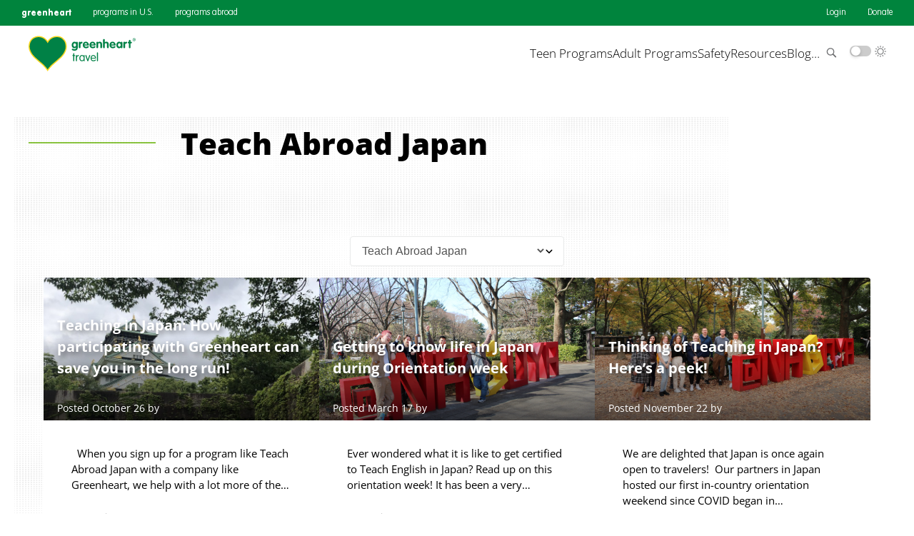

--- FILE ---
content_type: text/html; charset=UTF-8
request_url: https://greenhearttravel.org/tags/teach-abroad-japan
body_size: 39738
content:
<!DOCTYPE html>
<html lang="en-US">
<head>
	<meta charset="UTF-8">
	<meta name="viewport" content="width=device-width, initial-scale=1">
	<link rel="profile" href="https://gmpg.org/xfn/11">
		<script src="https://web.cmp.usercentrics.eu/modules/autoblocker.js"></script><script id="usercentrics-cmp" data-ruleset-id="pgPEjLbXwHefEW" data-usercentrics="Usercentrics Consent Management Platform" src="https://web.cmp.usercentrics.eu/ui/loader.js" async></script><script type="text/javascript">
	window.dataLayer = window.dataLayer || [];

	function gtag() {
		dataLayer.push(arguments);
	}

	gtag("consent", "default", {
		ad_personalization: "denied",
		ad_storage: "denied",
		ad_user_data: "denied",
		analytics_storage: "denied",
		functionality_storage: "denied",
		personalization_storage: "denied",
		security_storage: "granted",
		wait_for_update: 500,
	});
	gtag("set", "ads_data_redaction", true);
	</script>
<script type="text/javascript">
		(function (w, d, s, l, i) {
		w[l] = w[l] || [];
		w[l].push({'gtm.start': new Date().getTime(), event: 'gtm.js'});
		var f = d.getElementsByTagName(s)[0], j = d.createElement(s), dl = l !== 'dataLayer' ? '&l=' + l : '';
		j.async = true;
		j.src = 'https://www.googletagmanager.com/gtm.js?id=' + i + dl;
		f.parentNode.insertBefore(j, f);
	})(
		window,
		document,
		'script',
		'dataLayer',
		'GTM-5V74H2D'
	);
</script>
<meta name='robots' content='index, follow, max-image-preview:large, max-snippet:-1, max-video-preview:-1' />
	<style>img:is([sizes="auto" i], [sizes^="auto," i]) { contain-intrinsic-size: 3000px 1500px }</style>
	            <style id="theme-critical-css">/*!******************************************************************************************************************************************************************************************************************************************************************************************************************************************************************************************!*\
  !*** css ./node_modules/.pnpm/css-loader@6.11.0_webpack@5.91.0_webpack-cli@5.1.4_/node_modules/css-loader/dist/cjs.js??ruleSet[1].rules[1].use[1]!./node_modules/.pnpm/resolve-url-loader@5.0.0/node_modules/resolve-url-loader/index.js!./node_modules/.pnpm/sass-loader@13.3.3_sass@1.77.4_webpack@5.91.0_webpack-cli@5.1.4_/node_modules/sass-loader/dist/cjs.js!./src/critical.scss ***!
  \******************************************************************************************************************************************************************************************************************************************************************************************************************************************************************************************/:root{--wp--custom--breakpoints--small:600px;--wp--custom--breakpoint--tablet:900px;--wp--custom--breakpoints--medium:1080px;--wp--custom--breakpoints--large:1200px;--wp--custom--breakpoints--extra-large:1440px}header.site-header .site-header-inner{display:flex;justify-content:space-between;margin:0 auto;max-width:var(--wp--custom--breakpoint--extra-large);padding:0 30px;width:100%}header.site-header .site-logo.link{align-items:center;display:flex;padding:14px 10px}header.site-header .site-logo.link img{height:auto;width:150px}header.site-header .desktop-menu-wrap{align-items:center;display:flex}header.site-header .desktop-menu-wrap ul.navbar-nav{display:flex;gap:40px;list-style:none;padding:0}header.site-header .desktop-menu-wrap ul.navbar-nav>li.menu-item{color:#363637;position:relative}header.site-header .desktop-menu-wrap ul.navbar-nav>li.menu-item>a{color:inherit;font-size:17px;font-weight:100;text-decoration:none}header.site-header .desktop-menu-wrap ul.sub-menu,header.site-header .mobile-menu-wrap{display:none}@media (max-width:900px){header.site-header .mobile-menu-wrap{align-items:center;display:inline-flex}header.site-header .mobile-menu-wrap .controls{cursor:pointer;display:block;height:32px;width:32px}header.site-header .mobile-menu-wrap .controls.close{position:absolute;right:20px;top:20px}header.site-header .mobile-menu-wrap .controls img{height:100%;width:100%}header.site-header .mobile-menu-wrap .mobile-menu-nav-wrap{display:none}header.site-header .mobile-menu-wrap .mobile-menu-nav-wrap.active{background-color:var(--wp--preset--color--primary);background-image:url(/wp-content/themes/GreenheartStarfrontV2/theme/assets/textures/topography-map.png);display:block;height:100vh;left:0;position:fixed;top:0;width:100%;z-index:999}header.site-header .mobile-menu-wrap .mobile-menu-nav-wrap.active .icon-top img{padding:8px;position:absolute;width:110px}header.site-header .mobile-menu-wrap .mobile-menu-nav-wrap.active .mobile-menu-nav{align-items:center;display:flex;flex-direction:column;gap:20px;height:100%;justify-content:center}header.site-header .mobile-menu-wrap .mobile-menu-nav-wrap.active .mobile-menu-nav .menu-top-menu-container{width:80%}header.site-header .mobile-menu-wrap .mobile-menu-nav-wrap.active .mobile-menu-nav .menu-top-menu-container ul.navbar-nav.mobile{display:flex;flex-direction:column;gap:1.25rem;list-style:none;padding:0}header.site-header .mobile-menu-wrap .mobile-menu-nav-wrap.active .mobile-menu-nav .menu-top-menu-container ul.navbar-nav.mobile>li.menu-item{align-items:center;color:#fff;display:flex;justify-content:space-between;position:relative}header.site-header .mobile-menu-wrap .mobile-menu-nav-wrap.active .mobile-menu-nav .menu-top-menu-container ul.navbar-nav.mobile>li.menu-item.open .menu-toggle{transform:rotate(-180deg)}header.site-header .mobile-menu-wrap .mobile-menu-nav-wrap.active .mobile-menu-nav .menu-top-menu-container ul.navbar-nav.mobile>li.menu-item a{color:inherit;font-family:Lato,sans-serif;font-size:24px;font-weight:100;text-decoration:none}header.site-header .mobile-menu-wrap .mobile-menu-nav-wrap.active .mobile-menu-nav .menu-top-menu-container ul.navbar-nav.mobile>li.menu-item .menu-toggle{background-image:url(/wp-content/themes/GreenheartStarfrontV2/theme/assets/icons/arrow-down-white.svg);background-position:50%;background-repeat:no-repeat;background-size:17px 17px;content:"";display:block;height:32px;position:absolute;right:0;top:0;transition:transform .3s ease;width:32px}header.site-header .mobile-menu-wrap .mobile-menu-nav-wrap.active .mobile-menu-nav .menu-top-menu-container ul.navbar-nav.mobile.sub-menu-open li{display:none}header.site-header .mobile-menu-wrap .mobile-menu-nav-wrap.active .mobile-menu-nav .menu-top-menu-container ul.navbar-nav.mobile.sub-menu-open li.open{display:block}header.site-header .mobile-menu-wrap .mobile-menu-nav-wrap.active .mobile-menu-nav .menu-top-menu-container ul.navbar-nav.mobile.sub-menu-open li.open:after{background-image:url(/wp-content/themes/GreenheartStarfrontV2/theme/assets/icons/go-back-white.svg)}header.site-header .mobile-menu-wrap .mobile-menu-nav-wrap.active .mobile-menu-nav .menu-top-menu-container ul.navbar-nav.mobile.sub-menu-open .sub-menu{display:flex;flex-direction:column;gap:1.25rem;margin:2rem 0 0;padding:0}header.site-header .mobile-menu-wrap .mobile-menu-nav-wrap.active .mobile-menu-nav .menu-top-menu-container ul.navbar-nav.mobile.sub-menu-open .sub-menu li{align-items:center;display:flex;gap:.75rem}header.site-header .mobile-menu-wrap .mobile-menu-nav-wrap.active .mobile-menu-nav .menu-top-menu-container ul.navbar-nav.mobile.sub-menu-open .sub-menu li a:first-of-type{width:25%}header.site-header .mobile-menu-wrap .mobile-menu-nav-wrap.active .mobile-menu-nav .menu-top-menu-container ul.navbar-nav.mobile.sub-menu-open .sub-menu li a:first-of-type img{border:2px solid var(--wp--preset--color--accent);border-radius:6px;height:auto;width:100%}header.site-header .mobile-menu-wrap .mobile-menu-nav-wrap.active .mobile-menu-nav .menu-top-menu-container ul.navbar-nav.mobile.sub-menu-open .sub-menu li a:last-of-type{color:#fff;text-decoration:none;width:calc(75% - .75rem)}header.site-header .mobile-menu-wrap .mobile-menu-nav-wrap.active .mobile-menu-nav .menu-top-menu-container ul.navbar-nav.mobile.sub-menu-open .sub-menu li a:last-of-type .title{font-size:1.25rem;font-weight:100}header.site-header .mobile-menu-wrap .mobile-menu-nav-wrap.active .mobile-menu-nav .menu-top-menu-container ul.navbar-nav.mobile.sub-menu-open .sub-menu li a:last-of-type .sub p{font-size:1rem;font-weight:400;margin-top:0}header.site-header .mobile-menu-wrap .mobile-menu-nav-wrap.active .mobile-menu-nav .close{cursor:pointer;height:32px;width:32px}header.site-header .mobile-menu-wrap .mobile-menu-nav-wrap.active .mobile-menu-nav .close img{height:100%;width:100%}header.site-header .desktop-menu-wrap,header.site-header .mobile-menu-wrap .mobile-menu-nav-wrap.active ul.sub-menu{display:none}}@media screen and (max-width:400px){header.site-header .mobile-menu-wrap .mobile-menu-nav-wrap.active .mobile-menu-nav .menu-top-menu-container ul.navbar-nav.mobile.sub-menu-open .sub-menu{max-height:60vh;overflow:scroll}header.site-header .mobile-menu-wrap .mobile-menu-nav-wrap.active .mobile-menu-nav .menu-top-menu-container ul.navbar-nav.mobile.sub-menu-open .sub-menu li{align-items:flex-start;flex-direction:column}header.site-header .mobile-menu-wrap .mobile-menu-nav-wrap.active .mobile-menu-nav .menu-top-menu-container ul.navbar-nav.mobile.sub-menu-open .sub-menu li a:first-of-type{text-align:center;width:200px}}footer.site-footer .site-logo.link img{height:auto;width:150px}.desktop-menu-nav{display:flex;gap:20px}input[type=search]::-webkit-search-cancel-button{display:none}.search-wrap{display:flex}.search-wrap .search-toggle{background-color:transparent;border:none;cursor:pointer}.search-wrap form,.search-wrap.active .search-toggle{display:none}.search-wrap.active form{display:flex;justify-content:flex-end}.search-wrap.active form .inline-search{width:fit-content}.search-wrap .nav-search-icon{height:20px;width:20px}.search-wrap .inline-search{align-items:center;align-self:center;animation:widthOut .2s ease-out;border:1px solid var(--wp--preset--color--grey-light);border-radius:4px;display:inline-flex;height:42px;justify-content:flex-end;overflow:hidden;padding:0 10px;width:0}.search-wrap .inline-search .nav-search-icon{height:20px;width:20px}.search-wrap .inline-search .nav-search-icon.close{height:12px;width:12px}.search-wrap .inline-search input{border:none;font-weight:100;height:40px;line-height:40px;margin-right:10px;padding:5px;width:250px}.search-wrap .inline-search input:focus{outline:none}@media screen and (min-width:1200){header.site-header .desktop-menu-wrap ul.navbar-nav li.menu-item .sub-menu{max-width:100%;width:100%}}.social-proof-widget{display:flex;gap:30px;list-style:none;padding:0;position:absolute;right:3vw;top:1vw;z-index:2}.social-proof-widget li{background-color:hsla(0,0%,100%,.3);border-radius:500px;display:flex;gap:5px;padding:3px 6px}.social-proof-widget li a{align-items:center;color:#000;display:flex;font-size:12px;gap:4px;text-decoration:none}.social-proof-widget li img{height:18px;width:18px}.site-footer ul.primary-menu{display:flex;gap:20px;justify-content:space-between;list-style:none;margin:0 auto;max-width:var(--wp--custom--breakpoint--extra-large);padding:0}.site-footer ul.primary-menu>li a{text-decoration:none}.site-footer ul.primary-menu>li ul.sub-menu li{margin:0 0 5px;padding:0;width:100%}@media screen and (max-width:900px){.site-footer ul.primary-menu{justify-content:center}}@media screen and (max-width:600px){.site-footer ul.primary-menu{align-items:center;flex-direction:column;flex-wrap:wrap;justify-content:flex-start;width:100%}.site-footer ul.primary-menu>li{align-items:flex-start;border-bottom:1px solid #ededed;display:flex;flex-direction:column;justify-content:space-between;margin-bottom:0;padding:10px;position:relative;width:100%}.site-footer ul.primary-menu>li .sub-menu{display:none}.site-footer ul.primary-menu>li a{text-decoration:none}.site-footer ul.primary-menu>li.active .sub-menu{display:block}.site-footer ul.primary-menu>li.active .toggle-icon{transform:rotate(-180deg)}.site-footer ul.primary-menu>li .toggle-icon{background-image:url(/wp-content/themes/GreenheartStarfrontV2/theme/assets/icons/arrow-down-grey.svg);background-position:50%;background-repeat:no-repeat;background-size:17px 17px;content:"";display:block;height:32px;position:absolute;right:0;top:0;transition:transform .3s ease;width:32px}body.dark .site-footer ul.primary-menu>li .toggle-icon{background-image:url(/wp-content/themes/GreenheartStarfrontV2/theme/assets/icons/arrow-down-white.svg)}.memberships-affliations h4{margin-bottom:20px;margin-top:20px}.memberships-affliations .footer-partnerships-list{flex-wrap:wrap;justify-content:center}.memberships-affliations .footer-partnerships-list .partner{width:40%!important}.site-footer .footer-brand{align-items:center;display:flex;flex-wrap:wrap;justify-content:center;padding-top:40px}}.footer-social-list{display:flex;gap:8px;justify-content:flex-start;margin:0;padding:0}.footer-social-list li.social-icon{align-items:center;background-color:#fff;border-radius:38px;color:#a7a8a9;display:flex;height:33px;justify-content:center;transition:all .3s;width:32px}.footer-social-list li.social-icon:hover{box-shadow:4px 4px 8px 0 rgba(0,0,0,.05);color:#fff;transform:scale(1.25)}.footer-social-list li.social-icon img{align-items:center;display:flex;height:auto;width:20px}.memberships-affliations h4{padding-left:20px}.memberships-affliations .footer-partnerships-list{background-color:#f9f9f9;display:flex;gap:36px;padding:45px 36px;width:100%}.memberships-affliations .footer-partnerships-list .partner{align-items:center;display:flex;justify-content:center;width:200px}.memberships-affliations .footer-partnerships-list .partner img{height:auto;max-height:90px;max-width:100%}footer.site-footer{margin:0 auto;padding-top:clamp(59px,4.1vw,16px);width:100%;z-index:1}footer.site-footer .contact-info{padding:20px 0 10px}.rbt-page-header{aspect-ratio:4/1;display:flex;flex-direction:column;justify-content:center;min-height:320px;overflow:hidden;position:relative;width:100%}.rbt-page-header .page-subtitle,.rbt-page-header .page-title{color:#fff;text-align:center;text-shadow:0 2px 9px rgba(0,0,0,.5)}.rbt-page-header.carousel{aspect-ratio:180/73;min-height:400px}.rbt-page-header.carousel .rbt-page-header-content{max-width:unset}.rbt-page-header.carousel .rbt-page-header-content h1.page-title,.rbt-page-header.carousel .rbt-page-header-content h2.page-subtitle{left:50%;max-width:1200px;transform:translateX(-50%);width:70%}.rbt-page-header .header-top-container{height:100%;position:relative;top:0;width:100%}.rbt-page-header img.load-image{filter:blur(30px);height:100%;object-fit:cover;object-position:center;position:absolute;width:100%}.rbt-page-header .rbt-page-header-content{display:flex;flex-direction:column;height:100%;justify-content:flex-end;left:50%;max-width:1200px;padding-bottom:42px;padding-left:30px;position:absolute;top:0;transform:translateX(-50%);width:100%;z-index:1}.rbt-page-header .rbt-page-header-content h1.page-title,.rbt-page-header .rbt-page-header-content h2.page-subtitle{color:#fff}.rbt-page-header .rbt-page-header-content .cta-link{margin-top:25px}.rbt-page-header ul.home-main-slider-nav{bottom:-22px;height:fit-content;left:8vw;list-style:none;margin:0;padding:0;position:absolute;width:fit-content;z-index:3}.rbt-page-header ul.home-main-slider-nav li{display:none}.rbt-page-header ul.home-main-slider-nav li.active{display:block;height:44px;width:fit-content}.rbt-page-header ul.home-main-slider-nav li a{align-items:center;background-color:var(--wp--preset--color--primary-light);border-radius:8px;color:var(--wp--preset--color--white);display:flex;gap:12px;height:100%;justify-content:center;margin:0;padding:10px 20px;text-decoration:none;width:fit-content}.rbt-page-header ul.home-main-slider-nav li a h2{align-items:center;color:#e2e2e2;display:flex;font-family:Lato,sans-serif;font-size:18px;font-weight:600;gap:8px;justify-content:center;line-height:1.33;margin:0}@supports not (aspect-ratio:1/1){.rbt-page-header{position:absolute}.rbt-page-header:before{content:"";display:block;padding-top:25%}.rbt-page-header.carousel:before{content:"";display:block;padding-top:40.5555555556%}}@media screen and (max-width:1080px){.rbt-page-header .rbt-page-header-content{padding-left:20px;padding-right:20px}.rbt-page-header .rbt-page-header-content h1.page-title,.rbt-page-header .rbt-page-header-content h2.page-subtitle{left:0!important;max-width:100%;transform:none!important;width:100%!important}}@media screen and (max-width:800px){.rbt-page-header .social-proof-widget{display:none}.rbt-page-header .header-top-container{flex:1}.rbt-page-header .rbt-page-header-content ul.home-main-slider-nav{left:10%;padding:0;width:80%}.rbt-page-header .rbt-page-header-content ul.home-main-slider-nav li.active,.rbt-page-header .rbt-page-header-content ul.home-main-slider-nav li.active a{width:100%}}@media screen and (max-width:600){.rbt-page-header{aspect-ratio:unset;min-height:320px}.rbt-page-header.carousel{aspect-ratio:unset;min-height:450px}}.torn-paper-texture{background-image:url(/wp-content/themes/GreenheartStarfrontV2/theme/assets/textures/torn-paper-tile.svg)}.torn-paper-texture,.torn-paper-texture-green{background-position:0 100%;background-repeat:repeat-x;bottom:-2px;height:30px;position:absolute;width:100%;z-index:1}.torn-paper-texture-green{background-image:url(/wp-content/themes/GreenheartStarfrontV2/theme/assets/textures/torn-paper-tile-green.svg)}.shading-gradient{background-image:linear-gradient(90deg,rgba(0,0,0,.7),transparent);height:100%;left:0;position:absolute;top:0;width:50%;z-index:1}.archive-header,.post-header{display:flex;flex-direction:column;justify-content:center;margin:0 auto;max-width:var(--wp--custom--breakpoint--large);position:relative;width:100%}.archive-header img,.post-header img{margin:0 auto 40px;max-height:400px;max-width:100%;z-index:1}.archive-header h1,.post-header h1{padding:20px}.archive-header .texture{top:30px}html{box-sizing:border-box;padding:0}body,html{margin:0;max-width:100%;width:100%}body{display:flex;flex-direction:column;justify-content:space-between;line-height:1.56;min-height:100vh;overflow-x:hidden}body #page,body #page header.site-header{max-width:100%}.wp-block-button{border-radius:8px;min-width:175px}.wp-block-button :where(.wp-block-button__link){border-radius:8px}.button-primary,.gform_button.button,.gform_footer input[type=submit]{background-color:var(--wp--preset--color--primary-light);border-radius:4px;border-width:0;box-shadow:-2px 3px 0 0 var(--wp--preset--color--primary)!important;color:#fff;cursor:pointer;font-family:inherit;font-size:15px!important;font-weight:600;line-height:inherit;margin-top:15px;min-width:175px;padding:calc(.667em + 2px) calc(1.333em + 2px);text-align:center;text-decoration:none;text-transform:uppercase;transition:all .15s ease;z-index:2}.button-primary:hover,.gform_button.button:hover,.gform_footer input[type=submit]:hover{background-color:var(--wp--preset--color--primary-light);box-shadow:0 0 0 0 var(--wp--preset--color--primary)!important;color:#fff;transform:translate(-2px,3px)}.post-wrap{background-color:transparent;display:flex;gap:20px;margin:0 auto;padding:20px;position:relative;z-index:1}.post-wrap .post-body-left{width:200px}.post-wrap .post-body{width:calc(100% - 220px)}#page .entry-content .post-wrap{max-width:var(--wp--custom--breakpoint--medium)}.rbt-reading-time .icon{position:relative;top:0}.rbt-reading-time .icon svg{object-fit:contain;position:absolute}.rbt-breadcrumbs{align-items:center;background-color:#fff;display:flex;font-size:14px;gap:10px;margin-bottom:20px;z-index:1}.rbt-breadcrumbs a{color:var(--wp--preset--color--primary-light);font-size:14px;text-decoration:none}.rbt-breadcrumbs a:hover{text-decoration:underline}.posted-on{display:flex;flex-wrap:wrap;font-size:14px;gap:5px;padding:10px}.posted-on img.avatar{border:5px solid var(--wp--preset--color--primary-light);border-radius:50%;margin-right:10px}.posted-on .po-row{display:flex;gap:2px;width:100%}.posted-on .po-row a{font-size:14px}.posted-on .po-row.one{border-bottom:1px solid var(--wp--preset--color--grey-light);margin-bottom:10px;padding-bottom:10px}.posted-on .po-col-one,.posted-on .po-col-two{align-items:flex-start;display:flex;flex-direction:column;justify-content:center}.post-author,.posted-on .author{color:light-dark(var(--wp--preset--color--black),var(--dark-light-grey))}ul.post-categories{display:flex;flex-wrap:wrap;gap:0 4px;list-style:none;margin:0;padding:0}ul.post-categories li a{font-size:14px}ul.post-tags{display:flex;flex-wrap:wrap;gap:4px;list-style:none;margin:0;padding:0}ul.post-tags li{border:1px solid #ccc;border-radius:500px;display:flex;font-size:14px;padding:2px 8px;white-space:nowrap}ul.post-tags li.active,ul.post-tags li:hover{background-color:var(--wp--preset--color--poppy);border-color:var(--wp--preset--color--poppy)}ul.post-tags li.active a,ul.post-tags li:hover a{color:var(--wp--preset--color--white)}ul.post-tags li a{font-size:12px;text-decoration:none}.expanding-tabs{align-items:flex-start;cursor:pointer;display:flex;flex-direction:column;font-size:16px;gap:2px}.expanding-tabs .show-tags{align-items:center;display:inline-flex;font-size:16px;gap:2px}.expanding-tabs .show-tags .show-tag-buttons{display:flex}.expanding-tabs .show-tags .minus,.expanding-tabs .show-tags.active .plus{display:none}.expanding-tabs .show-tags.active .minus{display:block}.expanding-tabs ul.post-tags{display:none}.expanding-tabs ul.post-tags.active{display:flex}.post-header-image{display:block;position:relative;z-index:1}.pipe{display:inline-block;margin:0 8px}.post-body p:first-of-type{margin-top:0}.comment-form{max-width:750px}.comment-form input[type=email],.comment-form input[type=password],.comment-form input[type=search],.comment-form input[type=text],.comment-form input[type=url],.comment-form textarea{border:1px solid light-dark(#ccc,#333);border-radius:3px;box-sizing:border-box;color:#666;font-size:16px;height:40px;padding:7px 10px;width:100%}.comment-form p.form-submit{display:flex;justify-content:flex-end}.comment-form textarea{height:auto;min-height:120px;resize:vertical}.comment-form label{display:block;font-size:80%;font-weight:600;margin-bottom:5px;text-transform:none}.comment-form input[type=checkbox]{margin-right:5px}.comment-form select{appearance:none;-webkit-appearance:none;background:none;border:1px solid #ccc;border-radius:3px;color:#666;height:40px;padding:7px 5px;position:relative;width:100%}.comment-form .submit,.comment-form input[type=submit]{border:none;border-radius:4px;color:#fff;cursor:pointer;display:inline-block;font-weight:700;margin-top:10px;min-width:150px;padding:10px 20px;text-transform:uppercase}.comment-form .submit,.comment-form .submit:hover,.comment-form input[type=submit],.comment-form input[type=submit]:hover{background-color:var(--wp--preset--color--primary-light)}.comment-form p{margin-bottom:15px}.comment-form input[type=submit]:hover{background-color:var(--wp--preset--color--primary-light)}.texture{height:clamp(300px,60vw,600px);position:absolute;transform:translate(-20px,20px);width:clamp(400px,80vw,1000px);z-index:0}.texture.sand{background-image:url(/wp-content/themes/GreenheartStarfrontV2/theme/assets/textures/grit.svg);background-repeat:repeat;background-size:400px;opacity:.6;overflow:hidden}.pagination ul{display:flex;gap:6px;list-style:none;margin-bottom:0;margin-left:0;margin-top:32px;padding-left:0}.pagination ul li{align-items:center;display:flex;justify-content:center}.pagination ul li a{border:1px solid #e9eaea;border-radius:4px;color:#363637;padding:5px 10px;text-decoration:none}.pagination ul li a:hover{background-color:#f2f2f2}.pagination ul li.active a{background-color:#e9eaea;border-color:var(--wp--preset--color--grey-light)}#main>.pagination.navigation{display:flex;justify-content:center;margin:40px auto;max-width:var(--wp--custom--breakpoint--large)}.theme-container .thank-you .top{align-items:center;display:flex;flex-direction:column;gap:20px;padding-top:30px}.theme-container .thank-you .top .thank-you-video{height:auto;margin-bottom:10px;max-width:300px}.theme-container .thank-you .extra{display:flex;flex-direction:column;margin-bottom:30px}.theme-container .thank-you .back{align-items:center;display:flex;justify-content:center;margin-bottom:30px;margin-top:20px}.form-thanks-headline{line-height:1.5;margin:40px auto;max-width:750px;text-align:center}body .wForm .wFormContainer{margin-top:0}body .wForm .oneField label{font-size:80%;font-weight:600;margin:0;padding:1px 0 7px 5px;text-transform:none}body .wForm .oneField .inputWrapper{box-sizing:border-box;display:inline-block;position:relative;vertical-align:top;width:100%}body .wForm .oneField .inputWrapper input[type=email],body .wForm .oneField .inputWrapper input[type=password],body .wForm .oneField .inputWrapper input[type=search],body .wForm .oneField .inputWrapper input[type=text],body .wForm .oneField .inputWrapper input[type=url],body .wForm .oneField .inputWrapper textarea{border:1px solid #ccc;border-radius:3px;color:#666;height:40px;width:100%!important}body .wForm .oneField .inputWrapper input[type=checkbox]{margin-left:5px}body .wForm .oneField .inputWrapper select{appearance:none;-webkit-appearance:none;background:none;border:1px solid #ccc;border-radius:3px;color:#ababab;height:40px;padding:7px 5px 7px 10px;width:100%!important}body .wForm .oneField .inputWrapper select:after{border-left:6px solid transparent;border-right:6px solid transparent;border-top:6px solid #212121;content:"";height:0;pointer-events:none;position:absolute;right:10px;top:50%;transform:translateY(-50%);width:0}body .wForm #tfa_65-L,body .wForm #tfa_DestinationCount,body .wForm #tfa_DestinationCount-D,body .wForm #tfa_Email,body .wForm #tfa_Email-D,body .wForm #tfa_FirstName,body .wForm #tfa_FirstName-D,body .wForm #tfa_LastName,body .wForm #tfa_LastName-D,body .wForm #tfa_MobilePhone,body .wForm #tfa_MobilePhone-D,body .wForm #tfa_Whatisyourcitize,body .wForm #tfa_Whatisyourcitize-D,body .wForm [id^=tfa_DestinationCount],body .wForm [id^=tfa_DestinationCount][class~=field-container-D],body .wForm [id^=tfa_Email],body .wForm [id^=tfa_Email][class~=field-container-D],body .wForm [id^=tfa_FirstName],body .wForm [id^=tfa_FirstName][class~=field-container-D],body .wForm [id^=tfa_LastName],body .wForm [id^=tfa_LastName][class~=field-container-D],body .wForm [id^=tfa_MobilePhone],body .wForm [id^=tfa_MobilePhone][class~=field-container-D],body .wForm [id^=tfa_Whatisyourcitize],body .wForm [id^=tfa_Whatisyourcitize][class~=field-container-D],body .wForm label[id^=tfa_65]{width:100%!important}body .wForm #tfa_DestinationCount-L,body .wForm label[id^=tfa_DestinationCount]{min-width:0;width:431px!important}body .wForm #tfa_2725-L,body .wForm #tfa_2909-L,body .wForm label[id^=tfa_2725],body .wForm label[id^=tfa_2909]{min-width:0;width:391px!important}body .wForm #tfa_5,body .wForm #tfa_5-D,body .wForm [id^=tfa_5],body .wForm [id^=tfa_5][class~=field-container-D]{width:100%!important}body .wForm #tfa_5-L,body .wForm label[id^=tfa_5]{min-width:0;width:100%!important}body .wForm #tfa_266,body .wForm #tfa_266-D,body .wForm [id^=tfa_266],body .wForm [id^=tfa_266][class~=field-container-D]{width:100%!important}body .wForm #tfa_266-L,body .wForm label[id^=tfa_266]{min-width:0;width:100%!important}body .wForm #tfa_86,body .wForm #tfa_86-D,body .wForm [id^=tfa_86],body .wForm [id^=tfa_86][class~=field-container-D]{width:100%!important}body .wForm #tfa_631-L,body .wForm #tfa_86-L,body .wForm label[id^=tfa_631],body .wForm label[id^=tfa_86]{min-width:0;width:100%!important}body .wForm #tfa_326,body .wForm #tfa_326-D,body .wForm [id^=tfa_326],body .wForm [id^=tfa_326][class~=field-container-D]{width:100%!important}body .wForm #tfa_2672-L,body .wForm #tfa_2695-L,body .wForm #tfa_2813-L,body .wForm #tfa_2868-L,body .wForm #tfa_326-L,body .wForm label[id^=tfa_2672],body .wForm label[id^=tfa_2695],body .wForm label[id^=tfa_2813],body .wForm label[id^=tfa_2868],body .wForm label[id^=tfa_326]{min-width:0;width:100%!important}body .wForm #tfa_582,body .wForm #tfa_582-D,body .wForm #tfa_587,body .wForm #tfa_587-D,body .wForm [id^=tfa_582],body .wForm [id^=tfa_582][class~=field-container-D],body .wForm [id^=tfa_587],body .wForm [id^=tfa_587][class~=field-container-D]{width:100%!important}body .wForm input[type=submit]{background-color:#78c729;border:none;border-radius:4px;color:#fff;display:block;font-weight:700;margin-left:5px;min-width:150px;padding:.75rem 1.5rem;text-transform:uppercase}.formwrap.wide,.formwrap.wide form{width:100%}.rbt-select.fake-select{position:relative;width:fit-content}.rbt-select.fake-select.wide,.rbt-select.fake-select.wide .select-label.carat{width:100%}.rbt-select.fake-select .select-label{border:1px solid #e2e2e2;border-radius:4px;cursor:pointer;padding:8px}.rbt-select.fake-select .select-label.carat{align-items:center;background-color:#fff;background-image:url("data:image/svg+xml;charset=utf-8,%3Csvg xmlns='http://www.w3.org/2000/svg' viewBox='0 0 448 512'%3E%3C!--!Font Awesome Free 6.6.0 by @fontawesome - https://fontawesome.com License - https://fontawesome.com/license/free Copyright 2024 Fonticons, Inc.--%3E%3Cpath d='M201.4 374.6c12.5 12.5 32.8 12.5 45.3 0l160-160c12.5-12.5 12.5-32.8 0-45.3s-32.8-12.5-45.3 0L224 306.7 86.6 169.4c-12.5-12.5-32.8-12.5-45.3 0s-12.5 32.8 0 45.3l160 160z'/%3E%3C/svg%3E");background-position:left calc(100% - 6px) center;background-repeat:no-repeat;background-size:12px 12px;border:1px solid #e9eaea;border-radius:4px;color:inherit;cursor:pointer;display:flex;flex:1;font-size:16px;height:42px;justify-content:center;padding:0 24px 0 8px;width:120px}.rbt-select.fake-select .select-options{background:#fff;border:1px solid #e2e2e2;border-radius:4px;box-shadow:0 2px 4px rgba(0,0,0,.1);display:none;left:0;list-style:none;margin:4px 0 0;min-width:100%;padding:8px 0;position:absolute;top:100%;width:fit-content;z-index:100}.rbt-select.fake-select.active .select-options{display:flex;flex-direction:column}.rbt-select.fake-select .select-options li{align-items:center;cursor:pointer;display:flex;gap:16px;padding:8px 16px;width:fit-content}.rbt-select.fake-select .select-options li:hover{background-color:rgba(0,0,0,.05)}.rbt-select.fake-select .rbt-select-icon{align-items:center;display:flex;flex:0 0 32px;fill:currentColor;color:light-dark(#ccc,#333)}.rbt-select.fake-select .rbt-select-icon svg{height:auto;width:32px}.rbt-select.fake-select .rbt-select-icon.active,.rbt-select.fake-select .rbt-select-icon:hover{color:var(--wp--preset--color--primary-light)}.rbt-select.fake-select.horizontal .select-label{margin-bottom:0}.rbt-select.fake-select.horizontal.active .select-label{margin-bottom:16px}.rbt-select.fake-select.horizontal .select-options{box-sizing:border-box;margin:0;padding:16px;position:static;width:100%}.rbt-select.fake-select.horizontal.active .select-options{display:grid;gap:16px;grid-template-columns:repeat(3,minmax(0,1fr))}@media screen and (max-width:991px){.rbt-select.fake-select.horizontal.active .select-options{grid-template-columns:repeat(2,minmax(0,1fr))}}@media screen and (max-width:600px){.rbt-select.fake-select.horizontal.active .select-options{grid-template-columns:1fr}.rbt-select.fake-select.horizontal .select-options li{margin:0 auto}}.rbt-select.fake-select.horizontal.active .select-options:has(li:only-child){grid-template-columns:1fr}.rbt-select.fake-select.horizontal.active .select-options:has(li:nth-child(2):last-child){grid-template-columns:repeat(2,1fr)}.rbt-select.fake-select.horizontal .select-options li{align-items:center;aspect-ratio:1/1;display:flex;flex-direction:column;justify-content:space-between;padding:12px;width:fit-content}.rbt-select.fake-select.horizontal .rbt-select-icon{align-items:center;background-size:contain;display:flex;height:85%;justify-content:center;width:100%}.rbt-select.fake-select.horizontal .rbt-select-icon svg{height:100%;max-height:150px;max-width:150px;width:100%}*{box-sizing:inherit}:root{--wp--custom--breakpoint--small:600px;--wp--custom--breakpoint--medium:1080px;--wp--custom--breakpoint--large:1200px;--wp--custom--breakpoint--extra-large:1440px}body .gform-theme--framework .gform-field-label,body .gform-theme--framework .gform-field-label--type-inline,body .gform_wrapper{--gf-local-bg-color:#fff;--gf-ctrl-btn-font-weight:600;--gf-ctrl-btn-bg-color-primary:#8ac53f;--gf-ctrl-btn-bg-color-hover-primary:#8ac53f;--gf-ctrl-label-color-primary:light-dark(#212121,#777);--gf-ctrl-label-color-secondary:light-dark(#212121,#777);--gf-color-primary:light-dark(#212121,#777);--gf-color-in-ctrl-primary:light-dark(#212121,#777);--gf-local-color:light-dark(#212121,#777)}html{font-size:var(--wp--preset--font-size--medium)}img{max-width:100%}.wp-block-image.aligncenter{margin:0 auto}.hidden{display:none}.pad-1{padding:clamp(10px,1.38vw,20px)}.screen-reader-text{border:0;clip:rect(1px,1px,1px,1px);clip-path:inset(50%);height:1px;margin:-1px;overflow:hidden;padding:0;position:absolute;width:1px;word-wrap:normal!important}.bottom-pad{padding-bottom:clamp(20px,5vw,40px)}.top-pad{padding-top:clamp(20px,5vw,40px)}.border-bottom{border-bottom:1px solid var(--wp--preset--color--grey-light)}.border-right{border:solid light-dark(#f2f2f2,#222);border-width:0 1px 0 0}.border-top{border-top:1px solid var(--wp--preset--color--grey-light)}#page{display:flex;flex-direction:column;justify-content:space-between;margin:0;min-height:100vh}#page ul.wp-block-list{list-style:disc;padding-inline-start:2rem;padding-top:8px}#page .gravityforms-container{background-color:#f8f8f8;margin:50px auto;max-width:var(--wp--custom--breakpoint--medium);padding:20px;position:relative;z-index:1}#page .gf_progressbar_wrapper{position:absolute;right:20px;text-align:right;top:10px;width:120px}#page .gform_required_legend{position:absolute;right:20px}#page .field_admin_only,#page .gform_hidden{display:none!important;visibility:hidden!important}#page .gform_fields .gfield .ginput_container input,#page .gform_fields .gfield .ginput_container select,#page .gform_fields .gfield .ginput_container textarea{border-color:var(--wp--preset--color--grey-light)}#page p.gform_required_legend{color:var(--wp--preset--color--black);font-size:14px}#page label.gfield_label.gform-field-label{display:inline-flex}#page .gform-theme--framework .gf_progressbar .percentbar_blue{background-color:var(--wp--preset--color--primary)}#page #page form .gform-footer input[type=button]{background-color:var(--wp--preset--color--primary)!important}#page .optional-left-col{margin-top:20px;position:relative;z-index:1}#page .get-left-col .rbt-display-results-area{height:auto;position:relative;width:100%}#page .get-left-col .rbt-display-results-area .rbt-query{height:fit-content;overflow:scroll;position:absolute;width:100%}@media screen and (max-width:640px){#page .get-left-col .rbt-display-results-area .rbt-query{justify-content:center;position:relative;width:100%}}#page .entry-content{margin:0 auto;padding-bottom:50px;width:100%}#page .entry-content>*{margin:0 auto;max-width:var(--wp--custom--breakpoint--medium);width:100%}#page .entry-content>.alignwide{max-width:var(--wp--custom--breakpoint--extra-large)}#page .entry-content>.alignfull{max-width:100%;padding:0}#page .entry-content>.alignfull .theme-container{margin:0 auto;overflow:hidden;position:relative;width:100%}#page .entry-content>.alignfull .theme-container.wide{max-width:var(--wp--custom--breakpoints--medium)}#page .entry-content>.alignfull .theme-container.narrow{max-width:var(--wp--custom--breakpoints--small)}#page .entry-content blockquote{align-items:center;border-left:5px solid var(--wp--preset--color--primary-light);display:flex;padding:0 20px}#page .theme-container{margin:clamp(10px,2.5vw,20px) auto;position:relative}#page .theme-container,#page footer.site-footer>*{max-width:var(--wp--custom--breakpoint--large);width:100%}#page footer.site-footer>*{margin:0 auto}#page footer.site-footer>.alignwide{max-width:var(--wp--custom--breakpoints--extra-large)}#page footer.site-footer>.alignfull{max-width:100%;padding:0}#content.apply,#content.thank-you{background-color:#f8f8f8}#page .archive-header{max-width:var(--wp--custom--breakpoint--large)}#page .archive-header h1.archive-title{align-items:center;display:flex;padding-left:0}#page .archive-header h1.archive-title:before{border-bottom:2px solid var(--wp--preset--color--primary-light);content:"";display:block;margin-right:clamp(8px,2.78vw,40px);width:clamp(40px,13.88vw,200px)}#page .archive-header h4.archive-subtitle{margin-bottom:2rem;margin-left:clamp(49px,16.68vw,240px);padding:0 10px 10px 0}#page .archive-posts{display:flex;flex-wrap:wrap;gap:20px;justify-content:center;margin:0 auto;max-width:var(--wp--custom--breakpoint--large)}#page .archive-posts article.post{display:flex;flex-direction:column;margin:0;max-width:386px}#page .archive-posts article.post .entry-content{border:1px solid var(--wp--preset--color--grey-light);border-radius:4px;height:100%;overflow:hidden;padding:0}#page .archive-posts article.post .entry-content ul.post-categories{display:inline-flex}#page .archive-posts .entry-content-card{background-color:#fff;border-radius:4px;height:100%;overflow:hidden;position:relative}#page .archive-posts .entry-content-card .card-image{display:flex;flex-direction:column;height:200px;position:relative}#page .archive-posts .entry-content-card .card-image>a{height:200px;width:100%}#page .archive-posts .entry-content-card .card-image>a img{height:100%;object-fit:cover;width:100%}#page .archive-posts .entry-content-card .card-image .card-title{align-self:flex-start;bottom:38px;left:5%;max-width:90%;position:absolute;z-index:1}#page .archive-posts .entry-content-card .card-image .card-title a{color:#fff;font-weight:600;text-decoration:none;text-shadow:4px 4px 8px rgba(0,0,0,.5)}#page .archive-posts .entry-content-card .card-image .posted-by{align-self:flex-start;bottom:-28px;display:flex;height:56px;max-width:90%;padding-left:5%;position:absolute;z-index:1}#page .archive-posts .entry-content-card .card-image .posted-by img.avatar{border:4px solid var(--wp--preset--color--primary-light);border-radius:50%;margin-right:5px}#page .archive-posts .entry-content-card .card-image .posted-by .pb-col-one{display:none}#page .archive-posts .entry-content-card .card-image .posted-by .po-col-two{color:#fff;font-size:14px}#page .archive-posts .entry-content-card .card-image .posted-by .po-col-two .author{color:var(--wp--preset--color--primary-light)}#page .archive-posts .entry-content-card .card-image .card-image-gradient{background-image:linear-gradient(0deg,rgba(0,0,0,.6),transparent);bottom:0;display:block;height:60%;position:absolute;width:100%}#page .archive-posts .entry-content-card .card-body{padding:10px 10%}#page .archive-posts .entry-content-card .card-body .card-text{font-size:15px;padding-top:10px}#page .archive-posts .entry-content-card .entry-footer{padding:0 10% 10%}#page .archive-posts .entry-content-card .entry-footer .post-taxonomies .category-wrap{color:var(--wp--preset--color--black);font-size:13px}#page .archive-posts .entry-content-card .entry-footer .expanding-tabs{padding-top:10px}#page .archive-posts .entry-content-card .entry-footer .expanding-tabs .show-tags{color:var(--wp--preset--color--black);font-size:13px}@media screen and (max-width:991px){.page-header h1{max-width:65%}.page-header h2{max-width:85%}}@media screen and (max-width:600px){.page-header .header-text h1.page-title{font-size:22px;line-height:26px;margin:0 0 16px;max-width:85%}.page-header .header-text h2.page-subtitle{font-family:Lato,sans-serif;font-size:16px;font-weight:lighter;line-height:1.33}.page-header .header-text button.button-primary{float:right;margin:4px}#page_header_canvas,.homepage-header,.homepage-header .carousel-header{min-height:300px}.homepage-header .carousel-header h1{font-size:22px;line-height:26px;margin:0 0 16px;max-width:85%}.homepage-header .carousel-header h2{font-size:16px;font-weight:lighter;line-height:1.33;max-width:85%}}@media (max-width:var(--wp--custom--breakpoint--small )){#page .entry-content>*{max-width:100%;padding:0 20px 30px}#page footer.site-footer>.alignfull,#page footer.site-footer>.alignwide{max-width:100%;padding:0}}@media (min-width:601px) and (max-width:992px){#page .entry-content>*{max-width:var(--wp--custom--breakpoint--small)}#page .entry-content>.alignfull{max-width:100%;padding:0}#page footer.site-footer>*,.theme-container{max-width:var(--wp--custom--breakpoint--small)}#page footer.site-footer>.alignfull{max-width:100%;padding:0}#page .gravityforms-container{margin:25px auto;max-width:var(--wp--custom--breakpoint--small)}#page .optional-left-col{width:100%}}@media (min-width:993px) and (max-width:1440px){#page .entry-content>*{max-width:var(--wp--custom--breakpoint--large);padding:0 7vw}#page .entry-content>.alignwide{max-width:1440px}#page .entry-content>.alignfull{max-width:100%;padding:0}#page footer.site-footer>*,.theme-container{max-width:var(--wp--custom--breakpoint--medium)}#page footer.site-footer>.alignfull,#page footer.site-footer>.alignwide{max-width:100%}}body{color:#343436;font-family:Open Sans,HelveticaNeue,Arial,sans-serif;font-size:16px}.critical-hidden{display:none}.critical-fetching{display:block;height:1px;left:-1000px;overflow:hidden;position:absolute;top:auto;width:1px}
/*# sourceMappingURL=critical_css.min.css.map*/</style>
            <!-- Inline Theme CSS -->
                    <script id="theme-critical-js">(()=>{"use strict";var t={"./src/js/carousel.js":
/*!****************************!*\
  !*** ./src/js/carousel.js ***!
  \****************************/(t,r,e)=>{function n(t){return n="function"==typeof Symbol&&"symbol"==typeof Symbol.iterator?function(t){return typeof t}:function(t){return t&&"function"==typeof Symbol&&t.constructor===Symbol&&t!==Symbol.prototype?"symbol":typeof t},n(t)}function o(){/*! regenerator-runtime -- Copyright (c) 2014-present, Facebook, Inc. -- license (MIT): https://github.com/facebook/regenerator/blob/main/LICENSE */o=function(){return r};var t,r={},e=Object.prototype,i=e.hasOwnProperty,a=Object.defineProperty||function(t,r,e){t[r]=e.value},c="function"==typeof Symbol?Symbol:{},u=c.iterator||"@@iterator",l=c.asyncIterator||"@@asyncIterator",s=c.toStringTag||"@@toStringTag";function f(t,r,e){return Object.defineProperty(t,r,{value:e,enumerable:!0,configurable:!0,writable:!0}),t[r]}try{f({},"")}catch(t){f=function(t,r,e){return t[r]=e}}function h(t,r,e,n){var o=r&&r.prototype instanceof b?r:b,i=Object.create(o.prototype),c=new N(n||[]);return a(i,"_invoke",{value:k(t,e,c)}),i}function p(t,r,e){try{return{type:"normal",arg:t.call(r,e)}}catch(t){return{type:"throw",arg:t}}}r.wrap=h;var d="suspendedStart",y="suspendedYield",v="executing",m="completed",g={};function b(){}function w(){}function x(){}var L={};f(L,u,(function(){return this}));var S=Object.getPrototypeOf,E=S&&S(S(q([])));E&&E!==e&&i.call(E,u)&&(L=E);var j=x.prototype=b.prototype=Object.create(L);function A(t){["next","throw","return"].forEach((function(r){f(t,r,(function(t){return this._invoke(r,t)}))}))}function O(t,r){function e(o,a,c,u){var l=p(t[o],t,a);if("throw"!==l.type){var s=l.arg,f=s.value;return f&&"object"==n(f)&&i.call(f,"__await")?r.resolve(f.__await).then((function(t){e("next",t,c,u)}),(function(t){e("throw",t,c,u)})):r.resolve(f).then((function(t){s.value=t,c(s)}),(function(t){return e("throw",t,c,u)}))}u(l.arg)}var o;a(this,"_invoke",{value:function(t,n){function i(){return new r((function(r,o){e(t,n,r,o)}))}return o=o?o.then(i,i):i()}})}function k(r,e,n){var o=d;return function(i,a){if(o===v)throw Error("Generator is already running");if(o===m){if("throw"===i)throw a;return{value:t,done:!0}}for(n.method=i,n.arg=a;;){var c=n.delegate;if(c){var u=P(c,n);if(u){if(u===g)continue;return u}}if("next"===n.method)n.sent=n._sent=n.arg;else if("throw"===n.method){if(o===d)throw o=m,n.arg;n.dispatchException(n.arg)}else"return"===n.method&&n.abrupt("return",n.arg);o=v;var l=p(r,e,n);if("normal"===l.type){if(o=n.done?m:y,l.arg===g)continue;return{value:l.arg,done:n.done}}"throw"===l.type&&(o=m,n.method="throw",n.arg=l.arg)}}}function P(r,e){var n=e.method,o=r.iterator[n];if(o===t)return e.delegate=null,"throw"===n&&r.iterator.return&&(e.method="return",e.arg=t,P(r,e),"throw"===e.method)||"return"!==n&&(e.method="throw",e.arg=new TypeError("The iterator does not provide a '"+n+"' method")),g;var i=p(o,r.iterator,e.arg);if("throw"===i.type)return e.method="throw",e.arg=i.arg,e.delegate=null,g;var a=i.arg;return a?a.done?(e[r.resultName]=a.value,e.next=r.nextLoc,"return"!==e.method&&(e.method="next",e.arg=t),e.delegate=null,g):a:(e.method="throw",e.arg=new TypeError("iterator result is not an object"),e.delegate=null,g)}function _(t){var r={tryLoc:t[0]};1 in t&&(r.catchLoc=t[1]),2 in t&&(r.finallyLoc=t[2],r.afterLoc=t[3]),this.tryEntries.push(r)}function I(t){var r=t.completion||{};r.type="normal",delete r.arg,t.completion=r}function N(t){this.tryEntries=[{tryLoc:"root"}],t.forEach(_,this),this.reset(!0)}function q(r){if(r||""===r){var e=r[u];if(e)return e.call(r);if("function"==typeof r.next)return r;if(!isNaN(r.length)){var o=-1,a=function e(){for(;++o<r.length;)if(i.call(r,o))return e.value=r[o],e.done=!1,e;return e.value=t,e.done=!0,e};return a.next=a}}throw new TypeError(n(r)+" is not iterable")}return w.prototype=x,a(j,"constructor",{value:x,configurable:!0}),a(x,"constructor",{value:w,configurable:!0}),w.displayName=f(x,s,"GeneratorFunction"),r.isGeneratorFunction=function(t){var r="function"==typeof t&&t.constructor;return!!r&&(r===w||"GeneratorFunction"===(r.displayName||r.name))},r.mark=function(t){return Object.setPrototypeOf?Object.setPrototypeOf(t,x):(t.__proto__=x,f(t,s,"GeneratorFunction")),t.prototype=Object.create(j),t},r.awrap=function(t){return{__await:t}},A(O.prototype),f(O.prototype,l,(function(){return this})),r.AsyncIterator=O,r.async=function(t,e,n,o,i){void 0===i&&(i=Promise);var a=new O(h(t,e,n,o),i);return r.isGeneratorFunction(e)?a:a.next().then((function(t){return t.done?t.value:a.next()}))},A(j),f(j,s,"Generator"),f(j,u,(function(){return this})),f(j,"toString",(function(){return"[object Generator]"})),r.keys=function(t){var r=Object(t),e=[];for(var n in r)e.push(n);return e.reverse(),function t(){for(;e.length;){var n=e.pop();if(n in r)return t.value=n,t.done=!1,t}return t.done=!0,t}},r.values=q,N.prototype={constructor:N,reset:function(r){if(this.prev=0,this.next=0,this.sent=this._sent=t,this.done=!1,this.delegate=null,this.method="next",this.arg=t,this.tryEntries.forEach(I),!r)for(var e in this)"t"===e.charAt(0)&&i.call(this,e)&&!isNaN(+e.slice(1))&&(this[e]=t)},stop:function(){this.done=!0;var t=this.tryEntries[0].completion;if("throw"===t.type)throw t.arg;return this.rval},dispatchException:function(r){if(this.done)throw r;var e=this;function n(n,o){return c.type="throw",c.arg=r,e.next=n,o&&(e.method="next",e.arg=t),!!o}for(var o=this.tryEntries.length-1;o>=0;--o){var a=this.tryEntries[o],c=a.completion;if("root"===a.tryLoc)return n("end");if(a.tryLoc<=this.prev){var u=i.call(a,"catchLoc"),l=i.call(a,"finallyLoc");if(u&&l){if(this.prev<a.catchLoc)return n(a.catchLoc,!0);if(this.prev<a.finallyLoc)return n(a.finallyLoc)}else if(u){if(this.prev<a.catchLoc)return n(a.catchLoc,!0)}else{if(!l)throw Error("try statement without catch or finally");if(this.prev<a.finallyLoc)return n(a.finallyLoc)}}}},abrupt:function(t,r){for(var e=this.tryEntries.length-1;e>=0;--e){var n=this.tryEntries[e];if(n.tryLoc<=this.prev&&i.call(n,"finallyLoc")&&this.prev<n.finallyLoc){var o=n;break}}o&&("break"===t||"continue"===t)&&o.tryLoc<=r&&r<=o.finallyLoc&&(o=null);var a=o?o.completion:{};return a.type=t,a.arg=r,o?(this.method="next",this.next=o.finallyLoc,g):this.complete(a)},complete:function(t,r){if("throw"===t.type)throw t.arg;return"break"===t.type||"continue"===t.type?this.next=t.arg:"return"===t.type?(this.rval=this.arg=t.arg,this.method="return",this.next="end"):"normal"===t.type&&r&&(this.next=r),g},finish:function(t){for(var r=this.tryEntries.length-1;r>=0;--r){var e=this.tryEntries[r];if(e.finallyLoc===t)return this.complete(e.completion,e.afterLoc),I(e),g}},catch:function(t){for(var r=this.tryEntries.length-1;r>=0;--r){var e=this.tryEntries[r];if(e.tryLoc===t){var n=e.completion;if("throw"===n.type){var o=n.arg;I(e)}return o}}throw Error("illegal catch attempt")},delegateYield:function(r,e,n){return this.delegate={iterator:q(r),resultName:e,nextLoc:n},"next"===this.method&&(this.arg=t),g}},r}function i(t){return function(t){if(Array.isArray(t))return a(t)}(t)||function(t){if("undefined"!=typeof Symbol&&null!=t[Symbol.iterator]||null!=t["@@iterator"])return Array.from(t)}(t)||function(t,r){if(t){if("string"==typeof t)return a(t,r);var e={}.toString.call(t).slice(8,-1);return"Object"===e&&t.constructor&&(e=t.constructor.name),"Map"===e||"Set"===e?Array.from(t):"Arguments"===e||/^(?:Ui|I)nt(?:8|16|32)(?:Clamped)?Array$/.test(e)?a(t,r):void 0}}(t)||function(){throw new TypeError("Invalid attempt to spread non-iterable instance.\nIn order to be iterable, non-array objects must have a [Symbol.iterator]() method.")}()}function a(t,r){(null==r||r>t.length)&&(r=t.length);for(var e=0,n=Array(r);e<r;e++)n[e]=t[e];return n}function c(t,r,e,n,o,i,a){try{var c=t[i](a),u=c.value}catch(t){return void e(t)}c.done?r(u):Promise.resolve(u).then(n,o)}function u(t){return function(){var r=this,e=arguments;return new Promise((function(n,o){var i=t.apply(r,e);function a(t){c(i,n,o,a,u,"next",t)}function u(t){c(i,n,o,a,u,"throw",t)}a(void 0)}))}}var l;function s(){return f.apply(this,arguments)}function f(){return(f=u(o().mark((function t(){var r;return o().wrap((function(t){for(;;)switch(t.prev=t.next){case 0:if(r=document.querySelector(".rbt-page-header")){t.next=3;break}return t.abrupt("return",!1);case 3:return t.prev=3,t.next=6,v(r);case 6:t.next=11;break;case 8:t.prev=8,t.t0=t.catch(3),console.error("Error loading images:",t.t0);case 11:case"end":return t.stop()}}),t,null,[[3,8]])})))).apply(this,arguments)}function h(t){return p.apply(this,arguments)}function p(){return(p=u(o().mark((function t(r){return o().wrap((function(t){for(;;)switch(t.prev=t.next){case 0:y(r).then((function(t){var r=t.querySelector(".slider-inner"),e=t.querySelector(".rbt-carousel");if(e&&r){var n=t.querySelector(".load-image");n&&n.remove(),r.classList.remove("critical-hidden"),g(e)}}));case 1:case"end":return t.stop()}}),t)})))).apply(this,arguments)}e.r(r),e.d(r,{carouselIndicatorClick:()=>b,doCarousel:()=>h,doPageHeader:()=>s,startCarousel:()=>g});var d=function(t){return new Promise((function(r,e){var n=new Image;n.src=t,n.onload=function(){return r(t)},n.onerror=e}))},y=function(){var t=u(o().mark((function t(r){var e,n;return o().wrap((function(t){for(;;)switch(t.prev=t.next){case 0:return e=i(r.querySelectorAll(".slide")),n=e.map((function(t){var r=Math.max(document.documentElement.clientWidth||0,window.innerWidth||0),e=m(r),n="full"===e?t.getAttribute("data-img"):t.getAttribute("data-img-".concat(e));return d(n).then((function(r){var e=t.querySelector("img");e?e.setAttribute("src",r):console.warn("No image found in slide:",t)})).catch((function(r){console.error("Error loading image for slide:",t,r)}))})),t.next=4,Promise.all(n);case 4:return t.abrupt("return",r);case 5:case"end":return t.stop()}}),t)})));return function(r){return t.apply(this,arguments)}}(),v=function(){var t=u(o().mark((function t(r){var e,n,i,a,c;return o().wrap((function(t){for(;;)switch(t.prev=t.next){case 0:if(e=r.querySelector(".load-image")){t.next=4;break}return console.warn("No .load-image element found in:",r),t.abrupt("return",r);case 4:return e.setAttribute("loading","lazy"),n=Math.max(document.documentElement.clientWidth||0,window.innerWidth||0),i=m(n),a="full"===i?r.getAttribute("data-img"):r.getAttribute("data-img-".concat(i)),t.prev=8,t.next=11,d(a);case 11:return c=t.sent,u=c,(o=e).setAttribute("src",u),o.style.transition="filter 500ms ease-out",o.style.filter="blur(0)",t.abrupt("return",r);case 16:return t.prev=16,t.t0=t.catch(8),console.error("Image loading failed:",t.t0),t.abrupt("return",r);case 20:case"end":return t.stop()}var o,u}),t,null,[[8,16]])})));return function(r){return t.apply(this,arguments)}}(),m=function(t){return t<640?"sm":t<1080?"md":t<1440?"lg":t<=4e3?"full":"sm"};function g(t){var r=arguments.length>1&&void 0!==arguments[1]?arguments[1]:0,e=arguments.length>2&&void 0!==arguments[2]?arguments[2]:6e3,n=t.querySelectorAll(".slide"),o=(t.closest(".carousel-header"),t.querySelectorAll(".home-main-nav-headline")),i=r;l&&clearInterval(l),l=setInterval((function(){n[i].classList.remove("active"),o[i].classList.remove("active"),i=(i+1)%n.length,n[i].classList.add("active"),o[i].classList.add("active"),n.forEach((function(t,r){r!==i&&(t.classList.remove("active"),o[r].classList.remove("active"))}))}),e)}function b(t){var r=t.target,e=parseInt(r.getAttribute("data-slide-to"));g(r.closest(".rbt-carousel"),e)}}},r={};function e(n){var o=r[n];if(void 0!==o)return o.exports;var i=r[n]={exports:{}};return t[n](i,i.exports,e),i.exports}e.d=(t,r)=>{for(var n in r)e.o(r,n)&&!e.o(t,n)&&Object.defineProperty(t,n,{enumerable:!0,get:r[n]})},e.o=(t,r)=>Object.prototype.hasOwnProperty.call(t,r),e.r=t=>{"undefined"!=typeof Symbol&&Symbol.toStringTag&&Object.defineProperty(t,Symbol.toStringTag,{value:"Module"}),Object.defineProperty(t,"__esModule",{value:!0})};var n={};(()=>{
/*!*************************!*\
  !*** ./src/critical.js ***!
  \*************************/
e.r(n);var t=e(/*! ./js/carousel */"./src/js/carousel.js");window.doPageHeader=t.doPageHeader,window.carouselIndicatorClick=t.carouselIndicatorClick,window.doCarousel=t.doCarousel})()})();
//# sourceMappingURL=critical_js.min.js.map</script>
            <!-- Inline Theme JS -->
        
	<!-- This site is optimized with the Yoast SEO plugin v26.6 - https://yoast.com/wordpress/plugins/seo/ -->
	<title>Teach Abroad Japan Archives - Greenheart Travel</title>
	<link rel="canonical" href="https://ec2-18-116-129-92.us-east-2.compute.amazonaws.com/tags/teach-abroad-japan" />
	<meta property="og:locale" content="en_US" />
	<meta property="og:type" content="article" />
	<meta property="og:title" content="Teach Abroad Japan Archives - Greenheart Travel" />
	<meta property="og:url" content="https://ec2-18-116-129-92.us-east-2.compute.amazonaws.com/tags/teach-abroad-japan" />
	<meta property="og:site_name" content="Greenheart Travel" />
	<meta name="twitter:card" content="summary_large_image" />
	<script type="application/ld+json" class="yoast-schema-graph">{"@context":"https://schema.org","@graph":[{"@type":"CollectionPage","@id":"https://ec2-18-116-129-92.us-east-2.compute.amazonaws.com/tags/teach-abroad-japan","url":"https://ec2-18-116-129-92.us-east-2.compute.amazonaws.com/tags/teach-abroad-japan","name":"Teach Abroad Japan Archives - Greenheart Travel","isPartOf":{"@id":"https://greenhearttravel.org/#website"},"primaryImageOfPage":{"@id":"https://ec2-18-116-129-92.us-east-2.compute.amazonaws.com/tags/teach-abroad-japan#primaryimage"},"image":{"@id":"https://ec2-18-116-129-92.us-east-2.compute.amazonaws.com/tags/teach-abroad-japan#primaryimage"},"thumbnailUrl":"https://greenhearttravel.org/wp-content/uploads/2023/08/53122058497_0b4e32c54d_c.jpg","breadcrumb":{"@id":"https://ec2-18-116-129-92.us-east-2.compute.amazonaws.com/tags/teach-abroad-japan#breadcrumb"},"inLanguage":"en-US"},{"@type":"ImageObject","inLanguage":"en-US","@id":"https://ec2-18-116-129-92.us-east-2.compute.amazonaws.com/tags/teach-abroad-japan#primaryimage","url":"https://greenhearttravel.org/wp-content/uploads/2023/08/53122058497_0b4e32c54d_c.jpg","contentUrl":"https://greenhearttravel.org/wp-content/uploads/2023/08/53122058497_0b4e32c54d_c.jpg","width":800,"height":600},{"@type":"BreadcrumbList","@id":"https://ec2-18-116-129-92.us-east-2.compute.amazonaws.com/tags/teach-abroad-japan#breadcrumb","itemListElement":[{"@type":"ListItem","position":1,"name":"Home","item":"https://greenhearttravel.org/"},{"@type":"ListItem","position":2,"name":"Teach Abroad Japan"}]},{"@type":"WebSite","@id":"https://greenhearttravel.org/#website","url":"https://greenhearttravel.org/","name":"Greenheart Travel","description":"Travel for a Change","publisher":{"@id":"https://greenhearttravel.org/#organization"},"potentialAction":[{"@type":"SearchAction","target":{"@type":"EntryPoint","urlTemplate":"https://greenhearttravel.org/?s={search_term_string}"},"query-input":{"@type":"PropertyValueSpecification","valueRequired":true,"valueName":"search_term_string"}}],"inLanguage":"en-US"},{"@type":"Organization","@id":"https://greenhearttravel.org/#organization","name":"Greenheart Travel","url":"https://greenhearttravel.org/","logo":{"@type":"ImageObject","inLanguage":"en-US","@id":"https://greenhearttravel.org/#/schema/logo/image/","url":"https://greenhearttravel.org/wp-content/uploads/2024/12/logo-green.svg","contentUrl":"https://greenhearttravel.org/wp-content/uploads/2024/12/logo-green.svg","caption":"Greenheart Travel"},"image":{"@id":"https://greenhearttravel.org/#/schema/logo/image/"}}]}</script>
	<!-- / Yoast SEO plugin. -->


<link rel="alternate" type="application/rss+xml" title="Greenheart Travel &raquo; Feed" href="https://greenhearttravel.org/feed" />
<link rel="alternate" type="application/rss+xml" title="Greenheart Travel &raquo; Comments Feed" href="https://greenhearttravel.org/comments/feed" />
<link rel="alternate" type="application/rss+xml" title="Greenheart Travel &raquo; Teach Abroad Japan Tag Feed" href="https://greenhearttravel.org/tags/teach-abroad-japan/feed" />
<script>
window._wpemojiSettings = {"baseUrl":"https:\/\/s.w.org\/images\/core\/emoji\/15.0.3\/72x72\/","ext":".png","svgUrl":"https:\/\/s.w.org\/images\/core\/emoji\/15.0.3\/svg\/","svgExt":".svg","source":{"concatemoji":"https:\/\/greenhearttravel.org\/wp-includes\/js\/wp-emoji-release.min.js?ver=6.7.4"}};
/*! This file is auto-generated */
!function(i,n){var o,s,e;function c(e){try{var t={supportTests:e,timestamp:(new Date).valueOf()};sessionStorage.setItem(o,JSON.stringify(t))}catch(e){}}function p(e,t,n){e.clearRect(0,0,e.canvas.width,e.canvas.height),e.fillText(t,0,0);var t=new Uint32Array(e.getImageData(0,0,e.canvas.width,e.canvas.height).data),r=(e.clearRect(0,0,e.canvas.width,e.canvas.height),e.fillText(n,0,0),new Uint32Array(e.getImageData(0,0,e.canvas.width,e.canvas.height).data));return t.every(function(e,t){return e===r[t]})}function u(e,t,n){switch(t){case"flag":return n(e,"\ud83c\udff3\ufe0f\u200d\u26a7\ufe0f","\ud83c\udff3\ufe0f\u200b\u26a7\ufe0f")?!1:!n(e,"\ud83c\uddfa\ud83c\uddf3","\ud83c\uddfa\u200b\ud83c\uddf3")&&!n(e,"\ud83c\udff4\udb40\udc67\udb40\udc62\udb40\udc65\udb40\udc6e\udb40\udc67\udb40\udc7f","\ud83c\udff4\u200b\udb40\udc67\u200b\udb40\udc62\u200b\udb40\udc65\u200b\udb40\udc6e\u200b\udb40\udc67\u200b\udb40\udc7f");case"emoji":return!n(e,"\ud83d\udc26\u200d\u2b1b","\ud83d\udc26\u200b\u2b1b")}return!1}function f(e,t,n){var r="undefined"!=typeof WorkerGlobalScope&&self instanceof WorkerGlobalScope?new OffscreenCanvas(300,150):i.createElement("canvas"),a=r.getContext("2d",{willReadFrequently:!0}),o=(a.textBaseline="top",a.font="600 32px Arial",{});return e.forEach(function(e){o[e]=t(a,e,n)}),o}function t(e){var t=i.createElement("script");t.src=e,t.defer=!0,i.head.appendChild(t)}"undefined"!=typeof Promise&&(o="wpEmojiSettingsSupports",s=["flag","emoji"],n.supports={everything:!0,everythingExceptFlag:!0},e=new Promise(function(e){i.addEventListener("DOMContentLoaded",e,{once:!0})}),new Promise(function(t){var n=function(){try{var e=JSON.parse(sessionStorage.getItem(o));if("object"==typeof e&&"number"==typeof e.timestamp&&(new Date).valueOf()<e.timestamp+604800&&"object"==typeof e.supportTests)return e.supportTests}catch(e){}return null}();if(!n){if("undefined"!=typeof Worker&&"undefined"!=typeof OffscreenCanvas&&"undefined"!=typeof URL&&URL.createObjectURL&&"undefined"!=typeof Blob)try{var e="postMessage("+f.toString()+"("+[JSON.stringify(s),u.toString(),p.toString()].join(",")+"));",r=new Blob([e],{type:"text/javascript"}),a=new Worker(URL.createObjectURL(r),{name:"wpTestEmojiSupports"});return void(a.onmessage=function(e){c(n=e.data),a.terminate(),t(n)})}catch(e){}c(n=f(s,u,p))}t(n)}).then(function(e){for(var t in e)n.supports[t]=e[t],n.supports.everything=n.supports.everything&&n.supports[t],"flag"!==t&&(n.supports.everythingExceptFlag=n.supports.everythingExceptFlag&&n.supports[t]);n.supports.everythingExceptFlag=n.supports.everythingExceptFlag&&!n.supports.flag,n.DOMReady=!1,n.readyCallback=function(){n.DOMReady=!0}}).then(function(){return e}).then(function(){var e;n.supports.everything||(n.readyCallback(),(e=n.source||{}).concatemoji?t(e.concatemoji):e.wpemoji&&e.twemoji&&(t(e.twemoji),t(e.wpemoji)))}))}((window,document),window._wpemojiSettings);
</script>
<link rel='stylesheet' id='gh_blocks_global_css-css' href='https://greenhearttravel.org/wp-content/plugins/GreenheartBlockEngineTravel/blocks/theme/dist/blocks_styles.min.css?ver=e54c' media='all' />
<link rel='stylesheet' id='rbt-child-css' href='https://greenhearttravel.org/wp-content/themes/StarfrontTravel/frontend/dist/style.min.css?ver=1.1.0' media='all' />
<style id='wp-emoji-styles-inline-css'>

	img.wp-smiley, img.emoji {
		display: inline !important;
		border: none !important;
		box-shadow: none !important;
		height: 1em !important;
		width: 1em !important;
		margin: 0 0.07em !important;
		vertical-align: -0.1em !important;
		background: none !important;
		padding: 0 !important;
	}
</style>
<link rel='stylesheet' id='wp-block-library-css' href='https://greenhearttravel.org/wp-includes/css/dist/block-library/style.min.css?ver=6.7.4' media='all' />
<style id='outermost-social-sharing-style-inline-css'>
.wp-block-outermost-social-sharing{align-items:flex-start;background:none;box-sizing:border-box;margin-left:0;padding-left:0;padding-right:0;text-indent:0}.wp-block-outermost-social-sharing .outermost-social-sharing-link a,.wp-block-outermost-social-sharing .outermost-social-sharing-link a:hover{border-bottom:0;box-shadow:none;text-decoration:none}.wp-block-outermost-social-sharing .outermost-social-sharing-link a{padding:.25em}.wp-block-outermost-social-sharing .outermost-social-sharing-link svg{height:1em;width:1em}.wp-block-outermost-social-sharing .outermost-social-sharing-link span:not(.screen-reader-text){font-size:.65em;margin-left:.5em;margin-right:.5em}.wp-block-outermost-social-sharing.has-small-icon-size{font-size:16px}.wp-block-outermost-social-sharing,.wp-block-outermost-social-sharing.has-normal-icon-size{font-size:24px}.wp-block-outermost-social-sharing.has-large-icon-size{font-size:36px}.wp-block-outermost-social-sharing.has-huge-icon-size{font-size:48px}.wp-block-outermost-social-sharing.aligncenter{display:flex;justify-content:center}.wp-block-outermost-social-sharing.alignright{justify-content:flex-end}.wp-block-outermost-social-sharing-link{border-radius:9999px;display:block;height:auto;transition:transform .1s ease}.wp-block-outermost-social-sharing-link a{align-items:center;display:flex;line-height:0;transition:transform .1s ease}.wp-block-outermost-social-sharing-link:hover{transform:scale(1.1)}.wp-block-outermost-social-sharing .wp-block-outermost-social-sharing-link .wp-block-outermost-social-sharing-link-anchor,.wp-block-outermost-social-sharing .wp-block-outermost-social-sharing-link .wp-block-outermost-social-sharing-link-anchor svg,.wp-block-outermost-social-sharing .wp-block-outermost-social-sharing-link .wp-block-outermost-social-sharing-link-anchor:active,.wp-block-outermost-social-sharing .wp-block-outermost-social-sharing-link .wp-block-outermost-social-sharing-link-anchor:hover,.wp-block-outermost-social-sharing .wp-block-outermost-social-sharing-link .wp-block-outermost-social-sharing-link-anchor:visited{color:currentColor;fill:currentColor}.wp-block-outermost-social-sharing:not(.is-style-logos-only) .outermost-social-sharing-link{background-color:#f0f0f0;color:#444}.wp-block-outermost-social-sharing:not(.is-style-logos-only) .outermost-social-sharing-link-bluesky{background-color:#1083fe;color:#fff}.wp-block-outermost-social-sharing:not(.is-style-logos-only) .outermost-social-sharing-link-facebook{background-color:#1877f2;color:#fff}.wp-block-outermost-social-sharing:not(.is-style-logos-only) .outermost-social-sharing-link-flipboard{background-color:#e12828;color:#fff}.wp-block-outermost-social-sharing:not(.is-style-logos-only) .outermost-social-sharing-link-line{background-color:#06c755;color:#fff}.wp-block-outermost-social-sharing:not(.is-style-logos-only) .outermost-social-sharing-link-linkedin{background-color:#0a66c2;color:#fff}.wp-block-outermost-social-sharing:not(.is-style-logos-only) .outermost-social-sharing-link-pinterest{background-color:#bd081c;color:#fff}.wp-block-outermost-social-sharing:not(.is-style-logos-only) .outermost-social-sharing-link-pocket{background-color:#ef4056;color:#fff}.wp-block-outermost-social-sharing:not(.is-style-logos-only) .outermost-social-sharing-link-reddit{background-color:#ff4500;color:#fff}.wp-block-outermost-social-sharing:not(.is-style-logos-only) .outermost-social-sharing-link-skype{background-color:#0078ca;color:#fff}.wp-block-outermost-social-sharing:not(.is-style-logos-only) .outermost-social-sharing-link-telegram{background-color:#229ed9;color:#fff}.wp-block-outermost-social-sharing:not(.is-style-logos-only) .outermost-social-sharing-link-threads{background-color:#000;color:#fff}.wp-block-outermost-social-sharing:not(.is-style-logos-only) .outermost-social-sharing-link-tumblr{background-color:#011935;color:#fff}.wp-block-outermost-social-sharing:not(.is-style-logos-only) .outermost-social-sharing-link-viber{background-color:#665ca7;color:#fff}.wp-block-outermost-social-sharing:not(.is-style-logos-only) .outermost-social-sharing-link-whatsapp{background-color:#25d366;color:#fff}.wp-block-outermost-social-sharing:not(.is-style-logos-only) .outermost-social-sharing-link-x{background-color:#000;color:#fff}.wp-block-outermost-social-sharing.is-style-logos-only .outermost-social-sharing-link{background:none}.wp-block-outermost-social-sharing.is-style-logos-only .outermost-social-sharing-link a{padding:0}.wp-block-outermost-social-sharing.is-style-logos-only .outermost-social-sharing-link svg{height:1.25em;width:1.25em}.wp-block-outermost-social-sharing.is-style-logos-only .outermost-social-sharing-link{color:#444}.wp-block-outermost-social-sharing.is-style-logos-only .outermost-social-sharing-link-bluesky{color:#1083fe}.wp-block-outermost-social-sharing.is-style-logos-only .outermost-social-sharing-link-facebook{color:#1877f2}.wp-block-outermost-social-sharing.is-style-logos-only .outermost-social-sharing-link-flipboard{color:#e12828}.wp-block-outermost-social-sharing.is-style-logos-only .outermost-social-sharing-link-line{color:#06c755}.wp-block-outermost-social-sharing.is-style-logos-only .outermost-social-sharing-link-linkedin{color:#0a66c2}.wp-block-outermost-social-sharing.is-style-logos-only .outermost-social-sharing-link-pinterest{color:#bd081c}.wp-block-outermost-social-sharing.is-style-logos-only .outermost-social-sharing-link-pocket{color:#ef4056}.wp-block-outermost-social-sharing.is-style-logos-only .outermost-social-sharing-link-reddit{color:#ff4500}.wp-block-outermost-social-sharing.is-style-logos-only .outermost-social-sharing-link-skype{color:#0078ca}.wp-block-outermost-social-sharing.is-style-logos-only .outermost-social-sharing-link-telegram{color:#229ed9}.wp-block-outermost-social-sharing.is-style-logos-only .outermost-social-sharing-link-threads{color:#000}.wp-block-outermost-social-sharing.is-style-logos-only .outermost-social-sharing-link-tumblr{color:#011935}.wp-block-outermost-social-sharing.is-style-logos-only .outermost-social-sharing-link-twitter{color:#1da1f2}.wp-block-outermost-social-sharing.is-style-logos-only .outermost-social-sharing-link-viber{color:#665ca7}.wp-block-outermost-social-sharing.is-style-logos-only .outermost-social-sharing-link-whatsapp{color:#25d366}.wp-block-outermost-social-sharing.is-style-logos-only .outermost-social-sharing-link-x{color:#000}.wp-block-outermost-social-sharing.is-style-pill-shape .outermost-social-sharing-link{width:auto}.wp-block-outermost-social-sharing.is-style-pill-shape .outermost-social-sharing-link a{padding-left:.6666666667em;padding-right:.6666666667em}.wp-block-post-template.is-flex-container .wp-block-outermost-social-sharing li{width:auto}

</style>
<style id='global-styles-inline-css'>
:root{--wp--preset--aspect-ratio--square: 1;--wp--preset--aspect-ratio--4-3: 4/3;--wp--preset--aspect-ratio--3-4: 3/4;--wp--preset--aspect-ratio--3-2: 3/2;--wp--preset--aspect-ratio--2-3: 2/3;--wp--preset--aspect-ratio--16-9: 16/9;--wp--preset--aspect-ratio--9-16: 9/16;--wp--preset--color--black: #363637;--wp--preset--color--cyan-bluish-gray: #abb8c3;--wp--preset--color--white: #fff;--wp--preset--color--pale-pink: #f78da7;--wp--preset--color--vivid-red: #cf2e2e;--wp--preset--color--luminous-vivid-orange: #ff6900;--wp--preset--color--luminous-vivid-amber: #fcb900;--wp--preset--color--light-green-cyan: #7bdcb5;--wp--preset--color--vivid-green-cyan: #00d084;--wp--preset--color--pale-cyan-blue: #8ed1fc;--wp--preset--color--vivid-cyan-blue: #0693e3;--wp--preset--color--vivid-purple: #9b51e0;--wp--preset--color--primary: #00843D;--wp--preset--color--accent: #FEDB00;--wp--preset--color--primary-light: #8AC53F;--wp--preset--color--true-black: #000;--wp--preset--color--off-white: #f8f8f8;--wp--preset--color--grey-dark: #6D6E70;--wp--preset--color--grey-light: #D9D9D9;--wp--preset--color--blue-dark: #0D3162;--wp--preset--color--blue-light: #0080C5;--wp--preset--color--blue-sky: #68D2DF;--wp--preset--color--poppy: #FF7276;--wp--preset--color--lavender: #8986CA;--wp--preset--color--golden-hour: #FFBB61;--wp--preset--color--rosy-outlood: #FED6D6;--wp--preset--color--red-delicious: #960000;--wp--preset--color--sunset-orange: #F16521;--wp--preset--gradient--vivid-cyan-blue-to-vivid-purple: linear-gradient(135deg,rgba(6,147,227,1) 0%,rgb(155,81,224) 100%);--wp--preset--gradient--light-green-cyan-to-vivid-green-cyan: linear-gradient(135deg,rgb(122,220,180) 0%,rgb(0,208,130) 100%);--wp--preset--gradient--luminous-vivid-amber-to-luminous-vivid-orange: linear-gradient(135deg,rgba(252,185,0,1) 0%,rgba(255,105,0,1) 100%);--wp--preset--gradient--luminous-vivid-orange-to-vivid-red: linear-gradient(135deg,rgba(255,105,0,1) 0%,rgb(207,46,46) 100%);--wp--preset--gradient--very-light-gray-to-cyan-bluish-gray: linear-gradient(135deg,rgb(238,238,238) 0%,rgb(169,184,195) 100%);--wp--preset--gradient--cool-to-warm-spectrum: linear-gradient(135deg,rgb(74,234,220) 0%,rgb(151,120,209) 20%,rgb(207,42,186) 40%,rgb(238,44,130) 60%,rgb(251,105,98) 80%,rgb(254,248,76) 100%);--wp--preset--gradient--blush-light-purple: linear-gradient(135deg,rgb(255,206,236) 0%,rgb(152,150,240) 100%);--wp--preset--gradient--blush-bordeaux: linear-gradient(135deg,rgb(254,205,165) 0%,rgb(254,45,45) 50%,rgb(107,0,62) 100%);--wp--preset--gradient--luminous-dusk: linear-gradient(135deg,rgb(255,203,112) 0%,rgb(199,81,192) 50%,rgb(65,88,208) 100%);--wp--preset--gradient--pale-ocean: linear-gradient(135deg,rgb(255,245,203) 0%,rgb(182,227,212) 50%,rgb(51,167,181) 100%);--wp--preset--gradient--electric-grass: linear-gradient(135deg,rgb(202,248,128) 0%,rgb(113,206,126) 100%);--wp--preset--gradient--midnight: linear-gradient(135deg,rgb(2,3,129) 0%,rgb(40,116,252) 100%);--wp--preset--gradient--greenheart-green: radial-gradient(circle, rgba(138,197,63,1) 0%, rgba(0,132,61,1) 100%);--wp--preset--gradient--greenheart-green-linear: linear-gradient(90deg, rgba(1,130,61,1) 0%, rgba(138,197,63,1) 34%, rgba(1,130,61,1) 100%);--wp--preset--gradient--greenheart-green-reverse: linear-gradient(90deg, rgba(138,197,63,1) 0%, rgba(1,130,61,1) 34%, rgba(138,197,63,1) 100%);--wp--preset--font-size--small: 12px;--wp--preset--font-size--medium: 15px;--wp--preset--font-size--large: 17px;--wp--preset--font-size--x-large: 42px;--wp--preset--font-size--extra-large: 36px;--wp--preset--spacing--20: 0.44rem;--wp--preset--spacing--30: 0.67rem;--wp--preset--spacing--40: 1rem;--wp--preset--spacing--50: 1.5rem;--wp--preset--spacing--60: 2.25rem;--wp--preset--spacing--70: 3.38rem;--wp--preset--spacing--80: 5.06rem;--wp--preset--shadow--natural: 6px 6px 9px rgba(0, 0, 0, 0.2);--wp--preset--shadow--deep: 12px 12px 50px rgba(0, 0, 0, 0.4);--wp--preset--shadow--sharp: 6px 6px 0px rgba(0, 0, 0, 0.2);--wp--preset--shadow--outlined: 6px 6px 0px -3px rgba(255, 255, 255, 1), 6px 6px rgba(0, 0, 0, 1);--wp--preset--shadow--crisp: 6px 6px 0px rgba(0, 0, 0, 1);--wp--custom--breakpoints--small: 600px;--wp--custom--breakpoints--tablet: 900px;--wp--custom--breakpoints--medium: 1080px;--wp--custom--breakpoints--large: 1140px;--wp--custom--breakpoints--extra-large: 1440px;}:root { --wp--style--global--content-size: 1200px;--wp--style--global--wide-size: 1080px; }:where(body) { margin: 0; }.wp-site-blocks > .alignleft { float: left; margin-right: 2em; }.wp-site-blocks > .alignright { float: right; margin-left: 2em; }.wp-site-blocks > .aligncenter { justify-content: center; margin-left: auto; margin-right: auto; }:where(.wp-site-blocks) > * { margin-block-start: 24px; margin-block-end: 0; }:where(.wp-site-blocks) > :first-child { margin-block-start: 0; }:where(.wp-site-blocks) > :last-child { margin-block-end: 0; }:root { --wp--style--block-gap: 24px; }:root :where(.is-layout-flow) > :first-child{margin-block-start: 0;}:root :where(.is-layout-flow) > :last-child{margin-block-end: 0;}:root :where(.is-layout-flow) > *{margin-block-start: 24px;margin-block-end: 0;}:root :where(.is-layout-constrained) > :first-child{margin-block-start: 0;}:root :where(.is-layout-constrained) > :last-child{margin-block-end: 0;}:root :where(.is-layout-constrained) > *{margin-block-start: 24px;margin-block-end: 0;}:root :where(.is-layout-flex){gap: 24px;}:root :where(.is-layout-grid){gap: 24px;}.is-layout-flow > .alignleft{float: left;margin-inline-start: 0;margin-inline-end: 2em;}.is-layout-flow > .alignright{float: right;margin-inline-start: 2em;margin-inline-end: 0;}.is-layout-flow > .aligncenter{margin-left: auto !important;margin-right: auto !important;}.is-layout-constrained > .alignleft{float: left;margin-inline-start: 0;margin-inline-end: 2em;}.is-layout-constrained > .alignright{float: right;margin-inline-start: 2em;margin-inline-end: 0;}.is-layout-constrained > .aligncenter{margin-left: auto !important;margin-right: auto !important;}.is-layout-constrained > :where(:not(.alignleft):not(.alignright):not(.alignfull)){max-width: var(--wp--style--global--content-size);margin-left: auto !important;margin-right: auto !important;}.is-layout-constrained > .alignwide{max-width: var(--wp--style--global--wide-size);}body .is-layout-flex{display: flex;}.is-layout-flex{flex-wrap: wrap;align-items: center;}.is-layout-flex > :is(*, div){margin: 0;}body .is-layout-grid{display: grid;}.is-layout-grid > :is(*, div){margin: 0;}body{padding-top: 0px;padding-right: 0px;padding-bottom: 0px;padding-left: 0px;}a:where(:not(.wp-element-button)){text-decoration: underline;}:root :where(.wp-element-button, .wp-block-button__link){background-color: #32373c;border-width: 0;color: #fff;font-family: inherit;font-size: inherit;line-height: inherit;padding: calc(0.667em + 2px) calc(1.333em + 2px);text-decoration: none;}.has-black-color{color: var(--wp--preset--color--black) !important;}.has-cyan-bluish-gray-color{color: var(--wp--preset--color--cyan-bluish-gray) !important;}.has-white-color{color: var(--wp--preset--color--white) !important;}.has-pale-pink-color{color: var(--wp--preset--color--pale-pink) !important;}.has-vivid-red-color{color: var(--wp--preset--color--vivid-red) !important;}.has-luminous-vivid-orange-color{color: var(--wp--preset--color--luminous-vivid-orange) !important;}.has-luminous-vivid-amber-color{color: var(--wp--preset--color--luminous-vivid-amber) !important;}.has-light-green-cyan-color{color: var(--wp--preset--color--light-green-cyan) !important;}.has-vivid-green-cyan-color{color: var(--wp--preset--color--vivid-green-cyan) !important;}.has-pale-cyan-blue-color{color: var(--wp--preset--color--pale-cyan-blue) !important;}.has-vivid-cyan-blue-color{color: var(--wp--preset--color--vivid-cyan-blue) !important;}.has-vivid-purple-color{color: var(--wp--preset--color--vivid-purple) !important;}.has-primary-color{color: var(--wp--preset--color--primary) !important;}.has-accent-color{color: var(--wp--preset--color--accent) !important;}.has-primary-light-color{color: var(--wp--preset--color--primary-light) !important;}.has-true-black-color{color: var(--wp--preset--color--true-black) !important;}.has-off-white-color{color: var(--wp--preset--color--off-white) !important;}.has-grey-dark-color{color: var(--wp--preset--color--grey-dark) !important;}.has-grey-light-color{color: var(--wp--preset--color--grey-light) !important;}.has-blue-dark-color{color: var(--wp--preset--color--blue-dark) !important;}.has-blue-light-color{color: var(--wp--preset--color--blue-light) !important;}.has-blue-sky-color{color: var(--wp--preset--color--blue-sky) !important;}.has-poppy-color{color: var(--wp--preset--color--poppy) !important;}.has-lavender-color{color: var(--wp--preset--color--lavender) !important;}.has-golden-hour-color{color: var(--wp--preset--color--golden-hour) !important;}.has-rosy-outlood-color{color: var(--wp--preset--color--rosy-outlood) !important;}.has-red-delicious-color{color: var(--wp--preset--color--red-delicious) !important;}.has-sunset-orange-color{color: var(--wp--preset--color--sunset-orange) !important;}.has-black-background-color{background-color: var(--wp--preset--color--black) !important;}.has-cyan-bluish-gray-background-color{background-color: var(--wp--preset--color--cyan-bluish-gray) !important;}.has-white-background-color{background-color: var(--wp--preset--color--white) !important;}.has-pale-pink-background-color{background-color: var(--wp--preset--color--pale-pink) !important;}.has-vivid-red-background-color{background-color: var(--wp--preset--color--vivid-red) !important;}.has-luminous-vivid-orange-background-color{background-color: var(--wp--preset--color--luminous-vivid-orange) !important;}.has-luminous-vivid-amber-background-color{background-color: var(--wp--preset--color--luminous-vivid-amber) !important;}.has-light-green-cyan-background-color{background-color: var(--wp--preset--color--light-green-cyan) !important;}.has-vivid-green-cyan-background-color{background-color: var(--wp--preset--color--vivid-green-cyan) !important;}.has-pale-cyan-blue-background-color{background-color: var(--wp--preset--color--pale-cyan-blue) !important;}.has-vivid-cyan-blue-background-color{background-color: var(--wp--preset--color--vivid-cyan-blue) !important;}.has-vivid-purple-background-color{background-color: var(--wp--preset--color--vivid-purple) !important;}.has-primary-background-color{background-color: var(--wp--preset--color--primary) !important;}.has-accent-background-color{background-color: var(--wp--preset--color--accent) !important;}.has-primary-light-background-color{background-color: var(--wp--preset--color--primary-light) !important;}.has-true-black-background-color{background-color: var(--wp--preset--color--true-black) !important;}.has-off-white-background-color{background-color: var(--wp--preset--color--off-white) !important;}.has-grey-dark-background-color{background-color: var(--wp--preset--color--grey-dark) !important;}.has-grey-light-background-color{background-color: var(--wp--preset--color--grey-light) !important;}.has-blue-dark-background-color{background-color: var(--wp--preset--color--blue-dark) !important;}.has-blue-light-background-color{background-color: var(--wp--preset--color--blue-light) !important;}.has-blue-sky-background-color{background-color: var(--wp--preset--color--blue-sky) !important;}.has-poppy-background-color{background-color: var(--wp--preset--color--poppy) !important;}.has-lavender-background-color{background-color: var(--wp--preset--color--lavender) !important;}.has-golden-hour-background-color{background-color: var(--wp--preset--color--golden-hour) !important;}.has-rosy-outlood-background-color{background-color: var(--wp--preset--color--rosy-outlood) !important;}.has-red-delicious-background-color{background-color: var(--wp--preset--color--red-delicious) !important;}.has-sunset-orange-background-color{background-color: var(--wp--preset--color--sunset-orange) !important;}.has-black-border-color{border-color: var(--wp--preset--color--black) !important;}.has-cyan-bluish-gray-border-color{border-color: var(--wp--preset--color--cyan-bluish-gray) !important;}.has-white-border-color{border-color: var(--wp--preset--color--white) !important;}.has-pale-pink-border-color{border-color: var(--wp--preset--color--pale-pink) !important;}.has-vivid-red-border-color{border-color: var(--wp--preset--color--vivid-red) !important;}.has-luminous-vivid-orange-border-color{border-color: var(--wp--preset--color--luminous-vivid-orange) !important;}.has-luminous-vivid-amber-border-color{border-color: var(--wp--preset--color--luminous-vivid-amber) !important;}.has-light-green-cyan-border-color{border-color: var(--wp--preset--color--light-green-cyan) !important;}.has-vivid-green-cyan-border-color{border-color: var(--wp--preset--color--vivid-green-cyan) !important;}.has-pale-cyan-blue-border-color{border-color: var(--wp--preset--color--pale-cyan-blue) !important;}.has-vivid-cyan-blue-border-color{border-color: var(--wp--preset--color--vivid-cyan-blue) !important;}.has-vivid-purple-border-color{border-color: var(--wp--preset--color--vivid-purple) !important;}.has-primary-border-color{border-color: var(--wp--preset--color--primary) !important;}.has-accent-border-color{border-color: var(--wp--preset--color--accent) !important;}.has-primary-light-border-color{border-color: var(--wp--preset--color--primary-light) !important;}.has-true-black-border-color{border-color: var(--wp--preset--color--true-black) !important;}.has-off-white-border-color{border-color: var(--wp--preset--color--off-white) !important;}.has-grey-dark-border-color{border-color: var(--wp--preset--color--grey-dark) !important;}.has-grey-light-border-color{border-color: var(--wp--preset--color--grey-light) !important;}.has-blue-dark-border-color{border-color: var(--wp--preset--color--blue-dark) !important;}.has-blue-light-border-color{border-color: var(--wp--preset--color--blue-light) !important;}.has-blue-sky-border-color{border-color: var(--wp--preset--color--blue-sky) !important;}.has-poppy-border-color{border-color: var(--wp--preset--color--poppy) !important;}.has-lavender-border-color{border-color: var(--wp--preset--color--lavender) !important;}.has-golden-hour-border-color{border-color: var(--wp--preset--color--golden-hour) !important;}.has-rosy-outlood-border-color{border-color: var(--wp--preset--color--rosy-outlood) !important;}.has-red-delicious-border-color{border-color: var(--wp--preset--color--red-delicious) !important;}.has-sunset-orange-border-color{border-color: var(--wp--preset--color--sunset-orange) !important;}.has-vivid-cyan-blue-to-vivid-purple-gradient-background{background: var(--wp--preset--gradient--vivid-cyan-blue-to-vivid-purple) !important;}.has-light-green-cyan-to-vivid-green-cyan-gradient-background{background: var(--wp--preset--gradient--light-green-cyan-to-vivid-green-cyan) !important;}.has-luminous-vivid-amber-to-luminous-vivid-orange-gradient-background{background: var(--wp--preset--gradient--luminous-vivid-amber-to-luminous-vivid-orange) !important;}.has-luminous-vivid-orange-to-vivid-red-gradient-background{background: var(--wp--preset--gradient--luminous-vivid-orange-to-vivid-red) !important;}.has-very-light-gray-to-cyan-bluish-gray-gradient-background{background: var(--wp--preset--gradient--very-light-gray-to-cyan-bluish-gray) !important;}.has-cool-to-warm-spectrum-gradient-background{background: var(--wp--preset--gradient--cool-to-warm-spectrum) !important;}.has-blush-light-purple-gradient-background{background: var(--wp--preset--gradient--blush-light-purple) !important;}.has-blush-bordeaux-gradient-background{background: var(--wp--preset--gradient--blush-bordeaux) !important;}.has-luminous-dusk-gradient-background{background: var(--wp--preset--gradient--luminous-dusk) !important;}.has-pale-ocean-gradient-background{background: var(--wp--preset--gradient--pale-ocean) !important;}.has-electric-grass-gradient-background{background: var(--wp--preset--gradient--electric-grass) !important;}.has-midnight-gradient-background{background: var(--wp--preset--gradient--midnight) !important;}.has-greenheart-green-gradient-background{background: var(--wp--preset--gradient--greenheart-green) !important;}.has-greenheart-green-linear-gradient-background{background: var(--wp--preset--gradient--greenheart-green-linear) !important;}.has-greenheart-green-reverse-gradient-background{background: var(--wp--preset--gradient--greenheart-green-reverse) !important;}.has-small-font-size{font-size: var(--wp--preset--font-size--small) !important;}.has-medium-font-size{font-size: var(--wp--preset--font-size--medium) !important;}.has-large-font-size{font-size: var(--wp--preset--font-size--large) !important;}.has-x-large-font-size{font-size: var(--wp--preset--font-size--x-large) !important;}.has-extra-large-font-size{font-size: var(--wp--preset--font-size--extra-large) !important;}
:root :where(.wp-block-pullquote){font-size: 1.5em;line-height: 1.6;}
:root :where(p){font-size: var(--wp--preset--font-size--medium);}
</style>
<link rel='stylesheet' id='theme-css-css' href='https://greenhearttravel.org/wp-content/themes/GreenheartStarfrontV2/theme/dist/style.min.css?ver=1.1.0' media='all' />
<script src="https://greenhearttravel.org/wp-includes/js/dist/vendor/react.min.js?ver=18.3.1.1" id="react-js"></script>
<script src="https://greenhearttravel.org/wp-includes/js/dist/vendor/react-jsx-runtime.min.js?ver=18.3.1" id="react-jsx-runtime-js"></script>
<script src="https://greenhearttravel.org/wp-includes/js/dist/autop.min.js?ver=9fb50649848277dd318d" id="wp-autop-js"></script>
<script src="https://greenhearttravel.org/wp-includes/js/dist/vendor/wp-polyfill.min.js?ver=3.15.0" id="wp-polyfill-js"></script>
<script src="https://greenhearttravel.org/wp-includes/js/dist/blob.min.js?ver=9113eed771d446f4a556" id="wp-blob-js"></script>
<script src="https://greenhearttravel.org/wp-includes/js/dist/block-serialization-default-parser.min.js?ver=14d44daebf663d05d330" id="wp-block-serialization-default-parser-js"></script>
<script src="https://greenhearttravel.org/wp-includes/js/dist/hooks.min.js?ver=4d63a3d491d11ffd8ac6" id="wp-hooks-js"></script>
<script src="https://greenhearttravel.org/wp-includes/js/dist/deprecated.min.js?ver=e1f84915c5e8ae38964c" id="wp-deprecated-js"></script>
<script src="https://greenhearttravel.org/wp-includes/js/dist/dom.min.js?ver=93117dfee2692b04b770" id="wp-dom-js"></script>
<script src="https://greenhearttravel.org/wp-includes/js/dist/vendor/react-dom.min.js?ver=18.3.1.1" id="react-dom-js"></script>
<script src="https://greenhearttravel.org/wp-includes/js/dist/escape-html.min.js?ver=6561a406d2d232a6fbd2" id="wp-escape-html-js"></script>
<script src="https://greenhearttravel.org/wp-includes/js/dist/element.min.js?ver=cb762d190aebbec25b27" id="wp-element-js"></script>
<script src="https://greenhearttravel.org/wp-includes/js/dist/is-shallow-equal.min.js?ver=e0f9f1d78d83f5196979" id="wp-is-shallow-equal-js"></script>
<script src="https://greenhearttravel.org/wp-includes/js/dist/i18n.min.js?ver=5e580eb46a90c2b997e6" id="wp-i18n-js"></script>
<script id="wp-i18n-js-after">
wp.i18n.setLocaleData( { 'text direction\u0004ltr': [ 'ltr' ] } );
</script>
<script src="https://greenhearttravel.org/wp-includes/js/dist/keycodes.min.js?ver=034ff647a54b018581d3" id="wp-keycodes-js"></script>
<script src="https://greenhearttravel.org/wp-includes/js/dist/priority-queue.min.js?ver=9c21c957c7e50ffdbf48" id="wp-priority-queue-js"></script>
<script src="https://greenhearttravel.org/wp-includes/js/dist/compose.min.js?ver=d52df0f868e03c1bd905" id="wp-compose-js"></script>
<script src="https://greenhearttravel.org/wp-includes/js/dist/private-apis.min.js?ver=4b858962c15c2c7a135f" id="wp-private-apis-js"></script>
<script src="https://greenhearttravel.org/wp-includes/js/dist/redux-routine.min.js?ver=a0a172871afaeb261566" id="wp-redux-routine-js"></script>
<script src="https://greenhearttravel.org/wp-includes/js/dist/data.min.js?ver=7c62e39de0308c73d50c" id="wp-data-js"></script>
<script id="wp-data-js-after">
( function() {
	var userId = 0;
	var storageKey = "WP_DATA_USER_" + userId;
	wp.data
		.use( wp.data.plugins.persistence, { storageKey: storageKey } );
} )();
</script>
<script src="https://greenhearttravel.org/wp-includes/js/dist/html-entities.min.js?ver=2cd3358363e0675638fb" id="wp-html-entities-js"></script>
<script src="https://greenhearttravel.org/wp-includes/js/dist/dom-ready.min.js?ver=f77871ff7694fffea381" id="wp-dom-ready-js"></script>
<script src="https://greenhearttravel.org/wp-includes/js/dist/a11y.min.js?ver=3156534cc54473497e14" id="wp-a11y-js"></script>
<script src="https://greenhearttravel.org/wp-includes/js/dist/rich-text.min.js?ver=4021b9e4e9ef4d3cd868" id="wp-rich-text-js"></script>
<script src="https://greenhearttravel.org/wp-includes/js/dist/shortcode.min.js?ver=b7747eee0efafd2f0c3b" id="wp-shortcode-js"></script>
<script src="https://greenhearttravel.org/wp-includes/js/dist/warning.min.js?ver=ed7c8b0940914f4fe44b" id="wp-warning-js"></script>
<script src="https://greenhearttravel.org/wp-includes/js/dist/blocks.min.js?ver=8474af4b6260126fa879" id="wp-blocks-js"></script>
<script src="https://greenhearttravel.org/wp-includes/js/dist/url.min.js?ver=e87eb76272a3a08402d2" id="wp-url-js"></script>
<script src="https://greenhearttravel.org/wp-includes/js/dist/api-fetch.min.js?ver=d387b816bc1ed2042e28" id="wp-api-fetch-js"></script>
<script id="wp-api-fetch-js-after">
wp.apiFetch.use( wp.apiFetch.createRootURLMiddleware( "https://greenhearttravel.org/wp-json/" ) );
wp.apiFetch.nonceMiddleware = wp.apiFetch.createNonceMiddleware( "b43c54ab93" );
wp.apiFetch.use( wp.apiFetch.nonceMiddleware );
wp.apiFetch.use( wp.apiFetch.mediaUploadMiddleware );
wp.apiFetch.nonceEndpoint = "https://greenhearttravel.org/wp-admin/admin-ajax.php?action=rest-nonce";
</script>
<script src="https://greenhearttravel.org/wp-includes/js/dist/vendor/moment.min.js?ver=2.30.1" id="moment-js"></script>
<script id="moment-js-after">
moment.updateLocale( 'en_US', {"months":["January","February","March","April","May","June","July","August","September","October","November","December"],"monthsShort":["Jan","Feb","Mar","Apr","May","Jun","Jul","Aug","Sep","Oct","Nov","Dec"],"weekdays":["Sunday","Monday","Tuesday","Wednesday","Thursday","Friday","Saturday"],"weekdaysShort":["Sun","Mon","Tue","Wed","Thu","Fri","Sat"],"week":{"dow":1},"longDateFormat":{"LT":"g:i a","LTS":null,"L":null,"LL":"F j, Y","LLL":"F j, Y g:i a","LLLL":null}} );
</script>
<script src="https://greenhearttravel.org/wp-includes/js/dist/date.min.js?ver=aaca6387d1cf924acc51" id="wp-date-js"></script>
<script id="wp-date-js-after">
wp.date.setSettings( {"l10n":{"locale":"en_US","months":["January","February","March","April","May","June","July","August","September","October","November","December"],"monthsShort":["Jan","Feb","Mar","Apr","May","Jun","Jul","Aug","Sep","Oct","Nov","Dec"],"weekdays":["Sunday","Monday","Tuesday","Wednesday","Thursday","Friday","Saturday"],"weekdaysShort":["Sun","Mon","Tue","Wed","Thu","Fri","Sat"],"meridiem":{"am":"am","pm":"pm","AM":"AM","PM":"PM"},"relative":{"future":"%s from now","past":"%s ago","s":"a second","ss":"%d seconds","m":"a minute","mm":"%d minutes","h":"an hour","hh":"%d hours","d":"a day","dd":"%d days","M":"a month","MM":"%d months","y":"a year","yy":"%d years"},"startOfWeek":1},"formats":{"time":"g:i a","date":"F j, Y","datetime":"F j, Y g:i a","datetimeAbbreviated":"M j, Y g:i a"},"timezone":{"offset":0,"offsetFormatted":"0","string":"","abbr":""}} );
</script>
<script src="https://greenhearttravel.org/wp-includes/js/dist/primitives.min.js?ver=aef2543ab60c8c9bb609" id="wp-primitives-js"></script>
<script src="https://greenhearttravel.org/wp-includes/js/dist/components.min.js?ver=fe486283a957ca5ed7c6" id="wp-components-js"></script>
<script src="https://greenhearttravel.org/wp-includes/js/dist/keyboard-shortcuts.min.js?ver=32686e58e84193ce808b" id="wp-keyboard-shortcuts-js"></script>
<script src="https://greenhearttravel.org/wp-includes/js/dist/commands.min.js?ver=33b90579e9a6d83ac03b" id="wp-commands-js"></script>
<script src="https://greenhearttravel.org/wp-includes/js/dist/notices.min.js?ver=673a68a7ac2f556ed50b" id="wp-notices-js"></script>
<script src="https://greenhearttravel.org/wp-includes/js/dist/preferences-persistence.min.js?ver=9307a8c9e3254140a223" id="wp-preferences-persistence-js"></script>
<script src="https://greenhearttravel.org/wp-includes/js/dist/preferences.min.js?ver=945c6cbfe821b3070047" id="wp-preferences-js"></script>
<script id="wp-preferences-js-after">
( function() {
				var serverData = false;
				var userId = "0";
				var persistenceLayer = wp.preferencesPersistence.__unstableCreatePersistenceLayer( serverData, userId );
				var preferencesStore = wp.preferences.store;
				wp.data.dispatch( preferencesStore ).setPersistenceLayer( persistenceLayer );
			} ) ();
</script>
<script src="https://greenhearttravel.org/wp-includes/js/dist/style-engine.min.js?ver=08cc10e9532531e22456" id="wp-style-engine-js"></script>
<script src="https://greenhearttravel.org/wp-includes/js/dist/token-list.min.js?ver=3b5f5dcfde830ecef24f" id="wp-token-list-js"></script>
<script src="https://greenhearttravel.org/wp-includes/js/dist/wordcount.min.js?ver=55d8c2bf3dc99e7ea5ec" id="wp-wordcount-js"></script>
<script src="https://greenhearttravel.org/wp-includes/js/dist/block-editor.min.js?ver=f231d517e98fd9d2c4e5" id="wp-block-editor-js"></script>
<script src="https://greenhearttravel.org/wp-includes/js/dist/core-data.min.js?ver=85a1680d50d706f2faba" id="wp-core-data-js"></script>
<script src="https://greenhearttravel.org/wp-includes/js/dist/media-utils.min.js?ver=e10cc6bfcff4fe474479" id="wp-media-utils-js"></script>
<script src="https://greenhearttravel.org/wp-includes/js/dist/patterns.min.js?ver=b4c7e00c3ec65ecfeaed" id="wp-patterns-js"></script>
<script src="https://greenhearttravel.org/wp-includes/js/dist/plugins.min.js?ver=ef6da4a9b2747b62c09c" id="wp-plugins-js"></script>
<script src="https://greenhearttravel.org/wp-includes/js/dist/server-side-render.min.js?ver=1e0f25c205ebeb30bcd2" id="wp-server-side-render-js"></script>
<script src="https://greenhearttravel.org/wp-includes/js/dist/viewport.min.js?ver=829c9a30d366e1e5054c" id="wp-viewport-js"></script>
<script src="https://greenhearttravel.org/wp-includes/js/dist/editor.min.js?ver=355cd3c434489d8e5a6b" id="wp-editor-js"></script>
<script id="wp-editor-js-after">
Object.assign( window.wp.editor, window.wp.oldEditor );
</script>
<script defer src="https://greenhearttravel.org/wp-content/plugins/GreenheartBlockEngineTravel/blocks/theme/dist/blocks.min.js?ver=e54c" id="gh_blocks_js-js"></script>
<script src="https://greenhearttravel.org/wp-includes/js/jquery/jquery.min.js?ver=3.7.1" id="jquery-core-js"></script>
<script src="https://greenhearttravel.org/wp-includes/js/jquery/jquery-migrate.min.js?ver=3.4.1" id="jquery-migrate-js"></script>
<script id="rbt-child-head-js-extra">
var rbtQD = {"apiBase":"https:\/\/greenhearttravel.org\/wp-json\/wp\/v2\/","nonce":"b43c54ab93"};
</script>
<script src="https://greenhearttravel.org/wp-content/themes/StarfrontTravel/frontend/dist/child.min.js?ver=1.1.0" id="rbt-child-head-js"></script>
<script defer src="https://greenhearttravel.org/wp-content/themes/GreenheartStarfrontV2/theme/dist/main_js.min.js?ver=1.1.0" id="theme-main-js"></script>
<link rel="https://api.w.org/" href="https://greenhearttravel.org/wp-json/" /><link rel="alternate" title="JSON" type="application/json" href="https://greenhearttravel.org/wp-json/wp/v2/tags/107" /><link rel="EditURI" type="application/rsd+xml" title="RSD" href="https://greenhearttravel.org/xmlrpc.php?rsd" />
<meta name="generator" content="WordPress 6.7.4" />
<link rel="icon" href="https://greenhearttravel.org/wp-content/uploads/2024/12/Favicon-Heart.png" sizes="32x32" />
<link rel="icon" href="https://greenhearttravel.org/wp-content/uploads/2024/12/Favicon-Heart.png" sizes="192x192" />
<link rel="apple-touch-icon" href="https://greenhearttravel.org/wp-content/uploads/2024/12/Favicon-Heart.png" />
<meta name="msapplication-TileImage" content="https://greenhearttravel.org/wp-content/uploads/2024/12/Favicon-Heart.png" />
</head>

<body class="archive tag tag-teach-abroad-japan tag-107 wp-custom-logo wp-embed-responsive">
<style>
    @font-face {
        font-family: 'VAGRounded';
        src: url('https://greenhearttravel.org/wp-content/plugins/GreenheartBrandBar-main/static/fonts/vag-rounded-100.woff2') format('woff2');
        font-weight: 400; /* Regular weight */
        font-display: swap;
    }
    @font-face {
        font-family: 'VAGRounded';
        src: url('https://greenhearttravel.org/wp-content/plugins/GreenheartBrandBar-main/static/fonts/vag-rounded-400.woff2') format('woff2');
        font-weight: 700; /* Bold weight */
        font-display: swap;
    }
    .global-brand-bar {
        font-family: 'VAGRounded', sans-serif;
        background-color: #00843D;
        position: relative;
    }
    .links-left, .links-right {
        padding: 0;
        margin: 0;
        display: flex;
        align-items: center;
        list-style: none;
        font-size: 12px;
        line-height: 20px;
    }
    .global-brand-bar ul li {
        display: flex;
        align-items: center;
        position: relative;
    }
    .global-brand-bar ul li a {
        color: #fff;
        font-weight: 300;
        font-size: inherit;
        line-height: inherit;
        text-decoration: none;
        padding: 8px 15px;
    }
    .global-brand-bar ul li.greenheart a {
        font-weight: 600;
    }
    .login-dropdown {
        display: none;
        position: absolute;
        top: 100%;
        left: 0;
        padding:0;
        background: white;
        box-shadow: 0 4px 6px rgba(0, 0, 0, 0.1);
        overflow: hidden;
        z-index: 1000;
        white-space: nowrap;
        background-color:#8AC53F;
    }
    .global-brand-bar .login-dropdown ul {
        padding: 0;
        display: flex;
        flex-direction: column;
        justify-content: flex-start;
        width: 145px;
    }
    .login-dropdown a {
        display: block;
        padding: 10px 15px;
        color: #00843D;
        font-weight: 400;
        display:flex;
        gap:7px;
        align-items:center;
    }
    .login-dropdown a:hover {
        background: #00843D;
        width:100%;
    }
    .login.active .login-dropdown {
        display: block;
    }
    @media screen and (max-width: 768px) {
        .global-brand-bar ul li a {
            padding: 4px 7.5px;
        }
    }
</style>
<script>
    function popLoginDropdown(event) {
        event.preventDefault();
        event.stopPropagation();
        var loginItem = document.querySelector('.login');
        loginItem.classList.toggle('active');
    }

    document.addEventListener('click', function(event) {
        var loginItem = document.querySelector('.login');
        if (!loginItem.contains(event.target)) {
            loginItem.classList.remove('active');
        }
    });
</script>
<div class="global-brand-bar" style="display: flex; width: 100%; justify-content: space-between; padding: 0 15px;">
    <ul class="links-left">
        <li class="greenheart">
            <a href="https://www.greenheart.org/" target="_blank" title="greenheart">greenheart</a>
        </li>
        <li class="greenheart-exchange">
            <a href="https://www.greenheartexchange.org/" target="_blank" title="programs in U.S.">programs in U.S.</a>
        </li>
        <li class="greenheart-travel">
            <a href="https://www.greenhearttravel.org" target="_blank" title="programs abroad">programs abroad</a>
        </li>
    </ul>
    <ul class="links-right">
        <li class="login">
            <a href="#" onclick="popLoginDropdown(event)">Login</a>
            <nav class="login-dropdown">
                <ul>
                    <li><a href="https://greenheart.my.site.com/" target="_blank"><span><svg xmlns="http://www.w3.org/2000/svg" fill="white" style="width:12px; height:12px;" shape-rendering="geometricPrecision" text-rendering="geometricPrecision" image-rendering="optimizeQuality" fill-rule="evenodd" clip-rule="evenodd" viewBox="0 0 512 511.142"><path fill-rule="nonzero" d="M147.532 262.835c-9.491-15.114-27.284-35.632-27.284-53.334 0-10.001 7.88-23.041 19.17-25.943-.898-14.966-1.485-30.172-1.485-45.209 0-8.905.168-17.894.504-26.715 3.507-39.979 32.149-68.182 68.492-81.43C221.504 24.89 214.44.343 230.431.02c37.366-.968 98.79 33.225 122.753 59.168 15.251 16.864 23.961 38.69 24.469 61.43l-1.52 65.434c6.645 1.621 14.069 6.807 15.712 13.451 5.109 20.652-16.32 46.356-26.28 62.779-9.196 15.164-44.304 64.211-44.337 64.551-.167 1.771.741 4.024 3.155 7.637C378.895 409.396 512 362.119 512 511.142H0c0-149.115 133.15-101.744 187.617-176.67 2.691-3.957 3.92-6.089 3.89-7.826-.016-.93-40.362-58.059-43.975-63.811z"/></svg></span>Teach USA</a></li>
                    <li><a href="https://geo.greenheart.org/" target="_blank"><span><svg xmlns="http://www.w3.org/2000/svg" fill="white" style="width:12px; height:12px;" shape-rendering="geometricPrecision" text-rendering="geometricPrecision" image-rendering="optimizeQuality" fill-rule="evenodd" clip-rule="evenodd" viewBox="0 0 512 511.142"><path fill-rule="nonzero" d="M147.532 262.835c-9.491-15.114-27.284-35.632-27.284-53.334 0-10.001 7.88-23.041 19.17-25.943-.898-14.966-1.485-30.172-1.485-45.209 0-8.905.168-17.894.504-26.715 3.507-39.979 32.149-68.182 68.492-81.43C221.504 24.89 214.44.343 230.431.02c37.366-.968 98.79 33.225 122.753 59.168 15.251 16.864 23.961 38.69 24.469 61.43l-1.52 65.434c6.645 1.621 14.069 6.807 15.712 13.451 5.109 20.652-16.32 46.356-26.28 62.779-9.196 15.164-44.304 64.211-44.337 64.551-.167 1.771.741 4.024 3.155 7.637C378.895 409.396 512 362.119 512 511.142H0c0-149.115 133.15-101.744 187.617-176.67 2.691-3.957 3.92-6.089 3.89-7.826-.016-.93-40.362-58.059-43.975-63.811z"/></svg></span>All Other Programs</a></li>
                </ul>
            </nav>
        </li>
        <li class="donate">
            <a href="https://greenheart.org/donate" target="_blank" title="Donate">Donate</a>
        </li>
    </ul>
</div><div id="page" class="site"><header class="site-header">
    <div class="site-header-inner">            <a class="site-logo link" href="https://greenhearttravel.org" title="Greenheart Travel logo">
                <img class="site-logo img" src="https://greenhearttravel.org/wp-content/uploads/2024/12/logo-green.svg" alt="site logo" title="Greenheart Travel" width="0" height="0" style="max-width:100%;" />
            </a>
                    <div class="mobile-menu-wrap">
            <span class="controls open"><img id="mobile-open" alt="icon open" src="https://greenhearttravel.org/wp-content/themes/GreenheartStarfrontV2/theme/assets/icons/hamburger.svg" onclick="openMobileMenu(event);" /></span>
            <div class="mobile-menu-nav-wrap">
                <span class="icon-top"><a href="/"><img id="mobile-icon" loading="lazy" src="https://greenhearttravel.org/wp-content/themes/GreenheartStarfrontV2/theme/assets/icons/mobile_nav_logo.svg" /></a></span>
                <span class="controls close"><img id="mobile-close" src="https://greenhearttravel.org/wp-content/themes/GreenheartStarfrontV2/theme/assets/icons/close-white.svg" onclick="closeMobileMenu(event);" /></span>
                    <nav class="mobile-menu-nav">
                        <div id="mobile-navbar" class="menu-top-menu-container"><ul class="nav navbar-nav mobile"><li id="menu-item-85676" class="menu-item menu-item-type-post_type menu-item-object-program_landing_page menu-item-has-children"><div class="top-row"><a href="https://greenhearttravel.org/programs/teen">Teen Programs</a><span class="menu-toggle" aria-label="Toggle submenu" onclick="mobileSubmenuToggle(event)"></span></div>
<ul class="sub-menu">
<li id="menu-item-85681" class="menu-item menu-item-type-post_type menu-item-object-program_landing_page"><div class="top-row"><a href="https://greenhearttravel.org/programs/gap-year">Gap year</a></div></li>
<li id="menu-item-85679" class="menu-item menu-item-type-post_type menu-item-object-program_landing_page"><div class="top-row"><a href="https://greenhearttravel.org/programs/high-school-abroad">High School Abroad</a></div></li>
<li id="menu-item-85678" class="menu-item menu-item-type-post_type menu-item-object-program_landing_page"><div class="top-row"><a href="https://greenhearttravel.org/programs/language-camps">Language Camps</a></div></li>
<li id="menu-item-85686" class="menu-item menu-item-type-post_type menu-item-object-program_landing_page"><div class="top-row"><a href="https://greenhearttravel.org/programs/summer-programs">Summer Programs</a></div></li>
<li id="menu-item-85965" class="menu-item menu-item-type-post_type menu-item-object-program"><div class="top-row"><a href="https://greenhearttravel.org/program/teen/groups/school-to-school-exchange">School Exchange</a></div></li>
</ul>
</li>
<li id="menu-item-85675" class="menu-item menu-item-type-post_type menu-item-object-program_landing_page menu-item-has-children"><div class="top-row"><a href="https://greenhearttravel.org/programs/adult">Adult Programs</a><span class="menu-toggle" aria-label="Toggle submenu" onclick="mobileSubmenuToggle(event)"></span></div>
<ul class="sub-menu">
<li id="menu-item-85684" class="menu-item menu-item-type-post_type menu-item-object-program_landing_page"><div class="top-row"><a href="https://greenhearttravel.org/programs/teach">Teach English Abroad</a></div></li>
<li id="menu-item-85685" class="menu-item menu-item-type-post_type menu-item-object-program_landing_page"><div class="top-row"><a href="https://greenhearttravel.org/programs/teach-homestay">Homestay Abroad</a></div></li>
<li id="menu-item-85683" class="menu-item menu-item-type-post_type menu-item-object-program_landing_page"><div class="top-row"><a href="https://greenhearttravel.org/programs/tefl-certification">TEFL Certification</a></div></li>
<li id="menu-item-85682" class="menu-item menu-item-type-post_type menu-item-object-program_landing_page"><div class="top-row"><a href="https://greenhearttravel.org/programs/work">Work Abroad</a></div></li>
<li id="menu-item-85677" class="menu-item menu-item-type-post_type menu-item-object-program_landing_page"><div class="top-row"><a href="https://greenhearttravel.org/programs/summer-programs-2">Summer Programs</a></div></li>
<li id="menu-item-88279" class="menu-item menu-item-type-post_type menu-item-object-program_landing_page"><div class="top-row"><a href="https://greenhearttravel.org/programs/volunteer">Volunteer Abroad</a></div></li>
<li id="menu-item-86105" class="menu-item menu-item-type-post_type menu-item-object-page"><div class="top-row"><a href="https://greenhearttravel.org/job-board">Get a Job Through Greenheart</a></div></li>
</ul>
</li>
<li id="menu-item-85687" class="menu-item menu-item-type-post_type menu-item-object-page"><div class="top-row"><a href="https://greenhearttravel.org/safety">Safety</a></div></li>
<li id="menu-item-85688" class="menu-item menu-item-type-post_type menu-item-object-page menu-item-has-children"><div class="top-row"><a href="https://greenhearttravel.org/resources">Resources</a><span class="menu-toggle" aria-label="Toggle submenu" onclick="mobileSubmenuToggle(event)"></span></div>
<ul class="sub-menu">
<li id="menu-item-86106" class="menu-item menu-item-type-post_type menu-item-object-page"><div class="top-row"><a href="https://greenhearttravel.org/job-board">Get a Job Through Greenheart</a></div></li>
<li id="menu-item-85689" class="menu-item menu-item-type-post_type menu-item-object-page"><div class="top-row"><a href="https://greenhearttravel.org/for-high-schools">For High Schools</a></div></li>
<li id="menu-item-85690" class="menu-item menu-item-type-post_type menu-item-object-page"><div class="top-row"><a href="https://greenhearttravel.org/fundraising-guide">Fundraising Guide</a></div></li>
<li id="menu-item-85691" class="menu-item menu-item-type-post_type menu-item-object-page"><div class="top-row"><a href="https://greenhearttravel.org/greenheart-grants-2">Greenheart Grants</a></div></li>
<li id="menu-item-85767" class="menu-item menu-item-type-post_type menu-item-object-page"><div class="top-row"><a href="https://greenhearttravel.org/scholarships-2">First Time Travelers</a></div></li>
<li id="menu-item-85692" class="menu-item menu-item-type-post_type menu-item-object-page"><div class="top-row"><a href="https://greenhearttravel.org/greenheart-travel-atlas-2">Greenheart Travel Atlas</a></div></li>
<li id="menu-item-85703" class="menu-item menu-item-type-post_type menu-item-object-page"><div class="top-row"><a href="https://greenhearttravel.org/greenheart-parent-handbook">Parent Handbook</a></div></li>
<li id="menu-item-85765" class="menu-item menu-item-type-custom menu-item-object-custom"><div class="top-row"><a href="https://soundcloud.com/greenhearttravel">Podcast</a></div></li>
</ul>
</li>
<li id="menu-item-85705" class="menu-item menu-item-type-post_type menu-item-object-page"><div class="top-row"><a href="https://greenhearttravel.org/blog">Blog</a></div></li>
<li id="menu-item-85704" class="menu-item menu-item-type-custom menu-item-object-custom menu-item-has-children"><div class="top-row"><a href="#">&#8230;</a><span class="menu-toggle" aria-label="Toggle submenu" onclick="mobileSubmenuToggle(event)"></span></div>
<ul class="sub-menu">
<li id="menu-item-85707" class="menu-item menu-item-type-post_type menu-item-object-page"><div class="top-row"><a href="https://greenhearttravel.org/contact">Contact Us</a></div></li>
<li id="menu-item-85983" class="menu-item menu-item-type-post_type menu-item-object-page"><div class="top-row"><a href="https://greenhearttravel.org/partner">Become a Partner</a></div></li>
<li id="menu-item-85708" class="menu-item menu-item-type-post_type menu-item-object-page"><div class="top-row"><a href="https://greenhearttravel.org/our-mission">Our Mission</a></div></li>
<li id="menu-item-85706" class="menu-item menu-item-type-post_type menu-item-object-page"><div class="top-row"><a href="https://greenhearttravel.org/alumni-2">Alumni</a></div></li>
</ul>
</li>
</ul></div> 
                    </nav>
            </div>
        </div>

        <div class="desktop-menu-wrap">
            <nav class="desktop-menu-nav">
                <div id="desktop-navbar" class="menu-top-menu-container"><ul class="nav navbar-nav"><li id="menu-item-85676" class="menu-item menu-item-type-post_type menu-item-object-program_landing_page menu-item-has-children"><a href="https://greenhearttravel.org/programs/teen">Teen Programs</a>
<ul class="sub-menu">
<li id="menu-item-85681" class="menu-item menu-item-type-post_type menu-item-object-program_landing_page"><div class="top"><a class="menu-thumbnail" href="https://greenhearttravel.org/programs/teen/gap-year"><img width="500" height="281" loading="lazy" src="https://greenhearttravel.org/wp-content/uploads/2024/12/gap-year-maybe-500x281.jpg" class="lazy menu wp-post-image" alt="desktop menu image" title="" decoding="async" loading="lazy" srcset="https://greenhearttravel.org/wp-content/uploads/2024/12/gap-year-maybe-500x281.jpg 500w, https://greenhearttravel.org/wp-content/uploads/2024/12/gap-year-maybe-900x506.jpg 900w" sizes="auto, (max-width: 500px) 100vw, 500px" /></a><a href="https://greenhearttravel.org/programs/teen/gap-year"><span class="title">Gap year</span></a></div><div class="bottom"><span class="sub"><a href="https://greenhearttravel.org/programs/teen/gap-year"><p><p>Want a life-changing adventure after high school? Take a gap year and explore the world.</p>
</p></a></span></div></li>
<li id="menu-item-85679" class="menu-item menu-item-type-post_type menu-item-object-program_landing_page"><div class="top"><a class="menu-thumbnail" href="https://greenhearttravel.org/programs/teen/high-school-abroad"><img width="500" height="281" loading="lazy" src="https://greenhearttravel.org/wp-content/uploads/2024/12/finland-buildings-500x281.jpg" class="lazy menu wp-post-image" alt="desktop menu image" title="" decoding="async" loading="lazy" srcset="https://greenhearttravel.org/wp-content/uploads/2024/12/finland-buildings-500x281.jpg 500w, https://greenhearttravel.org/wp-content/uploads/2024/12/finland-buildings-900x506.jpg 900w" sizes="auto, (max-width: 500px) 100vw, 500px" /></a><a href="https://greenhearttravel.org/programs/teen/high-school-abroad"><span class="title">High School Abroad</span></a></div><div class="bottom"><span class="sub"><a href="https://greenhearttravel.org/programs/teen/high-school-abroad"><p><p>Be an exchange student in high school and gain confidence, independence, and a global perspective. Students who study abroad stand out in their college career and beyond.</p>
</p></a></span></div></li>
<li id="menu-item-85678" class="menu-item menu-item-type-post_type menu-item-object-program_landing_page"><div class="top"><a class="menu-thumbnail" href="https://greenhearttravel.org/programs/teen/language-camps"><img width="500" height="281" loading="lazy" src="https://greenhearttravel.org/wp-content/uploads/2024/12/language-camps-2-500x281.png" class="lazy menu wp-post-image" alt="desktop menu image" title="" decoding="async" loading="lazy" /></a><a href="https://greenhearttravel.org/programs/teen/language-camps"><span class="title">Language Camps</span></a></div><div class="bottom"><span class="sub"><a href="https://greenhearttravel.org/programs/teen/language-camps"><p><p>Improve your language skills while living with a local family abroad. Make international friends and explore a different culture during your full immersion language camp.</p>
</p></a></span></div></li>
<li id="menu-item-85686" class="menu-item menu-item-type-post_type menu-item-object-program_landing_page"><div class="top"><a class="menu-thumbnail" href="https://greenhearttravel.org/programs/teen/teen-summer"><img width="500" height="281" loading="lazy" src="https://greenhearttravel.org/wp-content/uploads/2024/12/summer-abroad-2-500x281.jpg" class="lazy menu wp-post-image" alt="desktop menu image" title="" decoding="async" loading="lazy" /></a><a href="https://greenhearttravel.org/programs/teen/teen-summer"><span class="title">Summer Programs</span></a></div><div class="bottom"><span class="sub"><a href="https://greenhearttravel.org/programs/teen/teen-summer"><p><p>Only have the summer to spend abroad and want to participate in a cultural exchange program? Here are our programs with summer options.</p>
</p></a></span></div></li>
<li id="menu-item-85965" class="menu-item menu-item-type-post_type menu-item-object-program"><div class="top"><a class="menu-thumbnail" href="https://greenhearttravel.org/program/teen/groups/school-to-school-exchange"><img width="500" height="281" loading="lazy" src="https://greenhearttravel.org/wp-content/uploads/2023/10/ssexchange-resized.webp" class="lazy menu wp-post-image" alt="desktop menu image" title="" decoding="async" loading="lazy" srcset="https://greenhearttravel.org/wp-content/uploads/2023/10/ssexchange-resized.webp 1440w, https://greenhearttravel.org/wp-content/uploads/2023/10/ssexchange-resized-300x169.webp 300w, https://greenhearttravel.org/wp-content/uploads/2023/10/ssexchange-resized-1024x576.webp 1024w, https://greenhearttravel.org/wp-content/uploads/2023/10/ssexchange-resized-768x432.webp 768w, https://greenhearttravel.org/wp-content/uploads/2023/10/ssexchange-resized-770x433.webp 770w, https://greenhearttravel.org/wp-content/uploads/2023/10/ssexchange-resized-600x338.webp 600w" sizes="auto, (max-width: 500px) 100vw, 500px" /></a><a href="https://greenhearttravel.org/program/teen/groups/school-to-school-exchange"><span class="title">School Exchange</span></a></div><div class="bottom"><span class="sub"><a href="https://greenhearttravel.org/program/teen/groups/school-to-school-exchange"><p><p>Partner with a Spanish school to provide academic enrichment and cultural immersion to teachers and students through a reciprocal classroom exchange.</p>
</p></a></span></div></li>
</ul>
</li>
<li id="menu-item-85675" class="menu-item menu-item-type-post_type menu-item-object-program_landing_page menu-item-has-children"><a href="https://greenhearttravel.org/programs/adult">Adult Programs</a>
<ul class="sub-menu">
<li id="menu-item-85684" class="menu-item menu-item-type-post_type menu-item-object-program_landing_page"><div class="top"><a class="menu-thumbnail" href="https://greenhearttravel.org/programs/adult/teach"><img width="500" height="281" loading="lazy" src="https://greenhearttravel.org/wp-content/uploads/2024/12/teach-abroad-500x281.jpg" class="lazy menu wp-post-image" alt="desktop menu image" title="" decoding="async" loading="lazy" /></a><a href="https://greenhearttravel.org/programs/adult/teach"><span class="title">Teach English Abroad</span></a></div><div class="bottom"><span class="sub"><a href="https://greenhearttravel.org/programs/adult/teach"><p><p>Gain international work experience while traveling and living abroad! Make an impact on your host community abroad while building a global perspective.</p>
</p></a></span></div></li>
<li id="menu-item-85685" class="menu-item menu-item-type-post_type menu-item-object-program_landing_page"><div class="top"><a class="menu-thumbnail" href="https://greenhearttravel.org/programs/adult/teach-homestay"><img width="500" height="281" loading="lazy" src="https://greenhearttravel.org/wp-content/uploads/2024/12/language-camps-500x281.jpg" class="lazy menu wp-post-image" alt="desktop menu image" title="" decoding="async" loading="lazy" srcset="https://greenhearttravel.org/wp-content/uploads/2024/12/language-camps-500x281.jpg 500w, https://greenhearttravel.org/wp-content/uploads/2024/12/language-camps-900x506.jpg 900w" sizes="auto, (max-width: 500px) 100vw, 500px" /></a><a href="https://greenhearttravel.org/programs/adult/teach-homestay"><span class="title">Homestay Abroad</span></a></div><div class="bottom"><span class="sub"><a href="https://greenhearttravel.org/programs/adult/teach-homestay"><p><p>Teaching English in a Homestay is your chance to tutor your host family in the English language while gaining a deeper understanding of a country and culture.</p>
</p></a></span></div></li>
<li id="menu-item-85683" class="menu-item menu-item-type-post_type menu-item-object-program_landing_page"><div class="top"><a class="menu-thumbnail" href="https://greenhearttravel.org/programs/adult/tefl-certification"><img width="500" height="281" loading="lazy" src="https://greenhearttravel.org/wp-content/uploads/2024/12/tefl-certification-500x281.jpg" class="lazy menu wp-post-image" alt="desktop menu image" title="" decoding="async" loading="lazy" /></a><a href="https://greenhearttravel.org/programs/adult/tefl-certification"><span class="title">TEFL Certification</span></a></div><div class="bottom"><span class="sub"><a href="https://greenhearttravel.org/programs/adult/tefl-certification"><p><p>Earn your TEFL Certification and open the door to paid work and teaching opportunities abroad.</p>
</p></a></span></div></li>
<li id="menu-item-85682" class="menu-item menu-item-type-post_type menu-item-object-program_landing_page"><div class="top"><a class="menu-thumbnail" href="https://greenhearttravel.org/programs/adult/work"><img width="500" height="281" loading="lazy" src="https://greenhearttravel.org/wp-content/uploads/2024/12/finland-buildings-500x281.jpg" class="lazy menu wp-post-image" alt="desktop menu image" title="" decoding="async" loading="lazy" srcset="https://greenhearttravel.org/wp-content/uploads/2024/12/finland-buildings-500x281.jpg 500w, https://greenhearttravel.org/wp-content/uploads/2024/12/finland-buildings-900x506.jpg 900w" sizes="auto, (max-width: 500px) 100vw, 500px" /></a><a href="https://greenhearttravel.org/programs/adult/work"><span class="title">Work Abroad</span></a></div><div class="bottom"><span class="sub"><a href="https://greenhearttravel.org/programs/adult/work"><p><p>Gain international career experience while also having the freedom to travel. Experience a new culture with new friends from around the world!</p>
</p></a></span></div></li>
<li id="menu-item-85677" class="menu-item menu-item-type-post_type menu-item-object-program_landing_page"><div class="top"><a class="menu-thumbnail" href="https://greenhearttravel.org/programs/adult/summer-programs"><img width="500" height="281" loading="lazy" src="https://greenhearttravel.org/wp-content/uploads/2024/12/summer-programs-two-500x281.jpg" class="lazy menu wp-post-image" alt="desktop menu image" title="" decoding="async" loading="lazy" /></a><a href="https://greenhearttravel.org/programs/adult/summer-programs"><span class="title">Summer Programs</span></a></div><div class="bottom"><span class="sub"><a href="https://greenhearttravel.org/programs/adult/summer-programs"><p><p>Only have the summer to spend abroad and want to do something meaningful? These programs have summer only options.</p>
</p></a></span></div></li>
<li id="menu-item-88279" class="menu-item menu-item-type-post_type menu-item-object-program_landing_page"><div class="top"><a class="menu-thumbnail" href="https://greenhearttravel.org/programs/adult/volunteer"><img width="500" height="281" loading="lazy" src="https://greenhearttravel.org/wp-content/uploads/2025/08/FARMING_ORGANIC_NATIVE_ROOT_VEGETABLE.jpg-500x281.jpg" class="lazy menu wp-post-image" alt="desktop menu image" title="" decoding="async" loading="lazy" /></a><a href="https://greenhearttravel.org/programs/adult/volunteer"><span class="title">Volunteer Abroad</span></a></div><div class="bottom"><span class="sub"><a href="https://greenhearttravel.org/programs/adult/volunteer"><p><p>Greenheart Travel now offers these exciting volunteer opportunities.</p>
</p></a></span></div></li>
<li id="menu-item-86105" class="menu-item menu-item-type-post_type menu-item-object-page"><div class="top"><a class="menu-thumbnail" href="https://greenhearttravel.org/job-board"><img width="500" height="281" loading="lazy" src="https://greenhearttravel.org/wp-content/uploads/2025/01/shot-1-500x281.jpg" class="lazy menu wp-post-image" alt="desktop menu image" title="" decoding="async" loading="lazy" srcset="https://greenhearttravel.org/wp-content/uploads/2025/01/shot-1-500x281.jpg 500w, https://greenhearttravel.org/wp-content/uploads/2025/01/shot-1-900x506.jpg 900w" sizes="auto, (max-width: 500px) 100vw, 500px" /></a><a href="https://greenhearttravel.org/job-board"><span class="title">Get a Job Through Greenheart</span></a></div><div class="bottom"></div></li>
</ul>
</li>
<li id="menu-item-85687" class="menu-item menu-item-type-post_type menu-item-object-page"><a href="https://greenhearttravel.org/safety">Safety</a></li>
<li id="menu-item-85688" class="menu-item menu-item-type-post_type menu-item-object-page menu-item-has-children"><a href="https://greenhearttravel.org/resources">Resources</a>
<ul class="sub-menu">
<li id="menu-item-86106" class="menu-item menu-item-type-post_type menu-item-object-page"><div class="top"><a class="menu-thumbnail" href="https://greenhearttravel.org/job-board"><img width="500" height="281" loading="lazy" src="https://greenhearttravel.org/wp-content/uploads/2025/01/shot-1-500x281.jpg" class="lazy menu wp-post-image" alt="desktop menu image" title="" decoding="async" loading="lazy" srcset="https://greenhearttravel.org/wp-content/uploads/2025/01/shot-1-500x281.jpg 500w, https://greenhearttravel.org/wp-content/uploads/2025/01/shot-1-900x506.jpg 900w" sizes="auto, (max-width: 500px) 100vw, 500px" /></a><a href="https://greenhearttravel.org/job-board"><span class="title">Get a Job Through Greenheart</span></a></div><div class="bottom"></div></li>
<li id="menu-item-85689" class="menu-item menu-item-type-post_type menu-item-object-page"><div class="top"><a class="menu-thumbnail" href="https://greenhearttravel.org/for-high-schools"><img width="500" height="281" loading="lazy" src="https://greenhearttravel.org/wp-content/uploads/2024/12/High-Schools-500x281.jpg" class="lazy menu wp-post-image" alt="desktop menu image" title="" decoding="async" loading="lazy" /></a><a href="https://greenhearttravel.org/for-high-schools"><span class="title">For High Schools</span></a></div><div class="bottom"><span class="sub"><a href="https://greenhearttravel.org/for-high-schools"><p><p>This page is a resource for high school faculty interested in helping a student go abroad with Greenheart Travel.</p>
</p></a></span></div></li>
<li id="menu-item-85690" class="menu-item menu-item-type-post_type menu-item-object-page"><div class="top"><a class="menu-thumbnail" href="https://greenhearttravel.org/fundraising-guide"><img width="500" height="281" loading="lazy" src="https://greenhearttravel.org/wp-content/uploads/2024/12/Fundraising-guide-500x281.jpg" class="lazy menu wp-post-image" alt="desktop menu image" title="" decoding="async" loading="lazy" /></a><a href="https://greenhearttravel.org/fundraising-guide"><span class="title">Fundraising Guide</span></a></div><div class="bottom"><span class="sub"><a href="https://greenhearttravel.org/fundraising-guide"><p><p>Check out our handy fundraising tips and get ready for an unforgettable travel adventure without breaking the bank.</p>
</p></a></span></div></li>
<li id="menu-item-85691" class="menu-item menu-item-type-post_type menu-item-object-page"><div class="top"><a class="menu-thumbnail" href="https://greenhearttravel.org/greenheart-grants-2"><img width="500" height="281" loading="lazy" src="https://greenhearttravel.org/wp-content/uploads/2024/12/Greenheart-Grants-500x281.jpg" class="lazy menu wp-post-image" alt="desktop menu image" title="" decoding="async" loading="lazy" /></a><a href="https://greenhearttravel.org/greenheart-grants-2"><span class="title">Greenheart Grants</span></a></div><div class="bottom"><span class="sub"><a href="https://greenhearttravel.org/greenheart-grants-2"><p><p>Travel for a change with a Greenheart Service Grant. Make a difference by creating or improving a community-focused project abroad or at home!</p>
</p></a></span></div></li>
<li id="menu-item-85767" class="menu-item menu-item-type-post_type menu-item-object-page"><div class="top"><a class="menu-thumbnail" href="https://greenhearttravel.org/scholarships-2"><img width="500" height="281" loading="lazy" src="https://greenhearttravel.org/wp-content/uploads/2024/12/scholarships-500x281.jpg" class="lazy menu wp-post-image" alt="desktop menu image" title="" decoding="async" loading="lazy" /></a><a href="https://greenhearttravel.org/scholarships-2"><span class="title">First Time Travelers</span></a></div><div class="bottom"><span class="sub"><a href="https://greenhearttravel.org/scholarships-2"><p><p>Don’t let financial stress stand in the way of travel! Check out our scholarships available for travelers wanting a meaningful, cultural experience.</p>
</p></a></span></div></li>
<li id="menu-item-85692" class="menu-item menu-item-type-post_type menu-item-object-page"><div class="top"><a class="menu-thumbnail" href="https://greenhearttravel.org/greenheart-travel-atlas-2"><img width="500" height="281" loading="lazy" src="https://greenhearttravel.org/wp-content/uploads/2024/12/Greenheart-Travel-Atlas-Banner-Page-Image-1440x480-1-500x281.jpg" class="lazy menu wp-post-image" alt="desktop menu image" title="" decoding="async" loading="lazy" /></a><a href="https://greenhearttravel.org/greenheart-travel-atlas-2"><span class="title">Greenheart Travel Atlas</span></a></div><div class="bottom"><span class="sub"><a href="https://greenhearttravel.org/greenheart-travel-atlas-2"><p><p>An interactive guide to your cultural experience, this resource will help you interact and reflect on your program in a meaningful way.</p>
</p></a></span></div></li>
<li id="menu-item-85703" class="menu-item menu-item-type-post_type menu-item-object-page"><div class="top"><a class="menu-thumbnail" href="https://greenhearttravel.org/greenheart-parent-handbook"><img width="500" height="281" loading="lazy" src="https://greenhearttravel.org/wp-content/uploads/2024/12/parent-handbook-500x281.jpg" class="lazy menu wp-post-image" alt="desktop menu image" title="" decoding="async" loading="lazy" /></a><a href="https://greenhearttravel.org/greenheart-parent-handbook"><span class="title">Parent Handbook</span></a></div><div class="bottom"><span class="sub"><a href="https://greenhearttravel.org/greenheart-parent-handbook"><p><p>Greenheart Travel understands the needs of high school students taking this big step and we provide support for both you and your child before, during, and after their adventure abroad.</p>
</p></a></span></div></li>
<li id="menu-item-85765" class="menu-item menu-item-type-custom menu-item-object-custom"><div class="top"><a class="menu-thumbnail" href="https://soundcloud.com/greenhearttravel"><img src="/wp-content/uploads/2025/02/travel-logo-500x281.png" alt="" /></a><a href="https://soundcloud.com/greenhearttravel"><span class="title">Podcast</span></a></div><div class="bottom"></div></li>
</ul>
</li>
<li id="menu-item-85705" class="menu-item menu-item-type-post_type menu-item-object-page"><a href="https://greenhearttravel.org/blog">Blog</a></li>
<li id="menu-item-85704" class="menu-item menu-item-type-custom menu-item-object-custom menu-item-has-children"><a href="#">&#8230;</a>
<ul class="sub-menu">
<li id="menu-item-85707" class="menu-item menu-item-type-post_type menu-item-object-page"><div class="top"><a class="menu-thumbnail" href="https://greenhearttravel.org/contact"><img width="500" height="281" loading="lazy" src="https://greenhearttravel.org/wp-content/uploads/2025/01/shot-1-500x281.jpg" class="lazy menu wp-post-image" alt="desktop menu image" title="" decoding="async" loading="lazy" srcset="https://greenhearttravel.org/wp-content/uploads/2025/01/shot-1-500x281.jpg 500w, https://greenhearttravel.org/wp-content/uploads/2025/01/shot-1-900x506.jpg 900w" sizes="auto, (max-width: 500px) 100vw, 500px" /></a><a href="https://greenhearttravel.org/contact"><span class="title">Contact Us</span></a></div><div class="bottom"><span class="sub"><a href="https://greenhearttravel.org/contact"><p><p>We&#8217;d love to hear from you! If you have a question about a program, a country, or just want to let us know how great you think our blog is, please complete the form on this page. Our staff will be happy to help you!</p>
</p></a></span></div></li>
<li id="menu-item-85983" class="menu-item menu-item-type-post_type menu-item-object-page"><div class="top"><a class="menu-thumbnail" href="https://greenhearttravel.org/partner"><img width="500" height="281" loading="lazy" src="https://greenhearttravel.org/wp-content/uploads/2025/01/aus-jump-500x281.jpg" class="lazy menu wp-post-image" alt="desktop menu image" title="" decoding="async" loading="lazy" srcset="https://greenhearttravel.org/wp-content/uploads/2025/01/aus-jump-500x281.jpg 500w, https://greenhearttravel.org/wp-content/uploads/2025/01/aus-jump-900x506.jpg 900w" sizes="auto, (max-width: 500px) 100vw, 500px" /></a><a href="https://greenhearttravel.org/partner"><span class="title">Become a Partner</span></a></div><div class="bottom"><span class="sub"><a href="https://greenhearttravel.org/partner"><p><p>Please fill out the inquiry form to become a Greenheart Travel partner.</p>
</p></a></span></div></li>
<li id="menu-item-85708" class="menu-item menu-item-type-post_type menu-item-object-page"><div class="top"><a class="menu-thumbnail" href="https://greenhearttravel.org/our-mission"><img width="500" height="281" loading="lazy" src="https://greenhearttravel.org/wp-content/uploads/2024/12/scholarships-500x281.jpg" class="lazy menu wp-post-image" alt="desktop menu image" title="" decoding="async" loading="lazy" /></a><a href="https://greenhearttravel.org/our-mission"><span class="title">Our Mission</span></a></div><div class="bottom"><span class="sub"><a href="https://greenhearttravel.org/our-mission"><p><p>Greenheart Travel gives you the tools to make sure you’re more than a tourist, you’re a world citizen. You don’t just travel for the sights, you travel for a change.</p>
</p></a></span></div></li>
<li id="menu-item-85706" class="menu-item menu-item-type-post_type menu-item-object-page"><div class="top"><a class="menu-thumbnail" href="https://greenhearttravel.org/alumni-2"><img width="500" height="281" loading="lazy" src="https://greenhearttravel.org/wp-content/uploads/2024/12/Alumni-500x281.jpg" class="lazy menu wp-post-image" alt="desktop menu image" title="" decoding="async" loading="lazy" /></a><a href="https://greenhearttravel.org/alumni-2"><span class="title">Alumni</span></a></div><div class="bottom"><span class="sub"><a href="https://greenhearttravel.org/alumni-2"><p><p>Greenheart Travel Alumni are passionate about connecting people and planet through learning languages, exploring cultures, teaching English and volunteering for environmental causes around the world.</p>
</p></a></span></div></li>
</ul>
</li>
</ul></div>
                        <div class="search-wrap">
                        <button class="search-toggle" onclick="toggleSearch(event);"><img class="nav-search-icon" src="https://greenhearttravel.org/wp-content/themes/GreenheartStarfrontV2/theme/assets/icons/search-flat-grey.svg" alt="search icon" /></button>
            <form id="search_form" role="search" method="get" action="https://greenhearttravel.org">
                <div class="inline-search">
                    <label for="s" class="screen-reader-text">Search</label>
                    <img onclick="submitSearch(event)" class="nav-search-icon" src="https://greenhearttravel.org/wp-content/themes/GreenheartStarfrontV2/theme/assets/icons/search-flat-grey.svg" alt="search icon" />
                    <input type="search" value="" name="s" id="s" placeholder="Search and type enter...">
                    <img onclick="toggleSearch(event);" class="nav-search-icon close" src="https://greenhearttravel.org/wp-content/themes/GreenheartStarfrontV2/theme/assets/icons/close-grey.svg" alt="close search icon" />
                </div>
            </form>
        </div>
                                <div class="user-settings">    
                <ul>
                    <li>
                        <div class="light-dark-toggle submenu">
                            <input type="checkbox" onclick="toggleLightMode(event)" id="light-darkswitch" />
                            <label for="light-darkswitch"></label><span class="mode-text "><svg version="1.1" id="Layer_1" xmlns="http://www.w3.org/2000/svg" xmlns:xlink="http://www.w3.org/1999/xlink" x="0px" y="0px" viewBox="0 0 240 240" style="enable-background:new 0 0 240 240; width:16px;height:16px;" xml:space="preserve"><g><path fill="#6D6E70" d="M58.57,25.81c-2.13-3.67-0.87-8.38,2.8-10.51c3.67-2.13,8.38-0.88,10.51,2.8l9.88,17.1c2.13,3.67,0.87,8.38-2.8,10.51 c-3.67,2.13-8.38,0.88-10.51-2.8L58.57,25.81L58.57,25.81z M120,51.17c19.01,0,36.21,7.7,48.67,20.16 C181.12,83.79,188.83,101,188.83,120c0,19.01-7.7,36.21-20.16,48.67c-12.46,12.46-29.66,20.16-48.67,20.16 c-19.01,0-36.21-7.7-48.67-20.16C58.88,156.21,51.17,139.01,51.17,120c0-19.01,7.7-36.21,20.16-48.67 C83.79,58.88,101,51.17,120,51.17L120,51.17z M158.27,81.73c-9.79-9.79-23.32-15.85-38.27-15.85c-14.95,0-28.48,6.06-38.27,15.85 c-9.79,9.79-15.85,23.32-15.85,38.27c0,14.95,6.06,28.48,15.85,38.27c9.79,9.79,23.32,15.85,38.27,15.85 c14.95,0,28.48-6.06,38.27-15.85c9.79-9.79,15.85-23.32,15.85-38.27C174.12,105.05,168.06,91.52,158.27,81.73L158.27,81.73z M113.88,7.71c0-4.26,3.45-7.71,7.71-7.71c4.26,0,7.71,3.45,7.71,7.71v19.75c0,4.26-3.45,7.71-7.71,7.71 c-4.26,0-7.71-3.45-7.71-7.71V7.71L113.88,7.71z M170.87,19.72c2.11-3.67,6.8-4.94,10.48-2.83c3.67,2.11,4.94,6.8,2.83,10.48 l-9.88,17.1c-2.11,3.67-6.8,4.94-10.48,2.83c-3.67-2.11-4.94-6.8-2.83-10.48L170.87,19.72L170.87,19.72z M214.19,58.57 c3.67-2.13,8.38-0.87,10.51,2.8c2.13,3.67,0.88,8.38-2.8,10.51l-17.1,9.88c-3.67,2.13-8.38,0.87-10.51-2.8 c-2.13-3.67-0.88-8.38,2.8-10.51L214.19,58.57L214.19,58.57z M232.29,113.88c4.26,0,7.71,3.45,7.71,7.71 c0,4.26-3.45,7.71-7.71,7.71h-19.75c-4.26,0-7.71-3.45-7.71-7.71c0-4.26,3.45-7.71,7.71-7.71H232.29L232.29,113.88z M220.28,170.87 c3.67,2.11,4.94,6.8,2.83,10.48c-2.11,3.67-6.8,4.94-10.48,2.83l-17.1-9.88c-3.67-2.11-4.94-6.8-2.83-10.48 c2.11-3.67,6.8-4.94,10.48-2.83L220.28,170.87L220.28,170.87z M181.43,214.19c2.13,3.67,0.87,8.38-2.8,10.51 c-3.67,2.13-8.38,0.88-10.51-2.8l-9.88-17.1c-2.13-3.67-0.87-8.38,2.8-10.51c3.67-2.13,8.38-0.88,10.51,2.8L181.43,214.19 L181.43,214.19z M126.12,232.29c0,4.26-3.45,7.71-7.71,7.71c-4.26,0-7.71-3.45-7.71-7.71v-19.75c0-4.26,3.45-7.71,7.71-7.71 c4.26,0,7.71,3.45,7.71,7.71V232.29L126.12,232.29z M69.13,220.28c-2.11,3.67-6.8,4.94-10.48,2.83c-3.67-2.11-4.94-6.8-2.83-10.48 l9.88-17.1c2.11-3.67,6.8-4.94,10.48-2.83c3.67,2.11,4.94,6.8,2.83,10.48L69.13,220.28L69.13,220.28z M25.81,181.43 c-3.67,2.13-8.38,0.87-10.51-2.8c-2.13-3.67-0.88-8.38,2.8-10.51l17.1-9.88c3.67-2.13,8.38-0.87,10.51,2.8 c2.13,3.67,0.88,8.38-2.8,10.51L25.81,181.43L25.81,181.43z M7.71,126.12c-4.26,0-7.71-3.45-7.71-7.71c0-4.26,3.45-7.71,7.71-7.71 h19.75c4.26,0,7.71,3.45,7.71,7.71c0,4.26-3.45,7.71-7.71,7.71H7.71L7.71,126.12z M19.72,69.13c-3.67-2.11-4.94-6.8-2.83-10.48 c2.11-3.67,6.8-4.94,10.48-2.83l17.1,9.88c3.67,2.11,4.94,6.8,2.83,10.48c-2.11,3.67-6.8,4.94-10.48,2.83L19.72,69.13L19.72,69.13z"/></g></svg></span>
                        </div>
                    </li>
                </ul>
            </div>
                    </nav>
        </div>
    </div>
</header>
<div id="content" class="site-content teaching-in-japan-how-participating-with-greenheart-can-save-you-in-the-long-run-draft">
    <section id="primary" class="content-area">
        <main id="main" class="site-main teaching-in-japan-how-participating-with-greenheart-can-save-you-in-the-long-run-draft" role="main">
                    <div class="archive-header"><div class="texture sand"></div>
            <!-- Optional Featured Image -->
                        <h1 class="archive-title">Teach Abroad Japan</h1>
            <h4 class="archive-subtitle"></h4>
                        <form class="archive-form">
                <div class="control-row">
                    <label class="carat" for="post_tag">
                        <select name="post_tag" id="post_tag" onchange="location = this.value;">
                            <option value="">Select post_tag</option>
                            <option value="https://greenhearttravel.org/tags/climate-change">#climate change</option><option value="https://greenhearttravel.org/tags/common-ground">#common ground</option><option value="https://greenhearttravel.org/tags/firsttimetraveler">#FirstTimeTraveler</option><option value="https://greenhearttravel.org/tags/health-care">#health care</option><option value="https://greenhearttravel.org/tags/immigration">#immigration</option><option value="https://greenhearttravel.org/tags/inequality">#inequality</option><option value="https://greenhearttravel.org/tags/usa-election">#USA election</option><option value="https://greenhearttravel.org/tags/vote">#vote</option><option value="https://greenhearttravel.org/tags/2018">2018</option><option value="https://greenhearttravel.org/tags/3-part-fundraising-series">3-part-fundraising-series</option><option value="https://greenhearttravel.org/tags/a-level-exams">a level exams</option><option value="https://greenhearttravel.org/tags/academic-credit">academic credit</option><option value="https://greenhearttravel.org/tags/airport">airport</option><option value="https://greenhearttravel.org/tags/airports">airports</option><option value="https://greenhearttravel.org/tags/alameda-high-school-alumni">Alameda High School Alumni</option><option value="https://greenhearttravel.org/tags/albany-high-school-alumni">Albany High School Alumni</option><option value="https://greenhearttravel.org/tags/albert-einstein-high-alumni">Albert Einstein High alumni</option><option value="https://greenhearttravel.org/tags/allegheny-college">Allegheny College</option><option value="https://greenhearttravel.org/tags/alternatives">alternatives</option><option value="https://greenhearttravel.org/tags/alumni">alumni</option><option value="https://greenhearttravel.org/tags/alumni-resources">Alumni Resources</option><option value="https://greenhearttravel.org/tags/alumni-spotlight">Alumni Spotlight</option><option value="https://greenhearttravel.org/tags/alumni-tips">alumni tips</option><option value="https://greenhearttravel.org/tags/applying-to-university-abroad">applying to university abroad</option><option value="https://greenhearttravel.org/tags/argentina">argentina</option><option value="https://greenhearttravel.org/tags/asheville-high-school">Asheville High School</option><option value="https://greenhearttravel.org/tags/atm">atm</option><option value="https://greenhearttravel.org/tags/australia">australia</option><option value="https://greenhearttravel.org/tags/austria">austria</option><option value="https://greenhearttravel.org/tags/auto">Auto</option><option value="https://greenhearttravel.org/tags/backpacking">backpacking</option><option value="https://greenhearttravel.org/tags/bangkok">bangkok</option><option value="https://greenhearttravel.org/tags/bastille-day-in-france">Bastille Day in France</option><option value="https://greenhearttravel.org/tags/beijing">beijing</option><option value="https://greenhearttravel.org/tags/being-black-abroad">Being Black Abroad</option><option value="https://greenhearttravel.org/tags/bellaire-senior-high-school">Bellaire Senior High School</option><option value="https://greenhearttravel.org/tags/bellingham-high-school-alumni">Bellingham High School Alumni</option><option value="https://greenhearttravel.org/tags/benefits-of-studying-abroad">Benefits of studying abroad</option><option value="https://greenhearttravel.org/tags/birthdays-abroad">birthdays abroad</option><option value="https://greenhearttravel.org/tags/black">Black</option><option value="https://greenhearttravel.org/tags/black-history-month">Black History Month</option><option value="https://greenhearttravel.org/tags/black-travelers">Black travelers</option><option value="https://greenhearttravel.org/tags/book-writing">Book writing</option><option value="https://greenhearttravel.org/tags/boyertown-area-senior-high-school-alumni">Boyertown Area Senior High School Alumni</option><option value="https://greenhearttravel.org/tags/budget">budget</option><option value="https://greenhearttravel.org/tags/budgeting">budgeting</option><option value="https://greenhearttravel.org/tags/burbank-high-school-alumni">Burbank High School Alumni</option><option value="https://greenhearttravel.org/tags/burmese-food">Burmese Food</option><option value="https://greenhearttravel.org/tags/cambodia">cambodia</option><option value="https://greenhearttravel.org/tags/canada">canada</option><option value="https://greenhearttravel.org/tags/career-and-leadership-development">Career and Leadership Development</option><option value="https://greenhearttravel.org/tags/caught-the-travel-bug">Caught the Travel Bug</option><option value="https://greenhearttravel.org/tags/chiang-kham-thailand">Chiang Kham-Thailand</option><option value="https://greenhearttravel.org/tags/chile">Chile</option><option value="https://greenhearttravel.org/tags/china">china</option><option value="https://greenhearttravel.org/tags/chinese">chinese</option><option value="https://greenhearttravel.org/tags/chinese-culture">chinese culture</option><option value="https://greenhearttravel.org/tags/chinese-food">chinese food</option><option value="https://greenhearttravel.org/tags/christmas">christmas</option><option value="https://greenhearttravel.org/tags/christmas-abroad">Christmas Abroad</option><option value="https://greenhearttravel.org/tags/clarkson-public-school-alumni">Clarkson Public School Alumni</option><option value="https://greenhearttravel.org/tags/colombia">colombia</option><option value="https://greenhearttravel.org/tags/conestoga-valley-high-school-alumni">Conestoga Valley High School Alumni</option><option value="https://greenhearttravel.org/tags/contest">contest</option><option value="https://greenhearttravel.org/tags/costa-rica">costa rica</option><option value="https://greenhearttravel.org/tags/costa-rica-leadership-and-adventure-camp">Costa Rica Leadership and Adventure Camp</option><option value="https://greenhearttravel.org/tags/couples">Couples</option><option value="https://greenhearttravel.org/tags/covid-travel">covid travel</option><option value="https://greenhearttravel.org/tags/covid-19">COVID-19</option><option value="https://greenhearttravel.org/tags/covid-19-restrictions">COVID-19 Restrictions</option><option value="https://greenhearttravel.org/tags/cultural-appreciation">Cultural Appreciation</option><option value="https://greenhearttravel.org/tags/cultural-differences">cultural differences</option><option value="https://greenhearttravel.org/tags/cultural-exchange">cultural exchange</option><option value="https://greenhearttravel.org/tags/cultural-immersion">cultural immersion</option><option value="https://greenhearttravel.org/tags/culture">culture</option><option value="https://greenhearttravel.org/tags/culture-shock">Culture Shock</option><option value="https://greenhearttravel.org/tags/customs">customs</option><option value="https://greenhearttravel.org/tags/czech-republic">czech republic</option><option value="https://greenhearttravel.org/tags/dance">dance</option><option value="https://greenhearttravel.org/tags/danish">danish</option><option value="https://greenhearttravel.org/tags/day-in-the-life">day in the life</option><option value="https://greenhearttravel.org/tags/day-trips-in-costa-rica">Day Trips in Costa Rica</option><option value="https://greenhearttravel.org/tags/day-trips-in-japan">Day Trips in Japan</option><option value="https://greenhearttravel.org/tags/day-trips-in-new-zealand">Day Trips in New Zealand</option><option value="https://greenhearttravel.org/tags/day-trips-in-thailand">Day Trips in Thailand</option><option value="https://greenhearttravel.org/tags/daytrips-in-italy">DayTrips in Italy</option><option value="https://greenhearttravel.org/tags/denmark">denmark</option><option value="https://greenhearttravel.org/tags/dian-seidel">Dian Seidel</option><option value="https://greenhearttravel.org/tags/differences">differences</option><option value="https://greenhearttravel.org/tags/digital-nomad">digital nomad</option><option value="https://greenhearttravel.org/tags/dimond-high-school-alumni">Dimond High School Alumni</option><option value="https://greenhearttravel.org/tags/dutch">dutch</option><option value="https://greenhearttravel.org/tags/dutch-culture">Dutch Culture</option><option value="https://greenhearttravel.org/tags/dutch-food">Dutch Food</option><option value="https://greenhearttravel.org/tags/dutch-language">Dutch Language</option><option value="https://greenhearttravel.org/tags/easter">Easter</option><option value="https://greenhearttravel.org/tags/eating">Eating</option><option value="https://greenhearttravel.org/tags/eating-in-norway">Eating in Norway</option><option value="https://greenhearttravel.org/tags/eco-travel">eco travel</option><option value="https://greenhearttravel.org/tags/eco-friendly-travel-tips">Eco-Friendly Travel Tips</option><option value="https://greenhearttravel.org/tags/ecotourism">ecotourism</option><option value="https://greenhearttravel.org/tags/edmond-north-high-school-alumni">Edmond North High School-alumni</option><option value="https://greenhearttravel.org/tags/empathy">Empathy</option><option value="https://greenhearttravel.org/tags/encinal-high-school-alumni">Encinal High School Alumni</option><option value="https://greenhearttravel.org/tags/england">england</option><option value="https://greenhearttravel.org/tags/english">english</option><option value="https://greenhearttravel.org/tags/english-tutor">English tutor</option><option value="https://greenhearttravel.org/tags/environment">environment</option><option value="https://greenhearttravel.org/tags/environmental-consciousness">environmental consciousness</option><option value="https://greenhearttravel.org/tags/epik">EPIK</option><option value="https://greenhearttravel.org/tags/esl">ESL</option><option value="https://greenhearttravel.org/tags/essential-things-to-know-about-teaching-abroad">essential things to know about teaching abroad</option><option value="https://greenhearttravel.org/tags/essential-travel-tips">essential travel tips</option><option value="https://greenhearttravel.org/tags/estonia">estonia</option><option value="https://greenhearttravel.org/tags/eu-border-opening">EU Border opening</option><option value="https://greenhearttravel.org/tags/euro-disney">Euro Disney</option><option value="https://greenhearttravel.org/tags/europe">Europe</option><option value="https://greenhearttravel.org/tags/events">events</option><option value="https://greenhearttravel.org/tags/exchange-in-austria">Exchange in Austria</option><option value="https://greenhearttravel.org/tags/exchange-in-france">exchange in france</option><option value="https://greenhearttravel.org/tags/exchange-rate">exchange rate</option><option value="https://greenhearttravel.org/tags/exchange-student">exchange student</option><option value="https://greenhearttravel.org/tags/exchange-student-england">Exchange student england</option><option value="https://greenhearttravel.org/tags/exchange-student-in-norway">Exchange student in Norway</option><option value="https://greenhearttravel.org/tags/exchange-student-italy">exchange student italy</option><option value="https://greenhearttravel.org/tags/exchange-student-uk">exchange student UK</option><option value="https://greenhearttravel.org/tags/explore">explore</option><option value="https://greenhearttravel.org/tags/family">family</option><option value="https://greenhearttravel.org/tags/farmington-high-school-alumni">Farmington High School Alumni</option><option value="https://greenhearttravel.org/tags/feria">feria</option><option value="https://greenhearttravel.org/tags/festivals">festivals</option><option value="https://greenhearttravel.org/tags/festivals-in-spain">Festivals in Spain</option><option value="https://greenhearttravel.org/tags/finland">finland</option><option value="https://greenhearttravel.org/tags/finnish">Finnish</option><option value="https://greenhearttravel.org/tags/finnish-culture">Finnish Culture</option><option value="https://greenhearttravel.org/tags/first-days">first days</option><option value="https://greenhearttravel.org/tags/first-days-of-school">first days of school</option><option value="https://greenhearttravel.org/tags/first-time-traveler">First Time Traveler</option><option value="https://greenhearttravel.org/tags/first-time-traveler-scholarship">first time traveler scholarship</option><option value="https://greenhearttravel.org/tags/first-time-traveler-scholarships">First Time Traveler Scholarships</option><option value="https://greenhearttravel.org/tags/first-time-travler">first time travler</option><option value="https://greenhearttravel.org/tags/flamenco">flamenco</option><option value="https://greenhearttravel.org/tags/florence">florence</option><option value="https://greenhearttravel.org/tags/florida-state-university-alumni">Florida State University-alumni</option><option value="https://greenhearttravel.org/tags/food">food</option><option value="https://greenhearttravel.org/tags/food-in-italy">food in italy</option><option value="https://greenhearttravel.org/tags/food-tourism">Food Tourism</option><option value="https://greenhearttravel.org/tags/foods">Foods</option><option value="https://greenhearttravel.org/tags/foods-in-norway">Foods in Norway</option><option value="https://greenhearttravel.org/tags/forbush-high-school-alumni">Forbush High School Alumni</option><option value="https://greenhearttravel.org/tags/foreign-language">foreign language</option><option value="https://greenhearttravel.org/tags/forest-hills-central-high-school-alumni">Forest Hills Central High School Alumni</option><option value="https://greenhearttravel.org/tags/france">france</option><option value="https://greenhearttravel.org/tags/french">french</option><option value="https://greenhearttravel.org/tags/french-culture">French Culture</option><option value="https://greenhearttravel.org/tags/french-food">French Food</option><option value="https://greenhearttravel.org/tags/friends">friends</option><option value="https://greenhearttravel.org/tags/ftt">FTT</option><option value="https://greenhearttravel.org/tags/fukuoka">Fukuoka</option><option value="https://greenhearttravel.org/tags/fundraising-travel-resources">Fundraising</option><option value="https://greenhearttravel.org/tags/gap-year">gap year</option><option value="https://greenhearttravel.org/tags/gap-year-japan">Gap year Japan</option><option value="https://greenhearttravel.org/tags/gary-comer-college-prep">gary comer college prep</option><option value="https://greenhearttravel.org/tags/gce-lab-school">GCE Lab School</option><option value="https://greenhearttravel.org/tags/german">german</option><option value="https://greenhearttravel.org/tags/germany">germany</option><option value="https://greenhearttravel.org/tags/get-travel-smart-series">Get Travel Smart Series</option><option value="https://greenhearttravel.org/tags/give-back-award">give back award</option><option value="https://greenhearttravel.org/tags/graduation">graduation</option><option value="https://greenhearttravel.org/tags/grant">grant</option><option value="https://greenhearttravel.org/tags/greenfield-central-high-school-alumni">Greenfield - Central High School Alumni</option><option value="https://greenhearttravel.org/tags/greenheart-travel">Greenheart Travel</option><option value="https://greenhearttravel.org/tags/greenheart-travel-grant">Greenheart Travel Grant</option><option value="https://greenhearttravel.org/tags/greenheart-travel-program-partners">Greenheart Travel Program partners</option><option value="https://greenhearttravel.org/tags/greenheart-travel-scholarship-winner">Greenheart Travel Scholarship Winner</option><option value="https://greenhearttravel.org/tags/greenheart-grant">greenheart-grant</option><option value="https://greenhearttravel.org/tags/group-program">group program</option><option value="https://greenhearttravel.org/tags/hagwons">Hagwons</option><option value="https://greenhearttravel.org/tags/halloween">halloween</option><option value="https://greenhearttravel.org/tags/hangzhou">Hangzhou</option><option value="https://greenhearttravel.org/tags/har-ber-high-school-alumni">Har-Ber High School-alumni</option><option value="https://greenhearttravel.org/tags/helsinki">helsinki</option><option value="https://greenhearttravel.org/tags/high-school">high school</option><option value="https://greenhearttravel.org/tags/high-school-abroad">high school abroad</option><option value="https://greenhearttravel.org/tags/high-school-abroad-argentina">high school abroad argentina</option><option value="https://greenhearttravel.org/tags/high-school-abroad-england">High School Abroad England</option><option value="https://greenhearttravel.org/tags/high-school-abroad-finland">High School Abroad Finland</option><option value="https://greenhearttravel.org/tags/high-school-abroad-in-finland">high school abroad in finland</option><option value="https://greenhearttravel.org/tags/high-school-abroad-ireland">high school abroad ireland</option><option value="https://greenhearttravel.org/tags/high-school-abroad-italy">high school abroad Italy</option><option value="https://greenhearttravel.org/tags/high-school-abroad-japan">High School Abroad Japan</option><option value="https://greenhearttravel.org/tags/high-school-abroad-norway">High School Abroad Norway</option><option value="https://greenhearttravel.org/tags/high-school-abroad-spain">High School Abroad Spain</option><option value="https://greenhearttravel.org/tags/high-school-argentina">high school argentina</option><option value="https://greenhearttravel.org/tags/high-school-exchange">High School Exchange</option><option value="https://greenhearttravel.org/tags/high-school-finland">high school finland</option><option value="https://greenhearttravel.org/tags/high-school-in-argentina">high school in argentina</option><option value="https://greenhearttravel.org/tags/high-school-in-austria">High School in Austria</option><option value="https://greenhearttravel.org/tags/high-school-in-finland">High School in Finland</option><option value="https://greenhearttravel.org/tags/high-school-in-france">high school in france</option><option value="https://greenhearttravel.org/tags/high-school-in-italy">high school in italy</option><option value="https://greenhearttravel.org/tags/high-school-in-spain">High School in Spain</option><option value="https://greenhearttravel.org/tags/high-school-in-sweden">high school in sweden</option><option value="https://greenhearttravel.org/tags/high-school-italy">high school italy</option><option value="https://greenhearttravel.org/tags/high-school-summer-abroad">high school summer abroad</option><option value="https://greenhearttravel.org/tags/high-school-summer-abroad-in-argentina">high school summer abroad in Argentina</option><option value="https://greenhearttravel.org/tags/high-school-sweden">high school sweden</option><option value="https://greenhearttravel.org/tags/high-school-visit">high school visit</option><option value="https://greenhearttravel.org/tags/high-schooll-abroad">high schooll abroad</option><option value="https://greenhearttravel.org/tags/holiday">holiday</option><option value="https://greenhearttravel.org/tags/holidays">holidays</option><option value="https://greenhearttravel.org/tags/holidays-abroad">holidays abroad</option><option value="https://greenhearttravel.org/tags/homesickness">Homesickness</option><option value="https://greenhearttravel.org/tags/homestay">homestay</option><option value="https://greenhearttravel.org/tags/homestay-abroad">homestay abroad</option><option value="https://greenhearttravel.org/tags/homestay-in-europe">Homestay in Europe</option><option value="https://greenhearttravel.org/tags/homestay-in-france">Homestay in France</option><option value="https://greenhearttravel.org/tags/homestay-in-south-korea">homestay in south korea</option><option value="https://greenhearttravel.org/tags/homestay-in-spain">Homestay in Spain</option><option value="https://greenhearttravel.org/tags/homestay-south-korea">Homestay South Korea</option><option value="https://greenhearttravel.org/tags/homestay-spain">homestay spain</option><option value="https://greenhearttravel.org/tags/homestay-teacher">Homestay Teacher</option><option value="https://greenhearttravel.org/tags/homestay-tutor">Homestay Tutor</option><option value="https://greenhearttravel.org/tags/horse-back-riding">horse back riding</option><option value="https://greenhearttravel.org/tags/host-an-exchange-student">host an exchange student</option><option value="https://greenhearttravel.org/tags/host-family">Host Family</option><option value="https://greenhearttravel.org/tags/host-moms">host moms</option><option value="https://greenhearttravel.org/tags/hostel">hostel</option><option value="https://greenhearttravel.org/tags/how-to-apply">how to apply</option><option value="https://greenhearttravel.org/tags/how-to-apply-to-a-greenheart-travel-program">how to apply to a Greenheart Travel program</option><option value="https://greenhearttravel.org/tags/how-to-learn-a-language">how to learn a language</option><option value="https://greenhearttravel.org/tags/hsa">HSA</option><option value="https://greenhearttravel.org/tags/hua-hin">Hua hin</option><option value="https://greenhearttravel.org/tags/hygge">hygge</option><option value="https://greenhearttravel.org/tags/inspiration">inspiration</option><option value="https://greenhearttravel.org/tags/inspiration-to-travel">Inspiration to travel</option><option value="https://greenhearttravel.org/tags/international">international</option><option value="https://greenhearttravel.org/tags/international-baccalaureate">International Baccalaureate</option><option value="https://greenhearttravel.org/tags/internship">internship</option><option value="https://greenhearttravel.org/tags/interview">Interview</option><option value="https://greenhearttravel.org/tags/isaan-thailand">Isaan-Thailand</option><option value="https://greenhearttravel.org/tags/italian-culture">Italian Culture</option><option value="https://greenhearttravel.org/tags/italian-language">italian language</option><option value="https://greenhearttravel.org/tags/italian-tv">Italian TV</option><option value="https://greenhearttravel.org/tags/italy">italy</option><option value="https://greenhearttravel.org/tags/james-rickards-high-school-alumni">James Rickards High School Alumni</option><option value="https://greenhearttravel.org/tags/japan">japan</option><option value="https://greenhearttravel.org/tags/japanese">japanese</option><option value="https://greenhearttravel.org/tags/japanese-classroom">Japanese classroom</option><option value="https://greenhearttravel.org/tags/japanese-culture">japanese culture</option><option value="https://greenhearttravel.org/tags/japanese-customs">japanese customs</option><option value="https://greenhearttravel.org/tags/japanese-food">Japanese food</option><option value="https://greenhearttravel.org/tags/khao-tao-thailand">Khao Tao-Thailand</option><option value="https://greenhearttravel.org/tags/kindergarten-at-60-a-memoir-of-teaching-in-thailand">Kindergarten at 60: A memoir of teaching in Thailand</option><option value="https://greenhearttravel.org/tags/korea">korea</option><option value="https://greenhearttravel.org/tags/korean-culture">korean culture</option><option value="https://greenhearttravel.org/tags/korean-food">korean food</option><option value="https://greenhearttravel.org/tags/kyoto">kyoto</option><option value="https://greenhearttravel.org/tags/language">language</option><option value="https://greenhearttravel.org/tags/language-camp">language camp</option><option value="https://greenhearttravel.org/tags/language-camp-japan">Language Camp Japan</option><option value="https://greenhearttravel.org/tags/language-camp-south-korea">Language Camp South Korea</option><option value="https://greenhearttravel.org/tags/language-camp-spain">language camp spain</option><option value="https://greenhearttravel.org/tags/language-learning">Language learning</option><option value="https://greenhearttravel.org/tags/language-tips">language tips</option><option value="https://greenhearttravel.org/tags/lapland">lapland</option><option value="https://greenhearttravel.org/tags/leadership">Leadership</option><option value="https://greenhearttravel.org/tags/leadership-adventure">Leadership &amp; Adventure</option><option value="https://greenhearttravel.org/tags/learn-a-language">Learn a Language</option><option value="https://greenhearttravel.org/tags/learn-spanish">Learn Spanish</option><option value="https://greenhearttravel.org/tags/learning-a-language">learning a language</option><option value="https://greenhearttravel.org/tags/learning-a-new-language">learning a new language</option><option value="https://greenhearttravel.org/tags/learning-french">learning French</option><option value="https://greenhearttravel.org/tags/learning-german">learning German</option><option value="https://greenhearttravel.org/tags/learning-spanish">learning Spanish</option><option value="https://greenhearttravel.org/tags/learning-spanish-in-spain">learning spanish in spain</option><option value="https://greenhearttravel.org/tags/learning-the-language">learning the language</option><option value="https://greenhearttravel.org/tags/lgbta">LGBTA</option><option value="https://greenhearttravel.org/tags/lgbtq-travelers">LGBTQ+ Travelers</option><option value="https://greenhearttravel.org/tags/life-change">Life change</option><option value="https://greenhearttravel.org/tags/life-in-norway">Life in Norway</option><option value="https://greenhearttravel.org/tags/lincoln-academy">lincoln academy</option><option value="https://greenhearttravel.org/tags/lincoln-high-school-portland-alumni">Lincoln-High-School-Portland-alumni</option><option value="https://greenhearttravel.org/tags/live-abroad">Live Abroad</option><option value="https://greenhearttravel.org/tags/live-in-europe">Live in Europe</option><option value="https://greenhearttravel.org/tags/loy-krathong">Loy Krathong</option><option value="https://greenhearttravel.org/tags/lyon">lyon</option><option value="https://greenhearttravel.org/tags/madrid">madrid</option><option value="https://greenhearttravel.org/tags/making-friends-abroad">Making friends abroad</option><option value="https://greenhearttravel.org/tags/mallorca">Mallorca</option><option value="https://greenhearttravel.org/tags/mandarin">mandarin</option><option value="https://greenhearttravel.org/tags/manizales-english-olympics">Manizales English Olympics</option><option value="https://greenhearttravel.org/tags/manizales-colombia">Manizales-Colombia</option><option value="https://greenhearttravel.org/tags/market">market</option><option value="https://greenhearttravel.org/tags/marketing-internship">marketing internship</option><option value="https://greenhearttravel.org/tags/markets">markets</option><option value="https://greenhearttravel.org/tags/marshwood-high-school-alumni">Marshwood High School alumni</option><option value="https://greenhearttravel.org/tags/mcminn-high-school-alumni">McMinn High School Alumni</option><option value="https://greenhearttravel.org/tags/meeting-people-abroad">meeting people abroad</option><option value="https://greenhearttravel.org/tags/michigan">michigan</option><option value="https://greenhearttravel.org/tags/money">money</option><option value="https://greenhearttravel.org/tags/montgomery-blair-high-school-alumni">Montgomery Blair High School alumni</option><option value="https://greenhearttravel.org/tags/mosinee-high-school-alumni">Mosinee High School Alumni</option><option value="https://greenhearttravel.org/tags/mothers-day">mother&#039;s day</option><option value="https://greenhearttravel.org/tags/music-class">music class</option><option value="https://greenhearttravel.org/tags/myanmar">myanmar</option><option value="https://greenhearttravel.org/tags/nature">nature</option><option value="https://greenhearttravel.org/tags/netherlands">netherlands</option><option value="https://greenhearttravel.org/tags/new-beginnings">new beginnings</option><option value="https://greenhearttravel.org/tags/new-years-eve">new years eve</option><option value="https://greenhearttravel.org/tags/new-zealand">new zealand</option><option value="https://greenhearttravel.org/tags/north-carolina-at-state-university">North Carolina A&amp;T State University</option><option value="https://greenhearttravel.org/tags/norway">Norway</option><option value="https://greenhearttravel.org/tags/oak-park-river-forrest-high-school-alumni">Oak Park River Forrest High School alumni</option><option value="https://greenhearttravel.org/tags/odyssey">odyssey</option><option value="https://greenhearttravel.org/tags/oldenburg">oldenburg</option><option value="https://greenhearttravel.org/tags/olympics">olympics</option><option value="https://greenhearttravel.org/tags/online">online</option><option value="https://greenhearttravel.org/tags/orientation">orientation</option><option value="https://greenhearttravel.org/tags/orientation-week">orientation week</option><option value="https://greenhearttravel.org/tags/orientation-week-australia">orientation week australia</option><option value="https://greenhearttravel.org/tags/orientation-week-japan">Orientation week Japan</option><option value="https://greenhearttravel.org/tags/packing-tips">Packing Tips</option><option value="https://greenhearttravel.org/tags/parents">parents</option><option value="https://greenhearttravel.org/tags/paris">paris</option><option value="https://greenhearttravel.org/tags/participant-stories">participant stories</option><option value="https://greenhearttravel.org/tags/passport">passport</option><option value="https://greenhearttravel.org/tags/perugia-italy">Perugia-Italy</option><option value="https://greenhearttravel.org/tags/phangnga-thailand">Phangnga-Thailand</option><option value="https://greenhearttravel.org/tags/pizza">pizza</option><option value="https://greenhearttravel.org/tags/podcast">podcast</option><option value="https://greenhearttravel.org/tags/popular-destinations">Popular Destinations</option><option value="https://greenhearttravel.org/tags/portuguese">portuguese</option><option value="https://greenhearttravel.org/tags/post-grad">post grad</option><option value="https://greenhearttravel.org/tags/post-pandemic-travel">Post-Pandemic Travel</option><option value="https://greenhearttravel.org/tags/preparing-for-travel">preparing for travel</option><option value="https://greenhearttravel.org/tags/princeton-high-school-alumni">Princeton High School alumni</option><option value="https://greenhearttravel.org/tags/prom">prom</option><option value="https://greenhearttravel.org/tags/public-transport">public transport</option><option value="https://greenhearttravel.org/tags/puerto-rico">Puerto Rico</option><option value="https://greenhearttravel.org/tags/quebec">quebec</option><option value="https://greenhearttravel.org/tags/quest">quest</option><option value="https://greenhearttravel.org/tags/ramenskoye-russia">Ramenskoye-Russia</option><option value="https://greenhearttravel.org/tags/rescue-paws">rescue paws</option><option value="https://greenhearttravel.org/tags/resources">Resources</option><option value="https://greenhearttravel.org/tags/retirement">retirement</option><option value="https://greenhearttravel.org/tags/reverse-culture-shock">reverse culture shock</option><option value="https://greenhearttravel.org/tags/rio-de-janeiro">rio de janeiro</option><option value="https://greenhearttravel.org/tags/rome">rome</option><option value="https://greenhearttravel.org/tags/russian-culture">Russian culture</option><option value="https://greenhearttravel.org/tags/safe">safe</option><option value="https://greenhearttravel.org/tags/safety">safety</option><option value="https://greenhearttravel.org/tags/saint-malo">saint-malo</option><option value="https://greenhearttravel.org/tags/salamanca">salamanca</option><option value="https://greenhearttravel.org/tags/saltsburg-middle-high-school-alumni">Saltsburg Middle-High School Alumni</option><option value="https://greenhearttravel.org/tags/santiago-chile">Santiago-Chile</option><option value="https://greenhearttravel.org/tags/save-money">save money</option><option value="https://greenhearttravel.org/tags/schengen-zone">schengen zone</option><option value="https://greenhearttravel.org/tags/scholarship">scholarship</option><option value="https://greenhearttravel.org/tags/scholarships">scholarships</option><option value="https://greenhearttravel.org/tags/school">school</option><option value="https://greenhearttravel.org/tags/school-in-italy">school in Italy</option><option value="https://greenhearttravel.org/tags/school-to-school-exchange">school to school exchange</option><option value="https://greenhearttravel.org/tags/sequoia-high-school-alumni">Sequoia High School alumni</option><option value="https://greenhearttravel.org/tags/shanghai">Shanghai</option><option value="https://greenhearttravel.org/tags/shijingshan">shijingshan</option><option value="https://greenhearttravel.org/tags/sim-card">sim card</option><option value="https://greenhearttravel.org/tags/sixth-form-college">Sixth Form College</option><option value="https://greenhearttravel.org/tags/skiing">skiing</option><option value="https://greenhearttravel.org/tags/skills">Skills</option><option value="https://greenhearttravel.org/tags/snapchat">snapchat</option><option value="https://greenhearttravel.org/tags/social-change">Social Change</option><option value="https://greenhearttravel.org/tags/social-life-in-norway">Social Life in Norway</option><option value="https://greenhearttravel.org/tags/social-responsibility">social responsibility</option><option value="https://greenhearttravel.org/tags/solebury-school-alumni">Solebury School Alumni</option><option value="https://greenhearttravel.org/tags/solo-travel">solo travel</option><option value="https://greenhearttravel.org/tags/soulmates">soulmates</option><option value="https://greenhearttravel.org/tags/south-america">South America</option><option value="https://greenhearttravel.org/tags/south-brunswick-high-school-alumni">South Brunswick High School Alumni</option><option value="https://greenhearttravel.org/tags/south-korea">south korea</option><option value="https://greenhearttravel.org/tags/south-korea-tesol">south korea tesol</option><option value="https://greenhearttravel.org/tags/spain">spain</option><option value="https://greenhearttravel.org/tags/spain-photo-essay">Spain Photo Essay</option><option value="https://greenhearttravel.org/tags/spain-study-abroad">Spain study abroad</option><option value="https://greenhearttravel.org/tags/spanish-classrooms">Spanish Classrooms</option><option value="https://greenhearttravel.org/tags/spanish-culture">Spanish culture</option><option value="https://greenhearttravel.org/tags/spanish">Spanish-language</option><option value="https://greenhearttravel.org/tags/sparta-high-school">Sparta High School</option><option value="https://greenhearttravel.org/tags/staff">staff</option><option value="https://greenhearttravel.org/tags/stockholm">stockholm</option><option value="https://greenhearttravel.org/tags/student-spotlight-series">Student Spotlight Series</option><option value="https://greenhearttravel.org/tags/student-tips">student tips</option><option value="https://greenhearttravel.org/tags/study-abroad">study abroad</option><option value="https://greenhearttravel.org/tags/study-abroad-england">Study Abroad England</option><option value="https://greenhearttravel.org/tags/study-abroad-in-england">Study abroad in England</option><option value="https://greenhearttravel.org/tags/study-abroad-in-finland">Study Abroad in Finland</option><option value="https://greenhearttravel.org/tags/study-abroad-in-france">study abroad in france</option><option value="https://greenhearttravel.org/tags/study-abroad-in-the-uk">study abroad in the UK</option><option value="https://greenhearttravel.org/tags/study-abroad-norway">Study Abroad Norway</option><option value="https://greenhearttravel.org/tags/study-abroad-sweden">study abroad sweden</option><option value="https://greenhearttravel.org/tags/study-in-high-school">study in high school</option><option value="https://greenhearttravel.org/tags/study-in-italy">study in italy</option><option value="https://greenhearttravel.org/tags/study-in-japan">Study in Japan</option><option value="https://greenhearttravel.org/tags/study-in-spain">Study in Spain</option><option value="https://greenhearttravel.org/tags/study-in-vienna">Study in Vienna</option><option value="https://greenhearttravel.org/tags/studying-abroad-high-school">studying abroad high school</option><option value="https://greenhearttravel.org/tags/summer">summer</option><option value="https://greenhearttravel.org/tags/summer-2021">Summer 2021</option><option value="https://greenhearttravel.org/tags/summer-language-camp">summer language camp</option><option value="https://greenhearttravel.org/tags/summer-language-camp-france">summer language camp france</option><option value="https://greenhearttravel.org/tags/summer-program">summer program</option><option value="https://greenhearttravel.org/tags/summer-programs-for-teachers">summer programs for teachers</option><option value="https://greenhearttravel.org/tags/summer-teach-in-thailand">Summer teach in thailand</option><option value="https://greenhearttravel.org/tags/sustainability">Sustainability</option><option value="https://greenhearttravel.org/tags/sweden">sweden</option><option value="https://greenhearttravel.org/tags/swedish-food">Swedish Food</option><option value="https://greenhearttravel.org/tags/swedish-language">swedish language</option><option value="https://greenhearttravel.org/tags/ta-thailand">TA Thailand</option><option value="https://greenhearttravel.org/tags/ta-vietnam">TA Vietnam</option><option value="https://greenhearttravel.org/tags/take-5">take 5</option><option value="https://greenhearttravel.org/tags/teach">teach</option><option value="https://greenhearttravel.org/tags/teach-aborad">teach aborad</option><option value="https://greenhearttravel.org/tags/teach-abroad">teach abroad</option><option value="https://greenhearttravel.org/tags/teach-abroad-cambodia">teach abroad cambodia</option><option value="https://greenhearttravel.org/tags/teach-abroad-costa-rica">teach abroad costa rica</option><option value="https://greenhearttravel.org/tags/teach-abroad-france">Teach abroad France</option><option value="https://greenhearttravel.org/tags/teach-abroad-italy">Teach Abroad Italy</option><option value="https://greenhearttravel.org/tags/teach-abroad-japan" selected>Teach Abroad Japan</option><option value="https://greenhearttravel.org/tags/teach-abroad-south-korea">Teach Abroad south korea</option><option value="https://greenhearttravel.org/tags/teach-abroad-thailand">teach abroad Thailand</option><option value="https://greenhearttravel.org/tags/teach-abroad-tips">teach abroad tips</option><option value="https://greenhearttravel.org/tags/teach-adventure-thailand">Teach Adventure Thailand</option><option value="https://greenhearttravel.org/tags/teach-eblgih">teach eblgih</option><option value="https://greenhearttravel.org/tags/teach-english">teach english</option><option value="https://greenhearttravel.org/tags/teach-english-abroad">Teach English Abroad</option><option value="https://greenhearttravel.org/tags/teach-english-in-a-homestay">teach english in a homestay</option><option value="https://greenhearttravel.org/tags/teach-english-in-japan">Teach English in Japan</option><option value="https://greenhearttravel.org/tags/teach-english-in-thailand">teach english in thailand</option><option value="https://greenhearttravel.org/tags/teach-english-japan">Teach English Japan</option><option value="https://greenhearttravel.org/tags/teach-english-south-korea">Teach English South Korea</option><option value="https://greenhearttravel.org/tags/teach-english-thailand">Teach English Thailand</option><option value="https://greenhearttravel.org/tags/teach-english-vietnam">Teach English Vietnam</option><option value="https://greenhearttravel.org/tags/teach-in-a-homestay">teach in a homestay</option><option value="https://greenhearttravel.org/tags/teach-in-a-homestay-france">Teach in a homestay france</option><option value="https://greenhearttravel.org/tags/teach-in-a-homestay-south-korea">teach in a homestay south korea</option><option value="https://greenhearttravel.org/tags/teach-in-colombia">teach in colombia</option><option value="https://greenhearttravel.org/tags/teach-in-europe">teach in Europe</option><option value="https://greenhearttravel.org/tags/teach-in-south-korea">teach in South Korea</option><option value="https://greenhearttravel.org/tags/teach-in-vietnam">Teach in Vietnam</option><option value="https://greenhearttravel.org/tags/teacher-orientation">teacher orientation</option><option value="https://greenhearttravel.org/tags/teaching">teaching</option><option value="https://greenhearttravel.org/tags/teaching-abroad">teaching abroad</option><option value="https://greenhearttravel.org/tags/teaching-advice">teaching advice</option><option value="https://greenhearttravel.org/tags/teaching-english-abroad">teaching english abroad</option><option value="https://greenhearttravel.org/tags/teaching-english-as-a-second-language">teaching english as a second language</option><option value="https://greenhearttravel.org/tags/teaching-english-in-south-korea">teaching english in south korea</option><option value="https://greenhearttravel.org/tags/teaching-in-thailand">Teaching in Thailand</option><option value="https://greenhearttravel.org/tags/teaching-salary-in-thailand">teaching salary in thailand</option><option value="https://greenhearttravel.org/tags/teaching-tips">Teaching Tips</option><option value="https://greenhearttravel.org/tags/teaching-tips-tuesday">Teaching Tips Tuesday</option><option value="https://greenhearttravel.org/tags/teen">teen</option><option value="https://greenhearttravel.org/tags/teen-language-camp">Teen Language Camp</option><option value="https://greenhearttravel.org/tags/teen-programs">teen programs</option><option value="https://greenhearttravel.org/tags/teen-study-abroad">Teen Study Abroad</option><option value="https://greenhearttravel.org/tags/teen-summer-in-spain">teen summer in spain</option><option value="https://greenhearttravel.org/tags/teen-summer-language-camp">teen summer language camp</option><option value="https://greenhearttravel.org/tags/teen-summer-language-camps">teen summer language camps</option><option value="https://greenhearttravel.org/tags/teen-travel">teen travel</option><option value="https://greenhearttravel.org/tags/teens">teens</option><option value="https://greenhearttravel.org/tags/tefl">TEFL</option><option value="https://greenhearttravel.org/tags/tefl-japan">TEFL Japan</option><option value="https://greenhearttravel.org/tags/tefl-tips">TEFL tips</option><option value="https://greenhearttravel.org/tags/teh-spain">teh spain</option><option value="https://greenhearttravel.org/tags/tesol">Tesol</option><option value="https://greenhearttravel.org/tags/thai-culture">Thai Culture</option><option value="https://greenhearttravel.org/tags/thai-food">Thai Food</option><option value="https://greenhearttravel.org/tags/thai-language">Thai Language</option><option value="https://greenhearttravel.org/tags/thailand">thailand</option><option value="https://greenhearttravel.org/tags/thailand-accommodations">Thailand Accommodations</option><option value="https://greenhearttravel.org/tags/thailand-holidays">Thailand Holidays</option><option value="https://greenhearttravel.org/tags/thailand-orientation">Thailand Orientation</option><option value="https://greenhearttravel.org/tags/thailand-summer-program">Thailand Summer Program</option><option value="https://greenhearttravel.org/tags/thailand-teacher-impact">Thailand Teacher Impact</option><option value="https://greenhearttravel.org/tags/thailand-tefl-course">Thailand TEFL Course</option><option value="https://greenhearttravel.org/tags/the-application-process">the application process</option><option value="https://greenhearttravel.org/tags/tip">tip</option><option value="https://greenhearttravel.org/tags/tips">tips</option><option value="https://greenhearttravel.org/tags/tips-for-learning-a-language">tips for learning a language</option><option value="https://greenhearttravel.org/tags/tips-on-learning-a-language">tips on learning a language</option><option value="https://greenhearttravel.org/tags/torino">torino</option><option value="https://greenhearttravel.org/tags/traditions">traditions</option><option value="https://greenhearttravel.org/tags/transgender">transgender</option><option value="https://greenhearttravel.org/tags/travel">travel</option><option value="https://greenhearttravel.org/tags/travel-abroad">Travel abroad</option><option value="https://greenhearttravel.org/tags/travel-applications">travel applications</option><option value="https://greenhearttravel.org/tags/travel-bug">Travel Bug</option><option value="https://greenhearttravel.org/tags/travel-essentials">travel essentials</option><option value="https://greenhearttravel.org/tags/travel-for-a-change">Travel for a Change</option><option value="https://greenhearttravel.org/tags/travel-for-a-change-awards">Travel for a Change Awards</option><option value="https://greenhearttravel.org/tags/travel-history">travel history</option><option value="https://greenhearttravel.org/tags/travel-in-2021">Travel in 2021</option><option value="https://greenhearttravel.org/tags/travel-inspiration">travel inspiration</option><option value="https://greenhearttravel.org/tags/travel-photos">travel photos</option><option value="https://greenhearttravel.org/tags/travel-program">travel program</option><option value="https://greenhearttravel.org/tags/travel-tips">Travel Tips</option><option value="https://greenhearttravel.org/tags/travel-to-europe">Travel to Europe</option><option value="https://greenhearttravel.org/tags/tslc">TSLC</option><option value="https://greenhearttravel.org/tags/tslc-france">TSLC france</option><option value="https://greenhearttravel.org/tags/tslc-japan">TSLC Japan</option><option value="https://greenhearttravel.org/tags/tslc-spain">TSLC Spain</option><option value="https://greenhearttravel.org/tags/turin">turin</option><option value="https://greenhearttravel.org/tags/tutor">tutor</option><option value="https://greenhearttravel.org/tags/tutor-abroad">Tutor abroad</option><option value="https://greenhearttravel.org/tags/tutoring-english">tutoring english</option><option value="https://greenhearttravel.org/tags/tv-in-italy">TV in italy</option><option value="https://greenhearttravel.org/tags/uk">UK</option><option value="https://greenhearttravel.org/tags/united-kingdom">United Kingdom</option><option value="https://greenhearttravel.org/tags/university-abroad">university abroad</option><option value="https://greenhearttravel.org/tags/university-of-colorado-boulder">University of Colorado Boulder</option><option value="https://greenhearttravel.org/tags/university-of-maryland-college-park">University of Maryland College Park</option><option value="https://greenhearttravel.org/tags/university-of-southern-california">University of Southern California</option><option value="https://greenhearttravel.org/tags/university-of-utah-alumni">University of Utah-alumni</option><option value="https://greenhearttravel.org/tags/university-of-wisconsin-la-crosse-alumni">University of Wisconsin-La Crosse-alumni</option><option value="https://greenhearttravel.org/tags/vaccation">vaccation</option><option value="https://greenhearttravel.org/tags/vaccinated-travelers">Vaccinated Travelers</option><option value="https://greenhearttravel.org/tags/valentines-day">valentines day</option><option value="https://greenhearttravel.org/tags/video-cntest">video cntest</option><option value="https://greenhearttravel.org/tags/video-contest">video contest</option><option value="https://greenhearttravel.org/tags/vienna">vienna</option><option value="https://greenhearttravel.org/tags/vietnam">Vietnam</option><option value="https://greenhearttravel.org/tags/vietnamese-culture">Vietnamese Culture</option><option value="https://greenhearttravel.org/tags/villanueva-spain">Villanueva-Spain</option><option value="https://greenhearttravel.org/tags/visas">visas</option><option value="https://greenhearttravel.org/tags/vlog">vlog</option><option value="https://greenhearttravel.org/tags/volunteer">volunteer</option><option value="https://greenhearttravel.org/tags/webinar">webinar</option><option value="https://greenhearttravel.org/tags/what-to-know-about-teaching-abroad">What to Know about Teaching Abroad</option><option value="https://greenhearttravel.org/tags/what-to-know-about-tefl">What to Know about TEFL</option><option value="https://greenhearttravel.org/tags/why-teach-abroad">why teach abroad</option><option value="https://greenhearttravel.org/tags/william-howard-taft-high-school-alumni">William Howard Taft High School Alumni</option><option value="https://greenhearttravel.org/tags/williamston-high-school">williamston high school</option><option value="https://greenhearttravel.org/tags/work-abroad">work abroad</option><option value="https://greenhearttravel.org/tags/work-abroad-australia">work abroad australia</option><option value="https://greenhearttravel.org/tags/work-abroad-thailand">Work Abroad Thailand</option><option value="https://greenhearttravel.org/tags/work-and-travel">work and travel</option><option value="https://greenhearttravel.org/tags/xploreasia">xploreAsia</option><option value="https://greenhearttravel.org/tags/zionsville-community-high-school-alumni">Zionsville Community High School alumni</option>                        </select>
                    </label>
                </div>
            </form>
                </div>
        <div class="archive-posts">
    <article id="post-77865" class="post-77865 post type-post status-publish format-standard has-post-thumbnail hentry category-general category-teach-abroad-japan category-teach-abroad-programs tag-teach-abroad tag-teach-abroad-japan where-japan">

            <div class="entry-content-card">
            <div class="card-image">
                                    <a href="https://greenhearttravel.org/blog/general/teaching-in-japan-how-participating-with-greenheart-can-save-you-in-the-long-run-draft">
                        <img class="card-img" src="https://greenhearttravel.org/wp-content/uploads/2023/08/53122058497_0b4e32c54d_c.jpg" alt="Teaching in Japan: How participating with Greenheart can save you in the long run!">
                    </a>
                                <h3 class="card-title"><a href="https://greenhearttravel.org/blog/general/teaching-in-japan-how-participating-with-greenheart-can-save-you-in-the-long-run-draft">Teaching in Japan: How participating with Greenheart can save you in the long run!</a></h3>

                                <div class="posted-by">
                    <div class="pb-col-one"></div><div class="po-col-two">
                        <div class="po-row-one">Posted
                            October 26 by <span class="author">
                            </span>
                        </div>
                    </div>
                </div>
                <span class="card-image-gradient"></span>
            </div>
            <div class="card-body">
                <p class="card-text">&nbsp; When you sign up for a program like Teach Abroad Japan with a company like Greenheart, we help with a lot more of the&hellip;</p>
            </div>

        
            <!-- conditionally add footer -->
            <footer class="entry-footer">
                            <div class="post-taxonomies">

                                            <div class="category-wrap">Categories:
                            <ul class="post-categories">
        <li>
                <a href="https://greenhearttravel.org/blogs/general">
                    General                </a>, </li>
        <li>
                <a href="https://greenhearttravel.org/blogs/teach-abroad-japan">
                    Teach Abroad Japan                </a>, </li>
        <li>
                <a href="https://greenhearttravel.org/blogs/teach-abroad-programs">
                    Teach Abroad Programs                </a></li>
                </ul>
                            </div>
                            <div class="expanding-tabs">
            <span class="show-tags" onclick="rbtShowTags(event)">
                <span class="show-tag-buttons">
                    <svg class="plus" width="16" height="16" viewBox="0 0 16 16" fill="#00a9e0" xmlns="http://www.w3.org/2000/svg"><circle cx="8" cy="8" r="7.5" stroke="white" /><line x1="8" y1="4" x2="8" y2="12" stroke="white" /><line x1="4" y1="8" x2="12" y2="8" stroke="white" /></svg>
                    <svg class="minus" width="16" height="16" viewBox="0 0 16 16" fill="#00a9e0" xmlns="http://www.w3.org/2000/svg"><circle cx="8" cy="8" r="7.5" stroke="white" /><line x1="4" y1="8" x2="12" y2="8" stroke="white" /></svg>
                </span>
                <span class="text-inner"> show tags</span>
            </span>
            <ul class="post-tags">
                                <li class="tag">
                    <a href="https://greenhearttravel.org/tags/teach-abroad">
                        teach abroad                    </a>
                </li>
                                <li class="tag">
                    <a href="https://greenhearttravel.org/tags/teach-abroad-japan">
                        Teach Abroad Japan                    </a>
                </li>
                            </ul>
        </div>
    
                </div>
            </footer>
                </div>
    </article>


    <article id="post-69670" class="post-69670 post type-post status-publish format-standard has-post-thumbnail hentry category-greenheart-travel category-teach-abroad-japan tag-greenheart-travel tag-orientation-week-japan tag-teach-abroad-japan tag-teach-english-japan tag-tefl tag-tefl-japan tag-tesol where-japan">

            <div class="entry-content-card">
            <div class="card-image">
                                    <a href="https://greenhearttravel.org/blog/greenheart-travel/getting-to-know-life-in-japan-during-orientation-week">
                        <img class="card-img" src="https://greenhearttravel.org/wp-content/uploads/2023/03/52746413842_418a9ac81c_k.jpg" alt="Getting to know life in Japan during Orientation week">
                    </a>
                                <h3 class="card-title"><a href="https://greenhearttravel.org/blog/greenheart-travel/getting-to-know-life-in-japan-during-orientation-week">Getting to know life in Japan during Orientation week</a></h3>

                                <div class="posted-by">
                    <div class="pb-col-one"></div><div class="po-col-two">
                        <div class="po-row-one">Posted
                            March 17 by <span class="author">
                            </span>
                        </div>
                    </div>
                </div>
                <span class="card-image-gradient"></span>
            </div>
            <div class="card-body">
                <p class="card-text">Ever wondered what it is like to get certified to Teach English in Japan? Read up on this orientation week! It has been a very&hellip;</p>
            </div>

        
            <!-- conditionally add footer -->
            <footer class="entry-footer">
                            <div class="post-taxonomies">

                                            <div class="category-wrap">Categories:
                            <ul class="post-categories">
        <li>
                <a href="https://greenhearttravel.org/blogs/greenheart-travel">
                    Greenheart Travel                </a>, </li>
        <li>
                <a href="https://greenhearttravel.org/blogs/teach-abroad-japan">
                    Teach Abroad Japan                </a></li>
                </ul>
                            </div>
                            <div class="expanding-tabs">
            <span class="show-tags" onclick="rbtShowTags(event)">
                <span class="show-tag-buttons">
                    <svg class="plus" width="16" height="16" viewBox="0 0 16 16" fill="#00a9e0" xmlns="http://www.w3.org/2000/svg"><circle cx="8" cy="8" r="7.5" stroke="white" /><line x1="8" y1="4" x2="8" y2="12" stroke="white" /><line x1="4" y1="8" x2="12" y2="8" stroke="white" /></svg>
                    <svg class="minus" width="16" height="16" viewBox="0 0 16 16" fill="#00a9e0" xmlns="http://www.w3.org/2000/svg"><circle cx="8" cy="8" r="7.5" stroke="white" /><line x1="4" y1="8" x2="12" y2="8" stroke="white" /></svg>
                </span>
                <span class="text-inner"> show tags</span>
            </span>
            <ul class="post-tags">
                                <li class="tag">
                    <a href="https://greenhearttravel.org/tags/greenheart-travel">
                        Greenheart Travel                    </a>
                </li>
                                <li class="tag">
                    <a href="https://greenhearttravel.org/tags/orientation-week-japan">
                        Orientation week Japan                    </a>
                </li>
                                <li class="tag">
                    <a href="https://greenhearttravel.org/tags/teach-abroad-japan">
                        Teach Abroad Japan                    </a>
                </li>
                                <li class="tag">
                    <a href="https://greenhearttravel.org/tags/teach-english-japan">
                        Teach English Japan                    </a>
                </li>
                                <li class="tag">
                    <a href="https://greenhearttravel.org/tags/tefl">
                        TEFL                    </a>
                </li>
                                <li class="tag">
                    <a href="https://greenhearttravel.org/tags/tefl-japan">
                        TEFL Japan                    </a>
                </li>
                                <li class="tag">
                    <a href="https://greenhearttravel.org/tags/tesol">
                        Tesol                    </a>
                </li>
                            </ul>
        </div>
    
                </div>
            </footer>
                </div>
    </article>


    <article id="post-61569" class="post-61569 post type-post status-publish format-standard has-post-thumbnail hentry category-general tag-greenheart-travel tag-japan tag-japanese-food tag-teach-abroad tag-teach-abroad-japan where-japan">

            <div class="entry-content-card">
            <div class="card-image">
                                    <a href="https://greenhearttravel.org/blog/general/thinking-of-teaching-in-japan-heres-a-peek">
                        <img class="card-img" src="https://greenhearttravel.org/wp-content/uploads/2022/11/52517046867_8f03218483_k-1-e1669158966203.jpg" alt="Thinking of Teaching in Japan?  Here&#8217;s a peek!">
                    </a>
                                <h3 class="card-title"><a href="https://greenhearttravel.org/blog/general/thinking-of-teaching-in-japan-heres-a-peek">Thinking of Teaching in Japan?  Here&#8217;s a peek!</a></h3>

                                <div class="posted-by">
                    <div class="pb-col-one"></div><div class="po-col-two">
                        <div class="po-row-one">Posted
                            November 22 by <span class="author">
                            </span>
                        </div>
                    </div>
                </div>
                <span class="card-image-gradient"></span>
            </div>
            <div class="card-body">
                <p class="card-text">We are delighted that Japan is once again open to travelers!  Our partners in Japan hosted our first in-country orientation weekend since COVID began in&hellip;</p>
            </div>

        
            <!-- conditionally add footer -->
            <footer class="entry-footer">
                            <div class="post-taxonomies">

                                            <div class="category-wrap">Categories:
                            <ul class="post-categories">
        <li>
                <a href="https://greenhearttravel.org/blogs/general">
                    General                </a></li>
                </ul>
                            </div>
                            <div class="expanding-tabs">
            <span class="show-tags" onclick="rbtShowTags(event)">
                <span class="show-tag-buttons">
                    <svg class="plus" width="16" height="16" viewBox="0 0 16 16" fill="#00a9e0" xmlns="http://www.w3.org/2000/svg"><circle cx="8" cy="8" r="7.5" stroke="white" /><line x1="8" y1="4" x2="8" y2="12" stroke="white" /><line x1="4" y1="8" x2="12" y2="8" stroke="white" /></svg>
                    <svg class="minus" width="16" height="16" viewBox="0 0 16 16" fill="#00a9e0" xmlns="http://www.w3.org/2000/svg"><circle cx="8" cy="8" r="7.5" stroke="white" /><line x1="4" y1="8" x2="12" y2="8" stroke="white" /></svg>
                </span>
                <span class="text-inner"> show tags</span>
            </span>
            <ul class="post-tags">
                                <li class="tag">
                    <a href="https://greenhearttravel.org/tags/greenheart-travel">
                        Greenheart Travel                    </a>
                </li>
                                <li class="tag">
                    <a href="https://greenhearttravel.org/tags/japan">
                        japan                    </a>
                </li>
                                <li class="tag">
                    <a href="https://greenhearttravel.org/tags/japanese-food">
                        Japanese food                    </a>
                </li>
                                <li class="tag">
                    <a href="https://greenhearttravel.org/tags/teach-abroad">
                        teach abroad                    </a>
                </li>
                                <li class="tag">
                    <a href="https://greenhearttravel.org/tags/teach-abroad-japan">
                        Teach Abroad Japan                    </a>
                </li>
                            </ul>
        </div>
    
                </div>
            </footer>
                </div>
    </article>

</div>        </main><!-- #main -->
    </section><!-- #primary -->
</div><!-- #content -->

        <footer id="pre-footer" class="site-pre-footer formassembly">
            <img src="https://greenhearttravel.org/wp-content/uploads/2024/12/contact-prefooter.jpg" class="prefooter-bg-img" alt="Not sure where to start?">            <h2 class="prefooter-title">Not sure where to start?</h2>            <p class="prefooter-subtitle">Be put in touch with a program expert who can guide you through the process.</p>   
                <div class="prefooter-form">
                                        <!-- FORM: HEAD SECTION -->
    <meta http-equiv="Content-Type" content="text/html; charset=utf-8" />
    <meta name="referrer" content="no-referrer-when-downgrade">
    <!-- THIS SCRIPT NEEDS TO BE LOADED FIRST BEFORE wforms.js -->
    <script type="text/javascript" data-for="FA__DOMContentLoadedEventDispatch" src="https://www.tfaforms.com/js/FA__DOMContentLoadedEventDispatcher.js" defer></script>
            <script type="text/javascript">
        document.addEventListener("FA__DOMContentLoaded", function(){
            const FORM_TIME_START = Math.floor((new Date).getTime()/1000);
            let formElement = document.getElementById("tfa_0");
            if (null === formElement) {
                formElement = document.getElementById("0");
            }
            let appendJsTimerElement = function(){
                let formTimeDiff = Math.floor((new Date).getTime()/1000) - FORM_TIME_START;
                let cumulatedTimeElement = document.getElementById("tfa_dbCumulatedTime");
                if (null !== cumulatedTimeElement) {
                    let cumulatedTime = parseInt(cumulatedTimeElement.value);
                    if (null !== cumulatedTime && cumulatedTime > 0) {
                        formTimeDiff += cumulatedTime;
                    }
                }
                let jsTimeInput = document.createElement("input");
                jsTimeInput.setAttribute("type", "hidden");
                jsTimeInput.setAttribute("value", formTimeDiff.toString());
                jsTimeInput.setAttribute("name", "tfa_dbElapsedJsTime");
                jsTimeInput.setAttribute("id", "tfa_dbElapsedJsTime");
                jsTimeInput.setAttribute("autocomplete", "off");
                if (null !== formElement) {
                    formElement.appendChild(jsTimeInput);
                }
            };
            if (null !== formElement) {
                if(formElement.addEventListener){
                    formElement.addEventListener('submit', appendJsTimerElement, false);
                } else if(formElement.attachEvent){
                    formElement.attachEvent('onsubmit', appendJsTimerElement);
                }
            }
        });
    </script>

    <link href="https://www.tfaforms.com/dist/form-builder/5.0.0/wforms-layout.css?v=1768998017" rel="stylesheet" type="text/css" />

    <link href="https://www.tfaforms.com/uploads/themes/theme-52691.css" rel="stylesheet" type="text/css" />
    <link href="https://www.tfaforms.com/dist/form-builder/5.0.0/wforms-jsonly.css?v=1768998017" rel="alternate stylesheet" title="This stylesheet activated by javascript" type="text/css" />
    <script type="text/javascript" src="https://www.tfaforms.com/wForms/3.11/js/wforms.js?v=1768998017"></script>
    <script type="text/javascript">
        if(wFORMS.behaviors.prefill) wFORMS.behaviors.prefill.skip = true;
    </script>
    <script type="text/javascript" src="https://www.tfaforms.com/wForms/3.11/js/localization-en_US.js?v=1768998017"></script>

<!-- FORM: BODY SECTION -->
<div class="wFormContainer" >
    <div class="wFormHeader"></div>
    <style type="text/css"></style><div class=""><div class="wForm" id="4772129-WRPR" data-language="en_US" dir="ltr">
<div class="codesection" id="code-4772129"></div>
<form method="post" action="https://www.tfaforms.com/api_v2/rest/workflow/processor" class="hintsBelow labelsAbove" id="4772129">
<div class="oneField field-container-D    " id="tfa_1-D">
<label id="tfa_1-L" class="label preField reqMark" for="tfa_1">First Name</label><br><div class="inputWrapper"><input aria-required="true" type="text" id="tfa_1" name="tfa_1" value="" title="First Name" class="required"></div>
</div>
<div class="oneField field-container-D    " id="tfa_2-D">
<label id="tfa_2-L" class="label preField reqMark" for="tfa_2">Last Name</label><br><div class="inputWrapper"><input aria-required="true" type="text" id="tfa_2" name="tfa_2" value="" title="Last Name" class="required"></div>
</div>
<div class="oneField field-container-D    " id="tfa_3-D">
<label id="tfa_3-L" class="label preField reqMark" for="tfa_3">Email</label><br><div class="inputWrapper"><input aria-required="true" type="text" id="tfa_3" name="tfa_3" value="" title="Email" class="validate-email required"></div>
</div>
<div class="oneField field-container-D    " id="tfa_4-D">
<label id="tfa_4-L" class="label preField reqMark" for="tfa_4">Age Range</label><br><div class="inputWrapper"><select aria-required="true" id="tfa_4" name="tfa_4" title="Age Range" class="required"><option value="">Please select...</option>
<option value="tfa_5" id="tfa_5" class="">14 - 17 years old</option>
<option value="tfa_6" id="tfa_6" class="">18 - 19 years old</option>
<option value="tfa_7" id="tfa_7" class="">20 - 30 years old</option>
<option value="tfa_8" id="tfa_8" class="">31 - 35 years old</option>
<option value="tfa_9" id="tfa_9" class="">36 - 44 years old</option>
<option value="tfa_10" id="tfa_10" class="">45 - 54 years old</option>
<option value="tfa_11" id="tfa_11" class="">55+ years old</option></select></div>
</div>
<div class="oneField field-container-D    " id="tfa_12-D">
<label id="tfa_12-L" class="label preField reqMark" for="tfa_12">Citizenship Country</label><br><div class="inputWrapper"><select aria-required="true" id="tfa_12" name="tfa_12" title="Citizenship Country" class="required"><option value="">Please select...</option>
<option value="tfa_13" id="tfa_13" class="">USA</option>
<option value="tfa_14" id="tfa_14" class="">CANADA</option>
<option value="tfa_15" id="tfa_15" class="">UK</option>
<option value="tfa_16" id="tfa_16" class="">AUSTRALIA</option>
<option value="tfa_17" id="tfa_17" class="">NEW ZEALAND</option>
<option value="tfa_18" id="tfa_18" class="">SOUTH AFRICA</option>
<option value="tfa_19" id="tfa_19" class="">IRELAND</option>
<option value="tfa_20" id="tfa_20" class="">EU</option>
<option value="tfa_21" id="tfa_21" class="">OTHER</option></select></div>
</div>
<div class="oneField field-container-D     wf-acl-hidden" id="tfa_22-D">
<label id="tfa_22-L" class="label preField reqMark" for="tfa_22">Program</label><br><div class="inputWrapper"><select aria-required="true" id="tfa_22" name="tfa_22" title="Program" class="required"><option value="">Please select...</option>
<option value="tfa_24" id="tfa_24" class="">Digital Nomad</option>
<option value="tfa_25" id="tfa_25" class="">Gap Year</option>
<option value="tfa_26" id="tfa_26" class="">Group Trip</option>
<option value="tfa_27" id="tfa_27" class="">High School Abroad</option>
<option value="tfa_28" id="tfa_28" class="" selected data-default-value="true">Teach Abroad</option>
<option value="tfa_29" id="tfa_29" class="">Teach English in a Homestay</option>
<option value="tfa_30" id="tfa_30" class="">Teen Summer Language Camp</option>
<option value="tfa_31" id="tfa_31" class="">TEFL</option>
<option value="tfa_33" id="tfa_33" class="">Volunteer Abroad</option>
<option value="tfa_34" id="tfa_34" class="">Work Abroad</option>
<option value="tfa_35" id="tfa_35" class="">Summer</option>
<option value="tfa_36" id="tfa_36" class="">Teen Summer</option></select></div>
</div>
<div class="oneField field-container-D     wf-acl-hidden" id="tfa_37-D">
<label id="tfa_37-L" class="label preField reqMark" for="tfa_37">Lead Source</label><br><div class="inputWrapper"><select aria-required="true" id="tfa_37" name="tfa_37" title="Lead Source" class="required"><option value="">Please select...</option>
<option value="tfa_38" id="tfa_38" class="" selected data-default-value="true">Web to Lead Form</option></select></div>
</div>
<div class="oneField field-container-D     wf-acl-hidden" id="tfa_39-D">
<label id="tfa_39-L" class="label preField reqMark" for="tfa_39">Destination Country</label><br><div class="inputWrapper"><select aria-required="true" id="tfa_39" name="tfa_39" title="Destination Country" class="required"><option value="">Please select...</option>
<option value="tfa_40" id="tfa_40" class="" selected data-default-value="true">Any</option></select></div>
</div>
<div class="actions" id="4772129-A" data-contentid="submit_button"><input type="submit" data-label="Submit" class="primaryAction" id="submit_button" value="Submit"></div>
<div style="clear:both"></div>
<input type="hidden" value="398-5c4000d91e0abd17ffc7b73b68eb021b" name="tfa_dbCounters" id="tfa_dbCounters" autocomplete="off"><input type="hidden" value="4772131" name="tfa_dbFormId" id="tfa_dbFormId"><input type="hidden" value="" name="tfa_dbResponseId" id="tfa_dbResponseId"><input type="hidden" value="b97e17d527f2f31edd555800f7eff15b" name="tfa_dbControl" id="tfa_dbControl"><input type="hidden" value="" name="tfa_dbWorkflowSessionUuid" id="tfa_dbWorkflowSessionUuid"><input type="hidden" value="1768998017" name="tfa_dbTimeStarted" id="tfa_dbTimeStarted" autocomplete="off"><input type="hidden" value="1" name="tfa_dbVersionId" id="tfa_dbVersionId"><input type="hidden" value="" name="tfa_switchedoff" id="tfa_switchedoff">
</form>
</div></div><div class="wFormFooter"><p class="supportInfo"><a target="new" class="contactInfoLink" href="https://www.tfaforms.com/forms/help/4772127" data-testid="contact-info-link">Contact Information</a><br></p></div>
  <p class="supportInfo" >
      </p>
 </div>
                </div>

        </footer>

        
            <footer id="site-footer" class="site-footer">
                                    <div class="theme-container">
                        <nav class="main-navigation" aria-label="Footer Primary Menu">
                            <ul id="menu-footer-menu" class="primary-menu"><li id="menu-item-85768" class="menu-item menu-item-type-post_type menu-item-object-page menu-item-has-children has-submenu"><div class="menu-item-wrapper"><a href="https://greenhearttravel.org/about">About</a><span class="toggle-icon" onclick="mobileFooterClick(event)"></span></div>
<ul class="sub-menu">
	<li id="menu-item-132" class="menu-item menu-item-type-post_type menu-item-object-page"><div class="menu-item-wrapper"><a href="https://greenhearttravel.org/our-mission">Our Mission</a></div></li>
	<li id="menu-item-133" class="menu-item menu-item-type-post_type menu-item-object-page"><div class="menu-item-wrapper"><a href="https://greenhearttravel.org/partner">Become a Partner</a></div></li>
	<li id="menu-item-134" class="menu-item menu-item-type-post_type menu-item-object-page"><div class="menu-item-wrapper"><a href="https://greenhearttravel.org/alumni-2">Alumni</a></div></li>
	<li id="menu-item-85769" class="menu-item menu-item-type-custom menu-item-object-custom"><div class="menu-item-wrapper"><a href="https://greenhearttravel.smapply.io/">Log Into Your Application</a></div></li>
</ul>
</li>
<li id="menu-item-85632" class="menu-item menu-item-type-post_type menu-item-object-program_landing_page menu-item-has-children has-submenu"><div class="menu-item-wrapper"><a href="https://greenhearttravel.org/programs/teen">Teen Programs</a><span class="toggle-icon" onclick="mobileFooterClick(event)"></span></div>
<ul class="sub-menu">
	<li id="menu-item-146" class="menu-item menu-item-type-custom menu-item-object-custom"><div class="menu-item-wrapper"><a href="/programs/teen/high-school-abroad">High School Abroad</a></div></li>
	<li id="menu-item-147" class="menu-item menu-item-type-custom menu-item-object-custom"><div class="menu-item-wrapper"><a href="/programs/teen/language-camps">Language Camps</a></div></li>
	<li id="menu-item-148" class="menu-item menu-item-type-custom menu-item-object-custom"><div class="menu-item-wrapper"><a href="/programs/teen/gap-year">Gap Year</a></div></li>
	<li id="menu-item-149" class="menu-item menu-item-type-custom menu-item-object-custom"><div class="menu-item-wrapper"><a href="/programs/teen/teen-summer">Summer Programs</a></div></li>
	<li id="menu-item-150" class="menu-item menu-item-type-custom menu-item-object-custom"><div class="menu-item-wrapper"><a href="/program/teen/groups/school-to-school-exchange">School Exchange</a></div></li>
</ul>
</li>
<li id="menu-item-85631" class="menu-item menu-item-type-post_type menu-item-object-program_landing_page menu-item-has-children has-submenu"><div class="menu-item-wrapper"><a href="https://greenhearttravel.org/programs/adult">Adult Programs</a><span class="toggle-icon" onclick="mobileFooterClick(event)"></span></div>
<ul class="sub-menu">
	<li id="menu-item-141" class="menu-item menu-item-type-custom menu-item-object-custom"><div class="menu-item-wrapper"><a href="/programs/adult/work">Work Abroad</a></div></li>
	<li id="menu-item-142" class="menu-item menu-item-type-custom menu-item-object-custom"><div class="menu-item-wrapper"><a href="/programs/adult/summer-programs">Summer Programs</a></div></li>
	<li id="menu-item-143" class="menu-item menu-item-type-custom menu-item-object-custom"><div class="menu-item-wrapper"><a href="/programs/adult/tefl-certification">TEFL Certification</a></div></li>
	<li id="menu-item-144" class="menu-item menu-item-type-custom menu-item-object-custom"><div class="menu-item-wrapper"><a href="/programs/adult/teach">Teach English Abroad</a></div></li>
	<li id="menu-item-145" class="menu-item menu-item-type-custom menu-item-object-custom"><div class="menu-item-wrapper"><a href="/programs/adult/teach-homestay">Homestay Abroad</a></div></li>
</ul>
</li>
<li class="footer-custom-column menu-item menu-item-has-children"><div class="menu-item-wrapper"><a href="/contact/">Contact</a><span class="toggle-icon" onclick="mobileFooterClick(event)"></span></div><ul class="sub-menu"><li class="menu-item">742 N. LaSalle Dr. Suite 300,</li><li class="menu-item">Chicago, IL 60654</li><li class="menu-item">1-888-ABROAD-1</li><ul class="social-media"><li><a href='https://www.facebook.com/GreenheartTravel' target='_blank' rel='noopener noreferrer' title='Meta'><img src='https://greenhearttravel.org/wp-content/uploads/2024/12/fb.svg' alt='Meta'></a></li><li><a href='https://www.youtube.com/user/GoGreenheartTravel' target='_blank' rel='noopener noreferrer' title='YouTube'><img src='https://greenhearttravel.org/wp-content/uploads/2024/12/yt.svg' alt='YouTube'></a></li><li><a href='https://www.instagram.com/greenheart_travel/' target='_blank' rel='noopener noreferrer' title='Instagram'><img src='https://greenhearttravel.org/wp-content/uploads/2024/12/insta.svg' alt='Instagram'></a></li><li><a href='https://www.pinterest.com/greenhrttravel' target='_blank' rel='noopener noreferrer' title='Pinterest'><img src='https://greenhearttravel.org/wp-content/uploads/2024/12/pinterest.svg' alt='Pinterest'></a></li></ul></ul></li></ul>                        </nav><!-- .main-navigation -->
                    </div>
                                <footer id="footer-bottom" class="site-footer-bottom">
                                    </footer>
            </footer><!-- .site-footer -->

        </div><!-- .site -->

        <script src="https://greenhearttravel.org/wp-content/themes/StarfrontTravel/frontend/dist/foot.min.js?ver=1.1.0" id="rbt-child-foot-js"></script>
<script src="https://greenhearttravel.org/wp-content/themes/GreenheartStarfrontV2/theme/dist/foot.min.js?ver=1.1.0" id="theme-footer-js"></script>

    </body>
</html>
<!-- Performance optimized by Redis Object Cache. Learn more: https://wprediscache.com -->


--- FILE ---
content_type: text/css
request_url: https://greenhearttravel.org/wp-content/themes/GreenheartStarfrontV2/theme/dist/style.min.css?ver=1.1.0
body_size: 855
content:
/*!***************************************************************************************************************************************************************************************************************************************************************************************************************************************************************************************!*\
  !*** css ./node_modules/.pnpm/css-loader@6.11.0_webpack@5.91.0_webpack-cli@5.1.4_/node_modules/css-loader/dist/cjs.js??ruleSet[1].rules[1].use[1]!./node_modules/.pnpm/resolve-url-loader@5.0.0/node_modules/resolve-url-loader/index.js!./node_modules/.pnpm/sass-loader@13.3.3_sass@1.77.4_webpack@5.91.0_webpack-cli@5.1.4_/node_modules/sass-loader/dist/cjs.js!./src/style.scss ***!
  \***************************************************************************************************************************************************************************************************************************************************************************************************************************************************************************************/article.post.type-post{margin:0 auto;max-width:var(--wp--custom--breakpoint--large)}.wp-block-columns{margin:0 auto;max-width:var(--wp--custom--breakpoint--medium);padding:20px}.wp-block-spacer{position:relative}.wp-block-spacer.vertical-separator:before{background-color:var(--wp--preset--color--primary-light);content:" ";display:block;height:80%;left:calc(50% - 1px);position:absolute;top:10%;width:2px}.wp-block-spacer.separator{border-bottom:1px solid #e9eaea}.wp-block-cover.cover-contain .wp-block-cover__image-background{object-fit:contain}.notfound{align-items:center;display:flex;gap:0;justify-content:center;min-height:40vh;position:relative}.notfound .left{width:40%}.notfound .left img{height:auto;object-fit:cover;width:100%}.notfound .right{transform:translateX(-10%);width:60%}@media screen and (max-width:900px){.notfound{flex-wrap:wrap;padding:15px}.notfound .left{width:100%}.notfound .right{display:flex;flex-direction:column;justify-content:center;text-align:center;transform:translateX(0);width:100%}}.rbt-query-results-wrap{width:100%}span.rbt-loader{align-self:center;animation:heartbeat 1s linear infinite;display:flex;height:clamp(55px,13.09vw,110px);justify-self:center;margin:5% auto;width:clamp(55px,13.09vw,110px)}@keyframes heartbeat{0%{transform:scale(1)}25%{transform:scale(1.3)}50%{transform:scale(1)}75%{transform:scale(1.2)}to{transform:scale(1)}}@keyframes widthOut{0%{width:0}to{width:100%}}
/*# sourceMappingURL=style.min.css.map*/

--- FILE ---
content_type: text/javascript
request_url: https://greenhearttravel.org/wp-content/themes/StarfrontTravel/frontend/dist/child.min.js?ver=1.1.0
body_size: 12280
content:
(()=>{"use strict";var t={"./src/js/autoscroller.js":
/*!********************************!*\
  !*** ./src/js/autoscroller.js ***!
  \********************************/(t,e,r)=>{r.r(e),r.d(e,{autoscroller:()=>n});var n=function(t){var e=null;function r(){return t.scrollWidth>t.clientWidth}function n(){t.scrollLeft+=1,function(){var e=t.firstElementChild;if(e){var r=e.offsetWidth+30;if(t.scrollLeft>=r){a();var n=e.cloneNode(!0);n.style.top="".concat(e.dataset.offset,"px"),t.appendChild(n),e.remove(),t.scrollLeft-=r,setTimeout((function(){o()}),50)}}}()}function o(){e||(e=setInterval(n,50))}function a(){e&&(clearInterval(e),e=null)}function c(){t.style.justifyContent=r()?"flex-start":"center"}t.addEventListener("mouseover",a),t.addEventListener("mouseout",o),window.addEventListener("resize",c),c(),r()&&(!function(){var e=Array.from(t.children),r=e.reduce((function(t,e){return t+e.offsetWidth}),0),n=30*(e.length-1),o=t.clientWidth+(e[0].offsetWidth+30)-(r+n);if(o>0){var a=30+o/(e.length-1),c=Math.round((a-30)/e.length-1)+1;t.style.gap="".concat(a+c,"px")}}(),Array.from(t.children).forEach((function(t,e){var r=e%2==0?-7.5:7.5;t.style.position="relative",t.style.top="".concat(r,"px"),t.dataset.offset="".concat(r)})),o())}},"./src/js/big-search.js":
/*!******************************!*\
  !*** ./src/js/big-search.js ***!
  \******************************/(t,e,r)=>{function n(t){return n="function"==typeof Symbol&&"symbol"==typeof Symbol.iterator?function(t){return typeof t}:function(t){return t&&"function"==typeof Symbol&&t.constructor===Symbol&&t!==Symbol.prototype?"symbol":typeof t},n(t)}function o(){/*! regenerator-runtime -- Copyright (c) 2014-present, Facebook, Inc. -- license (MIT): https://github.com/facebook/regenerator/blob/main/LICENSE */o=function(){return e};var t,e={},r=Object.prototype,a=r.hasOwnProperty,c=Object.defineProperty||function(t,e,r){t[e]=r.value},i="function"==typeof Symbol?Symbol:{},s=i.iterator||"@@iterator",l=i.asyncIterator||"@@asyncIterator",u=i.toStringTag||"@@toStringTag";function f(t,e,r){return Object.defineProperty(t,e,{value:r,enumerable:!0,configurable:!0,writable:!0}),t[e]}try{f({},"")}catch(t){f=function(t,e,r){return t[e]=r}}function d(t,e,r,n){var o=e&&e.prototype instanceof b?e:b,a=Object.create(o.prototype),i=new C(n||[]);return c(a,"_invoke",{value:O(t,r,i)}),a}function h(t,e,r){try{return{type:"normal",arg:t.call(e,r)}}catch(t){return{type:"throw",arg:t}}}e.wrap=d;var p="suspendedStart",v="suspendedYield",y="executing",g="completed",m={};function b(){}function w(){}function x(){}var L={};f(L,s,(function(){return this}));var S=Object.getPrototypeOf,q=S&&S(S(M([])));q&&q!==r&&a.call(q,s)&&(L=q);var E=x.prototype=b.prototype=Object.create(L);function A(t){["next","throw","return"].forEach((function(e){f(t,e,(function(t){return this._invoke(e,t)}))}))}function k(t,e){function r(o,c,i,s){var l=h(t[o],t,c);if("throw"!==l.type){var u=l.arg,f=u.value;return f&&"object"==n(f)&&a.call(f,"__await")?e.resolve(f.__await).then((function(t){r("next",t,i,s)}),(function(t){r("throw",t,i,s)})):e.resolve(f).then((function(t){u.value=t,i(u)}),(function(t){return r("throw",t,i,s)}))}s(l.arg)}var o;c(this,"_invoke",{value:function(t,n){function a(){return new e((function(e,o){r(t,n,e,o)}))}return o=o?o.then(a,a):a()}})}function O(e,r,n){var o=p;return function(a,c){if(o===y)throw Error("Generator is already running");if(o===g){if("throw"===a)throw c;return{value:t,done:!0}}for(n.method=a,n.arg=c;;){var i=n.delegate;if(i){var s=P(i,n);if(s){if(s===m)continue;return s}}if("next"===n.method)n.sent=n._sent=n.arg;else if("throw"===n.method){if(o===p)throw o=g,n.arg;n.dispatchException(n.arg)}else"return"===n.method&&n.abrupt("return",n.arg);o=y;var l=h(e,r,n);if("normal"===l.type){if(o=n.done?g:v,l.arg===m)continue;return{value:l.arg,done:n.done}}"throw"===l.type&&(o=g,n.method="throw",n.arg=l.arg)}}}function P(e,r){var n=r.method,o=e.iterator[n];if(o===t)return r.delegate=null,"throw"===n&&e.iterator.return&&(r.method="return",r.arg=t,P(e,r),"throw"===r.method)||"return"!==n&&(r.method="throw",r.arg=new TypeError("The iterator does not provide a '"+n+"' method")),m;var a=h(o,e.iterator,r.arg);if("throw"===a.type)return r.method="throw",r.arg=a.arg,r.delegate=null,m;var c=a.arg;return c?c.done?(r[e.resultName]=c.value,r.next=e.nextLoc,"return"!==r.method&&(r.method="next",r.arg=t),r.delegate=null,m):c:(r.method="throw",r.arg=new TypeError("iterator result is not an object"),r.delegate=null,m)}function T(t){var e={tryLoc:t[0]};1 in t&&(e.catchLoc=t[1]),2 in t&&(e.finallyLoc=t[2],e.afterLoc=t[3]),this.tryEntries.push(e)}function j(t){var e=t.completion||{};e.type="normal",delete e.arg,t.completion=e}function C(t){this.tryEntries=[{tryLoc:"root"}],t.forEach(T,this),this.reset(!0)}function M(e){if(e||""===e){var r=e[s];if(r)return r.call(e);if("function"==typeof e.next)return e;if(!isNaN(e.length)){var o=-1,c=function r(){for(;++o<e.length;)if(a.call(e,o))return r.value=e[o],r.done=!1,r;return r.value=t,r.done=!0,r};return c.next=c}}throw new TypeError(n(e)+" is not iterable")}return w.prototype=x,c(E,"constructor",{value:x,configurable:!0}),c(x,"constructor",{value:w,configurable:!0}),w.displayName=f(x,u,"GeneratorFunction"),e.isGeneratorFunction=function(t){var e="function"==typeof t&&t.constructor;return!!e&&(e===w||"GeneratorFunction"===(e.displayName||e.name))},e.mark=function(t){return Object.setPrototypeOf?Object.setPrototypeOf(t,x):(t.__proto__=x,f(t,u,"GeneratorFunction")),t.prototype=Object.create(E),t},e.awrap=function(t){return{__await:t}},A(k.prototype),f(k.prototype,l,(function(){return this})),e.AsyncIterator=k,e.async=function(t,r,n,o,a){void 0===a&&(a=Promise);var c=new k(d(t,r,n,o),a);return e.isGeneratorFunction(r)?c:c.next().then((function(t){return t.done?t.value:c.next()}))},A(E),f(E,u,"Generator"),f(E,s,(function(){return this})),f(E,"toString",(function(){return"[object Generator]"})),e.keys=function(t){var e=Object(t),r=[];for(var n in e)r.push(n);return r.reverse(),function t(){for(;r.length;){var n=r.pop();if(n in e)return t.value=n,t.done=!1,t}return t.done=!0,t}},e.values=M,C.prototype={constructor:C,reset:function(e){if(this.prev=0,this.next=0,this.sent=this._sent=t,this.done=!1,this.delegate=null,this.method="next",this.arg=t,this.tryEntries.forEach(j),!e)for(var r in this)"t"===r.charAt(0)&&a.call(this,r)&&!isNaN(+r.slice(1))&&(this[r]=t)},stop:function(){this.done=!0;var t=this.tryEntries[0].completion;if("throw"===t.type)throw t.arg;return this.rval},dispatchException:function(e){if(this.done)throw e;var r=this;function n(n,o){return i.type="throw",i.arg=e,r.next=n,o&&(r.method="next",r.arg=t),!!o}for(var o=this.tryEntries.length-1;o>=0;--o){var c=this.tryEntries[o],i=c.completion;if("root"===c.tryLoc)return n("end");if(c.tryLoc<=this.prev){var s=a.call(c,"catchLoc"),l=a.call(c,"finallyLoc");if(s&&l){if(this.prev<c.catchLoc)return n(c.catchLoc,!0);if(this.prev<c.finallyLoc)return n(c.finallyLoc)}else if(s){if(this.prev<c.catchLoc)return n(c.catchLoc,!0)}else{if(!l)throw Error("try statement without catch or finally");if(this.prev<c.finallyLoc)return n(c.finallyLoc)}}}},abrupt:function(t,e){for(var r=this.tryEntries.length-1;r>=0;--r){var n=this.tryEntries[r];if(n.tryLoc<=this.prev&&a.call(n,"finallyLoc")&&this.prev<n.finallyLoc){var o=n;break}}o&&("break"===t||"continue"===t)&&o.tryLoc<=e&&e<=o.finallyLoc&&(o=null);var c=o?o.completion:{};return c.type=t,c.arg=e,o?(this.method="next",this.next=o.finallyLoc,m):this.complete(c)},complete:function(t,e){if("throw"===t.type)throw t.arg;return"break"===t.type||"continue"===t.type?this.next=t.arg:"return"===t.type?(this.rval=this.arg=t.arg,this.method="return",this.next="end"):"normal"===t.type&&e&&(this.next=e),m},finish:function(t){for(var e=this.tryEntries.length-1;e>=0;--e){var r=this.tryEntries[e];if(r.finallyLoc===t)return this.complete(r.completion,r.afterLoc),j(r),m}},catch:function(t){for(var e=this.tryEntries.length-1;e>=0;--e){var r=this.tryEntries[e];if(r.tryLoc===t){var n=r.completion;if("throw"===n.type){var o=n.arg;j(r)}return o}}throw Error("illegal catch attempt")},delegateYield:function(e,r,n){return this.delegate={iterator:M(e),resultName:r,nextLoc:n},"next"===this.method&&(this.arg=t),m}},e}function a(t){return function(t){if(Array.isArray(t))return d(t)}(t)||function(t){if("undefined"!=typeof Symbol&&null!=t[Symbol.iterator]||null!=t["@@iterator"])return Array.from(t)}(t)||f(t)||function(){throw new TypeError("Invalid attempt to spread non-iterable instance.\nIn order to be iterable, non-array objects must have a [Symbol.iterator]() method.")}()}function c(t,e,r){return(e=function(t){var e=function(t,e){if("object"!=n(t)||!t)return t;var r=t[Symbol.toPrimitive];if(void 0!==r){var o=r.call(t,e||"default");if("object"!=n(o))return o;throw new TypeError("@@toPrimitive must return a primitive value.")}return("string"===e?String:Number)(t)}(t,"string");return"symbol"==n(e)?e:e+""}(e))in t?Object.defineProperty(t,e,{value:r,enumerable:!0,configurable:!0,writable:!0}):t[e]=r,t}function i(t,e){return function(t){if(Array.isArray(t))return t}(t)||function(t,e){var r=null==t?null:"undefined"!=typeof Symbol&&t[Symbol.iterator]||t["@@iterator"];if(null!=r){var n,o,a,c,i=[],s=!0,l=!1;try{if(a=(r=r.call(t)).next,0===e){if(Object(r)!==r)return;s=!1}else for(;!(s=(n=a.call(r)).done)&&(i.push(n.value),i.length!==e);s=!0);}catch(t){l=!0,o=t}finally{try{if(!s&&null!=r.return&&(c=r.return(),Object(c)!==c))return}finally{if(l)throw o}}return i}}(t,e)||f(t,e)||function(){throw new TypeError("Invalid attempt to destructure non-iterable instance.\nIn order to be iterable, non-array objects must have a [Symbol.iterator]() method.")}()}function s(t,e,r,n,o,a,c){try{var i=t[a](c),s=i.value}catch(t){return void r(t)}i.done?e(s):Promise.resolve(s).then(n,o)}function l(t){return function(){var e=this,r=arguments;return new Promise((function(n,o){var a=t.apply(e,r);function c(t){s(a,n,o,c,i,"next",t)}function i(t){s(a,n,o,c,i,"throw",t)}c(void 0)}))}}function u(t,e){var r="undefined"!=typeof Symbol&&t[Symbol.iterator]||t["@@iterator"];if(!r){if(Array.isArray(t)||(r=f(t))||e&&t&&"number"==typeof t.length){r&&(t=r);var n=0,o=function(){};return{s:o,n:function(){return n>=t.length?{done:!0}:{done:!1,value:t[n++]}},e:function(t){throw t},f:o}}throw new TypeError("Invalid attempt to iterate non-iterable instance.\nIn order to be iterable, non-array objects must have a [Symbol.iterator]() method.")}var a,c=!0,i=!1;return{s:function(){r=r.call(t)},n:function(){var t=r.next();return c=t.done,t},e:function(t){i=!0,a=t},f:function(){try{c||null==r.return||r.return()}finally{if(i)throw a}}}}function f(t,e){if(t){if("string"==typeof t)return d(t,e);var r={}.toString.call(t).slice(8,-1);return"Object"===r&&t.constructor&&(r=t.constructor.name),"Map"===r||"Set"===r?Array.from(t):"Arguments"===r||/^(?:Ui|I)nt(?:8|16|32)(?:Clamped)?Array$/.test(r)?d(t,e):void 0}}function d(t,e){(null==e||e>t.length)&&(e=t.length);for(var r=0,n=Array(e);r<e;r++)n[r]=t[r];return n}r.r(e),r.d(e,{mapPickRegion:()=>S,programTaxClick:()=>k,rbtProgramPagination:()=>M,rbtProgramSearch:()=>C,rbtProgramsQuery:()=>w,rbtSelectChoose:()=>Q,rbtSelectProgram:()=>P,rbtSelectToggle:()=>D,secondColumnClick:()=>p,setProgramsPaging:()=>m,setTaxTerm:()=>O,setWidgetTax:()=>v,submitSearch:()=>N,widgetColClick:()=>h,widgetGo:()=>b});var h=function(t){var e="BUTTON"==t.target.tagName?t.target:t.target.closest("BUTTON"),r=e.nextElementSibling,n=!!r&&r.querySelector("ul.pane"),o=e.closest("section#program-search");if(!r||!n||!o)return!1;var a,c=o.querySelectorAll(".choices.active"),i=o.querySelectorAll(".pane.active"),s=!1,l=u(c);try{for(l.s();!(a=l.n()).done;){var f=a.value;f===r&&(s=!0),f.classList.remove("active")}}catch(t){l.e(t)}finally{l.f()}var d,h=u(i);try{for(h.s();!(d=h.n()).done;){d.value.classList.remove("active")}}catch(t){h.e(t)}finally{h.f()}s||(r.classList.add("active"),n.classList.add("active"))},p=function(t){var e="BUTTON"===t.target.tagName?t.target:t.target.closest("BUTTON"),r=e.closest("section#program-search");if(!e||!r)return!1;var n=r.querySelector(".col-1 button.set-tax-button").getAttribute("data-selected-choice"),o=e.nextElementSibling;if(!o)return!1;var a,c=u(o.querySelectorAll("ul.pane"));try{for(c.s();!(a=c.n()).done;){var i=a.value;i.classList.remove("active"),(i.dataset.taxWho===n||i.classList.contains("fallback"))&&i.classList.add("active")}}catch(t){c.e(t)}finally{c.f()}o.classList.add("active")},v=function(t){var e="LI"===t.target.tagName?t.target:t.target.closest("LI"),r=e.getAttribute("data-choice"),n=e.getAttribute("data-tax-term"),o=e.closest(".choices"),a=!!o&&o.id.replace("choices-",""),c=!!o&&o.previousElementSibling;if(!c||!r||!n)return console.error("Error in setWidgetTax: Missing required attributes."),!1;c.setAttribute("data-selected-tax",n),c.setAttribute("data-selected-choice",r),c.classList.remove("unset"),c.innerHTML=e.innerHTML;var i="data-"+a,s=c.closest(".formwrap");if(s.setAttribute(i,r),"who"===a){var l=s.querySelector(".col-2 button.set-tax-button"),u=s.querySelector("#choices-what");l.setAttribute("data-selected-tax",""),l.setAttribute("data-selected-choice",""),l.classList.add("unset"),l.innerHTML="Choose",u.querySelectorAll(".pane").forEach((function(t){return t.classList.remove("active")})),s.setAttribute("data-what","");var f=s.querySelector(".col-3 button.main");f&&(f.disabled=!0),f&&f.setAttribute("data-url","")}y(s),g(s)},y=function(t){var e,r=t.querySelectorAll(".choices.active"),n=t.querySelectorAll(".pane.active"),o=u(r);try{for(o.s();!(e=o.n()).done;){e.value.classList.remove("active")}}catch(t){o.e(t)}finally{o.f()}var a,c=u(n);try{for(c.s();!(a=c.n()).done;){a.value.classList.remove("active")}}catch(t){c.e(t)}finally{c.f()}},g=function(t){t.classList.contains("formwrap")||console.error("did not pass root to doHomeWidgetTick");var e=t.getAttribute("data-who"),r=t.getAttribute("data-what"),n=t.querySelector(".col-3 button.main");if(e.length&&r.length){var o=t.querySelector(".col-1 button.set-tax-button"),a=t.querySelector(".col-2 button.set-tax-button"),c="/programs/"+o.getAttribute("data-selected-tax")+"/"+a.getAttribute("data-selected-tax")+"/";switch(c){case"/programs/adult/high-school-abroad/":c="/greenheart-parent-handbook";break;case"/programs/adult/groups/":c="/greenheart-group-trips/";break;case"/programs/teen/first-time-traveler/":c="/scholarships/"}if(n)n.disabled=!1,n.setAttribute("data-url",c);else{var i=window.location.origin+c;window.location.href=i}}else n&&(n.disabled="disabled",n.setAttribute("data-url",""))},m=function(t){t.preventDefault();var e="A"===t.target.tagName?t.target:t.target.closest("A"),r=e.getAttribute("data-page"),n=e.closest('[data-process="rbtProgramsQuery"]');n&&r?(n.setAttribute("data-page",r),w(n,!1)):console.error("Missing required elements for pagination")},b=function(t){var e=("BUTTON"===t.target.tagName?t.target:t.target.closest("BUTTON")).getAttribute("data-url");if(e){var r=window.location.origin+e;window.location.href=r}},w=function(){var t=l(o().mark((function t(e){var r,n,s,l,u,f,d,h,p,v,y=arguments;return o().wrap((function(t){for(;;)switch(t.prev=t.next){case 0:if(r=!(y.length>1&&void 0!==y[1])||y[1],"rbtProgramsQuery"!==e.getAttribute("data-process")&&(e=e.closest('[data-process="rbtProgramsQuery"]')),e.querySelector(".rbt-query-results-wrap"),n=e.querySelector(".rbt-query-form-wrap form"),s=e.querySelector(".rbt-query-results-wrap"),s.innerHTML='<span class="rbt-loader">\n                        <svg version="1.1" id="Layer_1" class="loader" xmlns="http://www.w3.org/2000/svg" x="0px" y="0px" viewBox="0 0 53.2 50" style="enable-background:new 0 0 53.2 50;">\n                            <style type="text/css">.st0{fill-rule:evenodd;clip-rule:evenodd;fill:#00843D;}.st1{fill-rule:evenodd;clip-rule:evenodd;fill:#FFD100;}</style>\n                            <g><path class="st0" d="M26.6,8.5C28.5,5.2,30.9,3,34,1.8c1.9-0.8,3.8-1.1,5.5-1c1.9,0.1,4,0.3,6,1.3c2.1,1.1,3.6,2.8,4.7,4.5 c1.1,1.6,1.8,3.6,2.1,6.1c0.3,2.5,0.1,4.6-0.5,6.5c-0.6,1.8-1.4,3.5-2.4,5.1c-0.9,1.6-2.2,3.1-3.7,4.7c-0.9,0.9-2.4,2.3-4.4,4.1 c-0.9,0.8-2.4,2.1-4.5,3.9c-1.8,1.5-3.1,2.7-4,3.5c-2.4,2.2-4.5,4.7-6.3,7.4c-1.7-2.7-3.8-5.2-6.2-7.4c-0.9-0.8-2.2-2-4-3.5 c-1.5-1.3-3-2.6-4.4-3.9c-2-1.8-3.5-3.2-4.4-4.1c-1.5-1.5-2.8-3.1-3.7-4.7c-1-1.6-1.8-3.3-2.4-5.1c-0.6-1.8-0.8-4-0.5-6.5 c0.3-2.5,1-4.5,2.1-6.1c1.1-1.6,2.2-3,4.4-4.1c2-1,4.4-1.6,6.3-1.7c1.8-0.1,3.6,0.3,5.5,1C22.3,3,24.8,5.2,26.6,8.5"/><path class="st1" d="M14.2,1.6c-0.2,0-0.3,0-0.5,0c-1.9,0.1-4.2,0.7-6,1.6c-1.9,1-3,2.2-4.1,3.8c-1,1.5-1.7,3.4-1.9,5.8 c-0.3,2.3-0.1,4.4,0.5,6.1c0.6,1.7,1.4,3.4,2.3,5c0.9,1.5,2.1,3.1,3.6,4.5c0.8,0.9,2.2,2.2,4.4,4.1c0.9,0.8,2.3,2.1,4.4,3.8 c1.8,1.5,3.1,2.7,4,3.5c2.1,2,4.1,4.2,5.7,6.6c1.7-2.4,3.6-4.6,5.7-6.6c0.9-0.9,2.3-2.1,4-3.5c1.5-1.3,3-2.5,4.4-3.8 c1.9-1.7,3.4-3.1,4.4-4.1c1.5-1.5,2.7-3.1,3.6-4.5c0.9-1.6,1.7-3.2,2.3-5c0.6-1.7,0.8-3.8,0.5-6.1c-0.3-2.4-0.9-4.3-1.9-5.8 c-1.3-2-2.8-3.3-4.4-4.2c-1.8-1-3.8-1.2-5.6-1.2c-0.1,0-0.3,0-0.5,0c-1.6,0-3.2,0.3-4.8,1c-2.9,1.1-5.3,3.3-7,6.4l-0.7,1.2 l-0.7-1.2c-1.8-3.1-4.1-5.2-7-6.4C17.3,1.9,15.7,1.6,14.2,1.6z M26.6,49.3l-0.7-1c-1.7-2.7-3.8-5.1-6.1-7.3c-0.9-0.8-2.2-2-4-3.5 c-1.5-1.3-3-2.6-4.5-3.9c-2.2-1.9-3.6-3.2-4.5-4.1c-1.5-1.6-2.8-3.2-3.8-4.8c-1-1.7-1.8-3.4-2.4-5.3c-0.7-2-0.9-4.2-0.6-6.8 c0.3-2.6,1-4.8,2.2-6.5C3.5,4.4,4.8,3,7,1.8c1.9-1,4.5-1.7,6.6-1.8c1.9-0.1,3.9,0.3,5.9,1c2.9,1.1,5.3,3.1,7.1,5.9 c1.8-2.8,4.2-4.8,7.1-5.9c2-0.8,3.9-1.1,5.9-1.1c2,0.1,4.2,0.3,6.3,1.4c1.9,1,3.5,2.5,5,4.7c1.2,1.7,1.9,3.9,2.2,6.5 c0.3,2.6,0.1,4.9-0.6,6.8c-0.7,1.9-1.5,3.6-2.4,5.3c-0.9,1.6-2.2,3.2-3.8,4.8c-1,1-2.5,2.4-4.5,4.1c-1,0.9-2.5,2.2-4.5,3.9 c-1.7,1.4-3,2.6-4,3.5c-2.4,2.2-4.4,4.6-6.1,7.3L26.6,49.3L26.6,49.3z"/> </g>\n                        </svg>\n                    </span>',n&&n.hasAttribute("data-post_type")){t.next=10;break}return console.log("rbtProgamQuery skipped, no form or post_type attribute"),t.abrupt("return");case 10:return l=n.dataset,(u=e.dataset).hasOwnProperty.perPage&&(u.postsPerPage=u.perPage),f=new FormData(n),f=Array.from(f.entries()).map((function(t){var e=i(t,2);return c({},e[0],e[1])})),f=Object.assign.apply(Object,[{}].concat(a(f))),d=Object.assign({},u,{selected:l},{preselected:f}),console.log("queryObject",d),!1===r?(d.paged=e.getAttribute("data-page"),console.log("Paged",d.paged)):d.paged=1,h=rbtQD.apiBase+"programs/filter/",p=rbtQD.nonce,t.prev=21,t.next=24,x(h,d,p);case 24:(v=t.sent)&&L(v),t.next=31;break;case 28:t.prev=28,t.t0=t.catch(21),console.error("Error fetching data:",t.t0);case 31:case"end":return t.stop()}}),t,null,[[21,28]])})));return function(e){return t.apply(this,arguments)}}(),x=function(){var t=l(o().mark((function t(e,r,n){var a;return o().wrap((function(t){for(;;)switch(t.prev=t.next){case 0:return t.next=2,fetch(e,{method:"POST",headers:{"Content-Type":"application/json","X-WP-Nonce":n},body:JSON.stringify(r)});case 2:if(!(a=t.sent).ok){t.next=10;break}return console.log(a),t.next=7,a.json();case 7:return t.abrupt("return",t.sent);case 10:throw new Error(a.status);case 11:case"end":return t.stop()}}),t)})));return function(e,r,n){return t.apply(this,arguments)}}(),L=function(t){console.log("Handling Response PROGRAM"),E(t.response.formFilters),q(t.response),console.log("Handling Response"),console.log(t.response)},S=function(t){var e=t.target.classList.contains("region")?t.target:t.target.closest(".region");if(!e.classList.contains("disabled")){var r=e.closest("SVG"),n=r.querySelectorAll(".region"),o=r.closest('div[data-handle="programswidget"]'),a=o.querySelector("form"),c=o.querySelector(".col.col-region"),s=!!c&&c.querySelector("button.form-control");if(s){var l,f=!1,d=u(n);try{for(d.s();!(l=d.n()).done;){var h=l.value;h.id===e.id?h.classList.contains("active")?(h.classList.remove("active"),f=!0):h.classList.add("active"):h.classList.remove("active")}}catch(t){d.e(t)}finally{d.f()}s.dataset.selected=f?"":e.id;var p=f?"Choose":e.id.replace(/-/g," ").toLowerCase().split(" ").map((function(t){return t.charAt(0).toUpperCase()+t.slice(1)})).join(" ");s.innerHTML=p,document.querySelectorAll(".choices.active").forEach((function(t){return t.classList.remove("active")})),A(o,s.dataset.taxName);var v=T(o);(Array.isArray(v)?v.flatMap(Object.entries):Object.entries(v)).forEach((function(t){var e=i(t,2),r=e[0],n=e[1];r in a.dataset&&a.setAttribute("data-".concat(r),n)})),f&&a.setAttribute("data-region",""),H(o)}}},q=function(t){var e=t.formFilters.handle,r=document.querySelector('[data-handle="'.concat(e,'"]'));if(console.log("widgetElement",r),r){var n=r.querySelector(".rbt-query-results-wrap");n&&(n.innerHTML=t.displayHTML)}},E=function(t){console.log("RESPONSE",t);var e=t.handle,r=document.querySelector('[data-handle="'.concat(e,'"]'));if(r){var n=r.querySelector("form");console.log(t);var o=new FormData(n),a=n.dataset;c("who",t.whoOptions,a,o.get("who")),c("what",t.whatOptions,a,o.get("what")),c("region",t.regionOptions,a,o.get("region")),c("country",t.countryOptions,a,o.get("country")),c("season",t.seasonOptions,a,o.get("season")),c("duration",t.durationOptions,a,o.get("duration"))}function c(t,e,o,a){console.log("Populating control for ",t),console.log("Options",e),console.log("Selected",o),console.log("Preselected",a);var c=n.querySelector('.set-tax-button[data-tax-name="'.concat(t,'"]')),i=r.querySelector("#choices-".concat(t)),s=c?c.closest(".col"):null,l=s?s.getAttribute("data-wait-for"):null,f=s?s.getAttribute("data-hide-until"):null;if(c&&i){if(f){var d,h=f.includes(",")?f.split(",").map((function(t){return t.trim()})):[f],p=!1,v=u(h);try{for(v.s();!(d=v.n()).done;){var y=d.value;if(!o.hasOwnProperty(y)||""===o[y]||"null"===o[y]){if(a)continue;p=y,console.log("Hiding until dependency is met: ".concat(y));break}}}catch(t){v.e(t)}finally{v.f()}p?s.classList.add("hidden"):s.classList.remove("hidden")}if(l){var g=l.includes(",")?l.split(",").map((function(t){return t.trim()})):[l];"region"===t&&(console.log("region controlWaitsFor",g),console.log("selected",o));var m,b=null,w=u(g);try{for(w.s();!(m=w.n()).done;){var x=m.value;if(!o.hasOwnProperty(x)||""===o[x]||"null"===o[x]){if(a)continue;b=x,console.log("Waiting for unmet dependency: ".concat(x));break}}}catch(t){w.e(t)}finally{w.f()}if(b)return void(i&&(i.innerHTML='<ul class="pane" data-tax="'.concat(t,'"><li>').concat({region:"Please select a region first",country:"Please select a country first",who:"Please tell us who you are",what:"Please tell us what you want to do"}[b],"</li></ul>")))}var L=i.querySelector(".pane");if(L&&e&&(L.innerHTML="",e.forEach((function(e){var r=document.createElement("li"),n=!!e.icon&&'<img class="home-widget-icon" src="'.concat(e.icon,'" alt="').concat(e.label,'" />'),a=n?"<span>".concat(n," ").concat(e.label,"</span>"):e.label;r.setAttribute("onclick","setTaxTerm(event)"),r.setAttribute("data-tax-term",e.value),r.innerHTML=a,o&&o[t]&&o[t]==e.value&&(r.classList.add("active"),c.innerHTML=r.innerHTML,c.setAttribute("data-selected",e.value),c.classList.remove("unset")),L.appendChild(r)})),a&&!c.getAttribute("data-selected"))){c.setAttribute("data-selected",a);var S=e.find((function(t){return t.value===a}));S&&(c.textContent=S.label,c.classList.remove("unset"))}}}},A=function(t,e){t?t.querySelectorAll("[data-wait-for]").forEach((function(t){var r=t.getAttribute("data-wait-for");if(null!==r){var n=!1;if(r.indexOf(",")>-1)n=r.split(",").includes(e);else n=r===e;if(n){var o=t.querySelector(".pane");if(o){o.querySelectorAll("li.active").forEach((function(t){t.classList.remove("active")}));var a=t.querySelector(".set-tax-button");a?_(a):console.warn("Button not found for:",t)}else console.warn("Pane element not found for:",t)}}else console.warn("Element missing 'data-wait-for':",t)})):console.error("Root element is null or undefined.")},k=function(t){t.preventDefault();var e=t.target,r="region"===e.dataset.taxName?document.querySelector("#choices-region"):e.closest(".form-ctrl-wrap").querySelector(".choices");document.querySelectorAll(".choices").forEach((function(t){return t.classList.remove("active")})),r&&r.classList.add("active")},O=function(t){var e="LI"===t.target.tagName?t.target:t.target.closest("li"),r=e.closest(".rbt-query-form-wrap"),n=r.querySelector("form"),o=e.closest(".pane"),a=!!o&&o.dataset.tax;if(a){var c=r.querySelector(".col-"+a),s=!!c&&c.querySelector("button.form-control");if(s){s.dataset.selected=e.dataset.taxTerm,s.classList.remove("unset"),s.innerHTML=e.innerHTML,j(r),document.querySelectorAll(".choices.active").forEach((function(t){return t.classList.remove("active")})),A(r,s.dataset.taxName);var l=T(r);(Array.isArray(l)?l.flatMap(Object.entries):Object.entries(l)).forEach((function(t){var e=i(t,2),r=e[0],o=e[1];r in n.dataset&&n.setAttribute("data-".concat(r),o)})),H(r)}}},P=function(t){var e="LI"==t.target.tagName?t.target:t.target.closest("li"),r=e.closest(".rbt-select");r.classList.remove("active");var n,o=r.querySelectorAll(".rbt-select-icon"),a=e.querySelector(".rbt-select-icon"),c=u(o);try{for(c.s();!(n=c.n()).done;){var i=n.value;i===a?i.classList.add("active"):i.classList.remove("active")}}catch(t){c.e(t)}finally{c.f()}var s=r.closest(".rbt-query"),l=s.querySelector("form"),f=e.getAttribute("data-slug"),d=r.querySelector('input[type="hidden"]'),h=r.querySelector(".select-label");d.value=f,h.textContent=e.textContent.trim();var p=d.name;l.dataset[p]&&(l.dataset[p]=f),H(s)},T=function(t){var e=t.querySelectorAll("button.form-control"),r=[];return e.forEach((function(t){var e=t.dataset.taxName,n=t.dataset.selected;if(e&&n&&(r.push(c({},e,n)),e!==t.dataset.tax))switch(console.warn("Mismatch: ".concat(e," !== ").concat(t.dataset.tax)),e){case"region":if(n){r.push({region:n});break}case"country":if(n){r.push({country:n});break}}})),r},j=function(t){var e,r=t.querySelectorAll("button.form-control"),n=0,o=u(r);try{for(o.s();!(e=o.n()).done;){var a=e.value;a.offsetHeight>n&&(n=a.offsetHeight)}}catch(t){o.e(t)}finally{o.f()}var c,i=u(r);try{for(i.s();!(c=i.n()).done;){c.value.style.minHeight=n+"px"}}catch(t){i.e(t)}finally{i.f()}},C=function(t){t.preventDefault()},M=function(t){t.preventDefault();var e=t.target.dataset.paged,r=t.target.closest('[data-process="rbtQuery"]'),n=r?r.querySelector(".rbt-query-form-wrap"):null;n&&(n.querySelector("form").setAttribute("data-paged",e),rbtQuery(r,!1))},N=function(t){t.preventDefault()},_=function(t){t.dataset.selected=null,t.innerHTML="Choose",t.classList.add("unset")},H=function(t){var e,r=!(arguments.length>1&&void 0!==arguments[1])||arguments[1];if(t){var n=null===(e=t.querySelector(".rbt-display-form-area"))||void 0===e||null===(e=e.dataset)||void 0===e?void 0:e.formTrigger;if(n){if("button"===n){var o=t.querySelector(".go-button");o&&(o.disabled=!1,o.classList.remove("disabled"))}if("onchange"===n){var a=t.closest('[data-process="rbtProgramsQuery"]');a&&w(a,r)}}}};function D(t){var e=t.target.closest(".rbt-select");document.querySelectorAll(".rbt-select").forEach((function(t){t!==e&&t.classList.remove("active")})),e.classList.toggle("active")}function Q(t){var e="LI"==t.target.tagName?t.target:t.target.closest("li"),r=e.closest(".rbt-select"),n=(r.closest(".rbt-query-form-wrap"),e.getAttribute("data-value")),o=r.querySelector('input[type="hidden"]');o&&(o.value=n);var a=r.querySelector(".select-label");a&&(a.textContent=e.textContent),document.querySelectorAll(".rbt-select").forEach((function(t){t.classList.remove("active")})),doRbtSearch(t)}}},e={};function r(n){var o=e[n];if(void 0!==o)return o.exports;var a=e[n]={exports:{}};return t[n](a,a.exports,r),a.exports}r.d=(t,e)=>{for(var n in e)r.o(e,n)&&!r.o(t,n)&&Object.defineProperty(t,n,{enumerable:!0,get:e[n]})},r.o=(t,e)=>Object.prototype.hasOwnProperty.call(t,e),r.r=t=>{"undefined"!=typeof Symbol&&Symbol.toStringTag&&Object.defineProperty(t,Symbol.toStringTag,{value:"Module"}),Object.defineProperty(t,"__esModule",{value:!0})};var n={};(()=>{
/*!*************************!*\
  !*** ./src/js/child.js ***!
  \*************************/
r.r(n);var t=r(/*! ./big-search.js */"./src/js/big-search.js"),e=r(/*! ./autoscroller.js */"./src/js/autoscroller.js");function o(t){return o="function"==typeof Symbol&&"symbol"==typeof Symbol.iterator?function(t){return typeof t}:function(t){return t&&"function"==typeof Symbol&&t.constructor===Symbol&&t!==Symbol.prototype?"symbol":typeof t},o(t)}function a(){/*! regenerator-runtime -- Copyright (c) 2014-present, Facebook, Inc. -- license (MIT): https://github.com/facebook/regenerator/blob/main/LICENSE */a=function(){return e};var t,e={},r=Object.prototype,n=r.hasOwnProperty,c=Object.defineProperty||function(t,e,r){t[e]=r.value},i="function"==typeof Symbol?Symbol:{},s=i.iterator||"@@iterator",l=i.asyncIterator||"@@asyncIterator",u=i.toStringTag||"@@toStringTag";function f(t,e,r){return Object.defineProperty(t,e,{value:r,enumerable:!0,configurable:!0,writable:!0}),t[e]}try{f({},"")}catch(t){f=function(t,e,r){return t[e]=r}}function d(t,e,r,n){var o=e&&e.prototype instanceof b?e:b,a=Object.create(o.prototype),i=new C(n||[]);return c(a,"_invoke",{value:O(t,r,i)}),a}function h(t,e,r){try{return{type:"normal",arg:t.call(e,r)}}catch(t){return{type:"throw",arg:t}}}e.wrap=d;var p="suspendedStart",v="suspendedYield",y="executing",g="completed",m={};function b(){}function w(){}function x(){}var L={};f(L,s,(function(){return this}));var S=Object.getPrototypeOf,q=S&&S(S(M([])));q&&q!==r&&n.call(q,s)&&(L=q);var E=x.prototype=b.prototype=Object.create(L);function A(t){["next","throw","return"].forEach((function(e){f(t,e,(function(t){return this._invoke(e,t)}))}))}function k(t,e){function r(a,c,i,s){var l=h(t[a],t,c);if("throw"!==l.type){var u=l.arg,f=u.value;return f&&"object"==o(f)&&n.call(f,"__await")?e.resolve(f.__await).then((function(t){r("next",t,i,s)}),(function(t){r("throw",t,i,s)})):e.resolve(f).then((function(t){u.value=t,i(u)}),(function(t){return r("throw",t,i,s)}))}s(l.arg)}var a;c(this,"_invoke",{value:function(t,n){function o(){return new e((function(e,o){r(t,n,e,o)}))}return a=a?a.then(o,o):o()}})}function O(e,r,n){var o=p;return function(a,c){if(o===y)throw Error("Generator is already running");if(o===g){if("throw"===a)throw c;return{value:t,done:!0}}for(n.method=a,n.arg=c;;){var i=n.delegate;if(i){var s=P(i,n);if(s){if(s===m)continue;return s}}if("next"===n.method)n.sent=n._sent=n.arg;else if("throw"===n.method){if(o===p)throw o=g,n.arg;n.dispatchException(n.arg)}else"return"===n.method&&n.abrupt("return",n.arg);o=y;var l=h(e,r,n);if("normal"===l.type){if(o=n.done?g:v,l.arg===m)continue;return{value:l.arg,done:n.done}}"throw"===l.type&&(o=g,n.method="throw",n.arg=l.arg)}}}function P(e,r){var n=r.method,o=e.iterator[n];if(o===t)return r.delegate=null,"throw"===n&&e.iterator.return&&(r.method="return",r.arg=t,P(e,r),"throw"===r.method)||"return"!==n&&(r.method="throw",r.arg=new TypeError("The iterator does not provide a '"+n+"' method")),m;var a=h(o,e.iterator,r.arg);if("throw"===a.type)return r.method="throw",r.arg=a.arg,r.delegate=null,m;var c=a.arg;return c?c.done?(r[e.resultName]=c.value,r.next=e.nextLoc,"return"!==r.method&&(r.method="next",r.arg=t),r.delegate=null,m):c:(r.method="throw",r.arg=new TypeError("iterator result is not an object"),r.delegate=null,m)}function T(t){var e={tryLoc:t[0]};1 in t&&(e.catchLoc=t[1]),2 in t&&(e.finallyLoc=t[2],e.afterLoc=t[3]),this.tryEntries.push(e)}function j(t){var e=t.completion||{};e.type="normal",delete e.arg,t.completion=e}function C(t){this.tryEntries=[{tryLoc:"root"}],t.forEach(T,this),this.reset(!0)}function M(e){if(e||""===e){var r=e[s];if(r)return r.call(e);if("function"==typeof e.next)return e;if(!isNaN(e.length)){var a=-1,c=function r(){for(;++a<e.length;)if(n.call(e,a))return r.value=e[a],r.done=!1,r;return r.value=t,r.done=!0,r};return c.next=c}}throw new TypeError(o(e)+" is not iterable")}return w.prototype=x,c(E,"constructor",{value:x,configurable:!0}),c(x,"constructor",{value:w,configurable:!0}),w.displayName=f(x,u,"GeneratorFunction"),e.isGeneratorFunction=function(t){var e="function"==typeof t&&t.constructor;return!!e&&(e===w||"GeneratorFunction"===(e.displayName||e.name))},e.mark=function(t){return Object.setPrototypeOf?Object.setPrototypeOf(t,x):(t.__proto__=x,f(t,u,"GeneratorFunction")),t.prototype=Object.create(E),t},e.awrap=function(t){return{__await:t}},A(k.prototype),f(k.prototype,l,(function(){return this})),e.AsyncIterator=k,e.async=function(t,r,n,o,a){void 0===a&&(a=Promise);var c=new k(d(t,r,n,o),a);return e.isGeneratorFunction(r)?c:c.next().then((function(t){return t.done?t.value:c.next()}))},A(E),f(E,u,"Generator"),f(E,s,(function(){return this})),f(E,"toString",(function(){return"[object Generator]"})),e.keys=function(t){var e=Object(t),r=[];for(var n in e)r.push(n);return r.reverse(),function t(){for(;r.length;){var n=r.pop();if(n in e)return t.value=n,t.done=!1,t}return t.done=!0,t}},e.values=M,C.prototype={constructor:C,reset:function(e){if(this.prev=0,this.next=0,this.sent=this._sent=t,this.done=!1,this.delegate=null,this.method="next",this.arg=t,this.tryEntries.forEach(j),!e)for(var r in this)"t"===r.charAt(0)&&n.call(this,r)&&!isNaN(+r.slice(1))&&(this[r]=t)},stop:function(){this.done=!0;var t=this.tryEntries[0].completion;if("throw"===t.type)throw t.arg;return this.rval},dispatchException:function(e){if(this.done)throw e;var r=this;function o(n,o){return i.type="throw",i.arg=e,r.next=n,o&&(r.method="next",r.arg=t),!!o}for(var a=this.tryEntries.length-1;a>=0;--a){var c=this.tryEntries[a],i=c.completion;if("root"===c.tryLoc)return o("end");if(c.tryLoc<=this.prev){var s=n.call(c,"catchLoc"),l=n.call(c,"finallyLoc");if(s&&l){if(this.prev<c.catchLoc)return o(c.catchLoc,!0);if(this.prev<c.finallyLoc)return o(c.finallyLoc)}else if(s){if(this.prev<c.catchLoc)return o(c.catchLoc,!0)}else{if(!l)throw Error("try statement without catch or finally");if(this.prev<c.finallyLoc)return o(c.finallyLoc)}}}},abrupt:function(t,e){for(var r=this.tryEntries.length-1;r>=0;--r){var o=this.tryEntries[r];if(o.tryLoc<=this.prev&&n.call(o,"finallyLoc")&&this.prev<o.finallyLoc){var a=o;break}}a&&("break"===t||"continue"===t)&&a.tryLoc<=e&&e<=a.finallyLoc&&(a=null);var c=a?a.completion:{};return c.type=t,c.arg=e,a?(this.method="next",this.next=a.finallyLoc,m):this.complete(c)},complete:function(t,e){if("throw"===t.type)throw t.arg;return"break"===t.type||"continue"===t.type?this.next=t.arg:"return"===t.type?(this.rval=this.arg=t.arg,this.method="return",this.next="end"):"normal"===t.type&&e&&(this.next=e),m},finish:function(t){for(var e=this.tryEntries.length-1;e>=0;--e){var r=this.tryEntries[e];if(r.finallyLoc===t)return this.complete(r.completion,r.afterLoc),j(r),m}},catch:function(t){for(var e=this.tryEntries.length-1;e>=0;--e){var r=this.tryEntries[e];if(r.tryLoc===t){var n=r.completion;if("throw"===n.type){var o=n.arg;j(r)}return o}}throw Error("illegal catch attempt")},delegateYield:function(e,r,n){return this.delegate={iterator:M(e),resultName:r,nextLoc:n},"next"===this.method&&(this.arg=t),m}},e}function c(t,e,r,n,o,a,c){try{var i=t[a](c),s=i.value}catch(t){return void r(t)}i.done?e(s):Promise.resolve(s).then(n,o)}function i(t){return function(){var e=this,r=arguments;return new Promise((function(n,o){var a=t.apply(e,r);function i(t){c(a,n,o,i,s,"next",t)}function s(t){c(a,n,o,i,s,"throw",t)}i(void 0)}))}}window.addEventListener("DOMContentLoaded",(function(r){document.querySelectorAll("[data-process]").forEach((function(r){switch(r.getAttribute("data-process")){case"doOverflowControls":(0,e.autoscroller)(r);break;case"rbtProgramsQuery":(0,t.rbtProgramsQuery)(r)}}))}));var s=function(t){var e=t.target.closest("form"),r=t.target,n=r.value.toLowerCase(),o=r.dataset.taxonomy,a=e.querySelector(".".concat(o,"-list")),c=e.querySelector(".filtered-".concat(o,"-list"));if(a&&c){var i=Array.from(a.children).filter((function(t){return t.querySelector("label").textContent.toLowerCase().includes(n)}));c.innerHTML="",i.forEach((function(t){var e=t.cloneNode(!0);e.addEventListener("click",(function(t){return window.taxFilter(t)})),c.appendChild(e)}))}},l=function(t){var e="LI"===t.target.tagName?t.target:t.target.closest("li"),r=e.querySelector('input[type="checkbox"]');e&&r&&(r.checked=!r.checked,e.classList.toggle("active"))},u=function(t){var e=Object.fromEntries(new FormData(t).entries()),r=t.querySelectorAll('input[type="checkbox"]:checked'),n={};return r.forEach((function(t){var e=t.name,r=t.value,o=t.dataset.comparator?t.dataset.comparator:"in",a="".concat(e,".").concat(o);n[a]||(n[a]=[]),n[a].push(r)})),Object.keys(e).forEach((function(t){t.includes("mos_interest")&&delete e[t]})),Object.assign({},e,n)},f=function(t,e){var r=Object.keys(e.dataset);for(var n in t)if(!r.includes(n)&&""!==t[n]){var o=e.querySelector(".clear-filters .button");o&&o.classList.add("active");break}},d=function(){var t=i(a().mark((function t(e,r){var n,o,c,i,s=arguments;return a().wrap((function(t){for(;;)switch(t.prev=t.next){case 0:return(o=!!(n=s.length>2&&void 0!==s[2]&&s[2])&&new URLSearchParams(n).toString())&&(e=e+"?"+o),t.prev=3,t.next=6,fetch(e,{method:"GET",headers:{"X-WP-Nonce":r}});case 6:return c=t.sent,t.next=9,c.json();case 9:return i=t.sent,t.abrupt("return",i);case 13:return t.prev=13,t.t0=t.catch(3),console.error("Error:",t.t0),t.abrupt("return",t.t0);case 17:case"end":return t.stop()}}),t,null,[[3,13]])})));return function(e,r){return t.apply(this,arguments)}}(),h=function(){var t=i(a().mark((function t(e,r,n){var o,c,i;return a().wrap((function(t){for(;;)switch(t.prev=t.next){case 0:return o=new URLSearchParams(r).toString(),t.prev=1,t.next=4,fetch(e+"?"+o,{method:"GET",headers:{"X-WP-Nonce":n}});case 4:return c=t.sent,t.next=7,c.json();case 7:return i=t.sent,t.abrupt("return",i);case 11:return t.prev=11,t.t0=t.catch(1),console.error("Error:",t.t0),t.abrupt("return",t.t0);case 15:case"end":return t.stop()}}),t,null,[[1,11]])})));return function(e,r,n){return t.apply(this,arguments)}}(),p=function(){var t=i(a().mark((function t(e){var r,n,o,c,i,s,l,u,f,h,p,v,y;return a().wrap((function(t){for(;;)switch(t.prev=t.next){case 0:return r=e.getAttribute("data-saved-type"),n=!!e.hasAttribute("data-show-button")&&e.getAttribute("data-show-button"),o=rbtQD.apiBase+"get_saved_posttype/"+r+"/",n&&"true"==n&&(o+="?showButton=true"),c=rbtQD.nonce,t.prev=5,t.next=8,d(o,c);case 8:(i=t.sent)&&(i.hasOwnProperty("payload")&&i.payload?(e.innerHTML=i.payload,s=e.querySelector(".rbt-query"),(l=!!s&&s.parentElement)&&(l.style.position="relative",u=l.closest(".gform-body"),f=!!u&&u.clientHeight,h=l.getBoundingClientRect(),p=u.getBoundingClientRect(),v=h.top-p.top,y=f-v-100,l.querySelector(".rbt-query").style.maxHeight=y+"px")):i.hasOwnProperty("message")&&console.log(i.message)),t.next=14;break;case 12:t.prev=12,t.t0=t.catch(5);case 14:case"end":return t.stop()}}),t,null,[[5,12]])})));return function(e){return t.apply(this,arguments)}}(),v=function(){var t=i(a().mark((function t(e){var r,n,o,c,i,s,l,d,p,v=arguments;return a().wrap((function(t){for(;;)switch(t.prev=t.next){case 0:if(r=!(v.length>1&&void 0!==v[1])||v[1],n=e.getAttribute("data-handle"),e.querySelector(".rbt-query-results-wrap"),(o=e.querySelector(".rbt-query-form-wrap form"))&&o.hasAttribute("data-post_type")){t.next=7;break}return console.log("rbtQuery skipped, no form or post_type attribute"),t.abrupt("return");case 7:return c=o.dataset,r&&(c.paged=1),i=o?u(o):{},s=Object.assign({},c,i),l=rbtQD.apiBase+"queries/"+n+"/results/",d=rbtQD.nonce,f(s,o),t.prev=14,t.next=17,h(l,s,d);case 17:(p=t.sent)&&b(p,o),t.next=24;break;case 21:t.prev=21,t.t0=t.catch(14),console.error("Error fetching data:",t.t0);case 24:case"end":return t.stop()}}),t,null,[[14,21]])})));return function(e){return t.apply(this,arguments)}}(),y=function(){var t=i(a().mark((function t(e){var r,n,o,c,i,s,d,p,v,y;return a().wrap((function(t){for(;;)switch(t.prev=t.next){case 0:return r=e.target.closest("form"),n=r.closest(".rbt-query"),o=n.querySelector(".rbt-query-results-wrap"),new Loader(o).doLoader(),l(e),c=r.dataset.queryHandle,i=r.dataset,s=r?u(r):{},d=Object.assign({},i,s),p=rbtQD.apiBase+"queries/"+c+"/results/",v=rbtQD.nonce,f(d,r),t.prev=13,t.next=16,h(p,d,v);case 16:(y=t.sent)&&b(y,r),t.next=23;break;case 20:t.prev=20,t.t0=t.catch(13),console.error("Error fetching data:",t.t0);case 23:case"end":return t.stop()}}),t,null,[[13,20]])})));return function(e){return t.apply(this,arguments)}}(),g=function(){var t=i(a().mark((function t(e){var r,n,o,c,i,s,l,u,f,d,h;return a().wrap((function(t){for(;;)switch(t.prev=t.next){case 0:return e.preventDefault(),e.stopPropagation(),r=e.target,n=r.getAttribute("data-header-img"),o=r.getAttribute("data-title"),c=r.getAttribute("data-learnmore"),i=r.getAttribute("data-postid"),(s=document.createElement("DIALOG")).classList.add("quick-view-modal"),s.id="quickview"+i,s.innerHTML='<div class="quickview-card">\n                          <div class="quickview-header">\n                            <span class="close-button"></span>\n                            <img src="'.concat(n,'" alt="').concat(o,'" />\n                            <h3>').concat(o,'</h3>\n                          </div>\n                          <div class="quickview-content">\n                              <div class="loading-area">\n                                <span class="rbt-loader" style="width:80px;height:80px">\n                                  <svg version="1.1" id="Layer_1" class="loader" xmlns="http://www.w3.org/2000/svg" x="0px" y="0px" viewBox="0 0 53.2 50" style="enable-background:new 0 0 53.2 50;"><style type="text/css">.st0{fill-rule:evenodd;clip-rule:evenodd;fill:#00843D;}.st1{fill-rule:evenodd;clip-rule:evenodd;fill:#FFD100;}</style><g><path class="st0" d="M26.6,8.5C28.5,5.2,30.9,3,34,1.8c1.9-0.8,3.8-1.1,5.5-1c1.9,0.1,4,0.3,6,1.3c2.1,1.1,3.6,2.8,4.7,4.5 c1.1,1.6,1.8,3.6,2.1,6.1c0.3,2.5,0.1,4.6-0.5,6.5c-0.6,1.8-1.4,3.5-2.4,5.1c-0.9,1.6-2.2,3.1-3.7,4.7c-0.9,0.9-2.4,2.3-4.4,4.1 c-0.9,0.8-2.4,2.1-4.5,3.9c-1.8,1.5-3.1,2.7-4,3.5c-2.4,2.2-4.5,4.7-6.3,7.4c-1.7-2.7-3.8-5.2-6.2-7.4c-0.9-0.8-2.2-2-4-3.5 c-1.5-1.3-3-2.6-4.4-3.9c-2-1.8-3.5-3.2-4.4-4.1c-1.5-1.5-2.8-3.1-3.7-4.7c-1-1.6-1.8-3.3-2.4-5.1c-0.6-1.8-0.8-4-0.5-6.5 c0.3-2.5,1-4.5,2.1-6.1c1.1-1.6,2.2-3,4.4-4.1c2-1,4.4-1.6,6.3-1.7c1.8-0.1,3.6,0.3,5.5,1C22.3,3,24.8,5.2,26.6,8.5"/><path class="st1" d="M14.2,1.6c-0.2,0-0.3,0-0.5,0c-1.9,0.1-4.2,0.7-6,1.6c-1.9,1-3,2.2-4.1,3.8c-1,1.5-1.7,3.4-1.9,5.8 c-0.3,2.3-0.1,4.4,0.5,6.1c0.6,1.7,1.4,3.4,2.3,5c0.9,1.5,2.1,3.1,3.6,4.5c0.8,0.9,2.2,2.2,4.4,4.1c0.9,0.8,2.3,2.1,4.4,3.8 c1.8,1.5,3.1,2.7,4,3.5c2.1,2,4.1,4.2,5.7,6.6c1.7-2.4,3.6-4.6,5.7-6.6c0.9-0.9,2.3-2.1,4-3.5c1.5-1.3,3-2.5,4.4-3.8 c1.9-1.7,3.4-3.1,4.4-4.1c1.5-1.5,2.7-3.1,3.6-4.5c0.9-1.6,1.7-3.2,2.3-5c0.6-1.7,0.8-3.8,0.5-6.1c-0.3-2.4-0.9-4.3-1.9-5.8 c-1.3-2-2.8-3.3-4.4-4.2c-1.8-1-3.8-1.2-5.6-1.2c-0.1,0-0.3,0-0.5,0c-1.6,0-3.2,0.3-4.8,1c-2.9,1.1-5.3,3.3-7,6.4l-0.7,1.2 l-0.7-1.2c-1.8-3.1-4.1-5.2-7-6.4C17.3,1.9,15.7,1.6,14.2,1.6z M26.6,49.3l-0.7-1c-1.7-2.7-3.8-5.1-6.1-7.3c-0.9-0.8-2.2-2-4-3.5 c-1.5-1.3-3-2.6-4.5-3.9c-2.2-1.9-3.6-3.2-4.5-4.1c-1.5-1.6-2.8-3.2-3.8-4.8c-1-1.7-1.8-3.4-2.4-5.3c-0.7-2-0.9-4.2-0.6-6.8 c0.3-2.6,1-4.8,2.2-6.5C3.5,4.4,4.8,3,7,1.8c1.9-1,4.5-1.7,6.6-1.8c1.9-0.1,3.9,0.3,5.9,1c2.9,1.1,5.3,3.1,7.1,5.9 c1.8-2.8,4.2-4.8,7.1-5.9c2-0.8,3.9-1.1,5.9-1.1c2,0.1,4.2,0.3,6.3,1.4c1.9,1,3.5,2.5,5,4.7c1.2,1.7,1.9,3.9,2.2,6.5 c0.3,2.6,0.1,4.9-0.6,6.8c-0.7,1.9-1.5,3.6-2.4,5.3c-0.9,1.6-2.2,3.2-3.8,4.8c-1,1-2.5,2.4-4.5,4.1c-1,0.9-2.5,2.2-4.5,3.9 c-1.7,1.4-3,2.6-4,3.5c-2.4,2.2-4.4,4.6-6.1,7.3L26.6,49.3L26.6,49.3z"/> </g></svg>\n                                </span>\n                              </div>\n                              <a href="').concat(c,'" class="learn-more-link">Learn More</a>\n                          </div>\n                      </div>'),document.body.appendChild(s),s.showModal(),s.querySelector(".close-button").addEventListener("click",(function(){s.close(),s.remove()})),t.prev=15,l=rbtQD.apiBase+"programs/quickview/"+i,u=rbtQD.nonce,t.next=20,fetch(l,{method:"GET",headers:{"Content-Type":"application/json","X-WP-Nonce":u}});case 20:if(!(f=t.sent)){t.next=28;break}return t.next=24,f.json();case 24:h=t.sent,console.log(h),s.querySelector(".loading-area").innerHTML=null!==(d=h.payload)&&void 0!==d?d:"<p>Sorry, there was a problem getting this information.</p>";case 28:t.next=33;break;case 30:t.prev=30,t.t0=t.catch(15),console.error("Error fetching data:",t.t0);case 33:case"end":return t.stop()}}),t,null,[[15,30]])})));return function(e){return t.apply(this,arguments)}}(),m=function(){var t=i(a().mark((function t(e){var r,n,o,c,i,s,l,d,p,v;return a().wrap((function(t){for(;;)switch(t.prev=t.next){case 0:return r=e.target.closest("form"),n=r.closest(".rbt-query"),o=n.querySelector(".rbt-query-results-wrap"),new Loader(o).doLoader(),c=r.dataset.queryHandle,i=r.dataset,s=r?u(r):{},l=Object.assign({},i,s),d=rbtQD.apiBase+"queries/"+c+"/results/",p=rbtQD.nonce,f(l,r),t.prev=12,t.next=15,h(d,l,p);case 15:(v=t.sent)&&b(v,r),t.next=22;break;case 19:t.prev=19,t.t0=t.catch(12),console.error("Error fetching data:",t.t0);case 22:case"end":return t.stop()}}),t,null,[[12,19]])})));return function(e){return t.apply(this,arguments)}}(),b=function(t,e){var r=e.closest(".rbt-query").querySelector(".rbt-query-results-wrap");r.innerHTML="",r.innerHTML=t.payload?t.payload:"<p>Sorry, there was a problem getting this information.</p>";var n=t.hasOwnProperty("currentposts")?t.currentposts:0,o=t.hasOwnProperty("totalposts")?t.totalposts:0;w(n,o,e),t.hasOwnProperty("formFilterReset")},w=function(t,e,r){var n=r.querySelector(".control-row.footer");if(n){var o=n.querySelector(".current-filter"),a=n.querySelector(".query-total");o.innerHTML=t,a.innerHTML=e}};document.addEventListener("DOMContentLoaded",(function(){document.querySelectorAll("input[data-taxonomy]").forEach((function(t){t.addEventListener("input",s);var e=t.parentElement.nextElementSibling;e&&e.classList.contains("filtered-mos-interest-list")&&Array.from(e.children).forEach((function(t){t.addEventListener("click",(function(t){return window.taxFilter(t)}))}))}))}));window.rbtSelectProgram=t.rbtSelectProgram,window.rbtSelectChoose=t.rbtSelectChoose,window.rbtSelectToggle=t.rbtSelectToggle,window.setProgramsPaging=t.setProgramsPaging,window.mapPickRegion=t.mapPickRegion,window.showQuickView=g,window.submitSearch=t.submitSearch,window.taxSearch=s,window.setTaxTerm=t.setTaxTerm,window.taxFilter=y,window.doRbtSearch=m,window.rbtQuery=v,window.clearFilters=function(t){var e=t.target.closest("form.rbt-display-form"),r=e.closest('[data-process="rbtQuery"]');if(e&&r){e.querySelectorAll('input[type="checkbox"]').forEach((function(t){return t.checked=!1})),e.querySelectorAll("select").forEach((function(t){return t.value=""})),e.dataset.paged=1;var n=e.querySelectorAll('input[type="hidden"]');null==n||n.forEach((function(t){return t.value=""}));var o=e.querySelectorAll("div[data-default]");o&&o.forEach((function(t){return t.textContent=t.dataset.default}));var a=e.querySelector(".tab");if(a){var c=!!a[0]&&a[0];null==c||c.click()}t.target.classList.remove("active"),v(r)}},window.getSavedPosts=p,window.rbtProgramsQuery=t.rbtProgramsQuery,window.programTaxClick=t.programTaxClick,window.widgetGo=t.widgetGo,window.setWidgetTax=t.setWidgetTax,window.widgetColClick=t.widgetColClick,window.secondColumnClick=t.secondColumnClick,window.viewMore=function(t){t.preventDefault();var e=t.target.closest(".entry-item-content"),r=e.querySelector(".expander"),n=e.querySelector(".expander-content");r.classList.contains("active")?(r.classList.remove("active"),n.classList.add("active"),n.style.maxHeight=n.scrollHeight+"px"):(r.classList.add("active"),n.style.maxHeight=null)}})()})();
//# sourceMappingURL=child.min.js.map

--- FILE ---
content_type: image/svg+xml
request_url: https://greenhearttravel.org/wp-content/themes/GreenheartStarfrontV2/theme/assets/icons/search-flat-grey.svg
body_size: 798
content:
<?xml version="1.0" encoding="utf-8"?><!DOCTYPE svg PUBLIC "-//W3C//DTD SVG 1.1//EN" "http://www.w3.org/Graphics/SVG/1.1/DTD/svg11.dtd"><svg version="1.1" xmlns="http://www.w3.org/2000/svg" xmlns:xlink="http://www.w3.org/1999/xlink" width="32" height="32" viewBox="0 0 32 32" data-tags="search"><g fill="#444" transform="scale(0.03125 0.03125)"><path d="M621.668 653.668c-44.476 31.692-98.895 50.332-157.668 50.332-150.221 0-272-121.779-272-272s121.779-272 272-272c150.221 0 272 121.779 272 272 0 58.773-18.641 113.192-50.332 157.668l178.714 178.714c17.606 17.606 17.46 45.778-0.006 63.244l-0.75 0.75c-17.421 17.421-45.781 17.469-63.244 0.006l-178.714-178.714zM464 640c114.875 0 208-93.125 208-208s-93.125-208-208-208c-114.875 0-208 93.125-208 208s93.125 208 208 208v0z" fill="#6d6e70" /></g></svg>

--- FILE ---
content_type: text/javascript
request_url: https://greenhearttravel.org/wp-content/themes/StarfrontTravel/frontend/dist/foot.min.js?ver=1.1.0
body_size: 588
content:
/*!******************************!*\
  !*** ./src/js/child-foot.js ***!
  \******************************/
document.addEventListener("click",(function(t){t.target.closest(".rbt-select")||document.querySelectorAll(".rbt-select").forEach((function(t){t.classList.remove("active")})),t.target.closest(".dismissable")||document.querySelectorAll(".dismissable").forEach((function(t){t.classList.remove("active")}))})),document.addEventListener("DOMContentLoaded",(function(){var t=document.getElementById("4772129");if(t){var e=document.getElementById("tfa_22"),a={"/tefl-certification":"tfa_31","/adult/teach":"tfa_28","/adult/work":"tfa_34","/adult/summer-programs":"tfa_35","/gap-year":"tfa_25","/groups/":"tfa_26","/high-school-abroad":"tfa_27","/teach-homestay":"tfa_29","/teen/language-camps":"tfa_30","/volunteer-abroad":"tfa_33","/teen-summer":"tfa_36","/job-board":"tfa_24"};t.addEventListener("submit",(function(n){n.preventDefault();for(var o=window.location.pathname,r=null,c=0,s=Object.keys(a);c<s.length;c++){var l=s[c];if(-1!==o.indexOf(l)){r=a[l];break}}r&&(e.value=r),t.submit()}))}}));
//# sourceMappingURL=foot.min.js.map

--- FILE ---
content_type: text/javascript
request_url: https://greenhearttravel.org/wp-content/themes/GreenheartStarfrontV2/theme/dist/foot.min.js?ver=1.1.0
body_size: 1470
content:
(()=>{var e;function t(t){r(t),clearTimeout(e),e=setTimeout((function(){r(t)}),100)}function n(e,t){var n=Date.now();return function(){if(n+t-Date.now()<0){for(var o=arguments.length,r=new Array(o),i=0;i<o;i++)r[i]=arguments[i];e.apply(this,r),n=Date.now()}}}
/*!*********************!*\
  !*** ./src/foot.js ***!
  \*********************/
document.addEventListener("DOMContentLoaded",(function(){var e,a=(null===(e=document.querySelector(".global-brand-bar"))||void 0===e?void 0:e.clientHeight)||0,l=document.querySelector(".site-header"),c=document.getElementById("page");window.brandBarHeight=a,window.siteHeader=l,window.page=c,o(),document.querySelectorAll(".desktop-menu-wrap ul.navbar-nav > li.menu-item").forEach((function(e){e.addEventListener("mouseenter",i),e.addEventListener("mouseleave",i),e.addEventListener("click",i)})),document.querySelectorAll(".mobile-menu-nav ul.navbar-nav > li.menu-item").forEach((function(e){"#"==e.querySelector("a").getAttribute("href")&&e.addEventListener("click",window.mobileSubmenuToggle)})),document.querySelectorAll(".site-footer ul.primary-menu>li").forEach((function(e){var t=e.querySelector("a");"#"==t.getAttribute("href")&&t.addEventListener("click",window.mobileFooterClicks)}));n((function(){r()}),100),n(r,100);window.addEventListener("resize",(function(){var e;if((e=document.querySelector('[data-process="doCarousel"]'))&&doCarousel(e),window.innerWidth<992){var t=document.querySelector(".rbt-fixed.left-col");t&&t.style.removeProperty("top")}r()})),window.addEventListener("scroll",n(t,100)),document.querySelectorAll("[data-process]").forEach((function(e){switch(e.getAttribute("data-process")){case"rbtQuery":rbtQuery(e);break;case"getSavedPosts":getSavedPosts(e);break;case"doCarousel":doCarousel(e)}}))}));var o=function(){var e=window.location.hash;if(e){var t=e.replace("#/","").split("/"),n="tab"==t[0]&&t[1];if(console.log("tabID",n),console.log("hashArray",t),n){var o=document.getElementById("ctrl-".concat(n)),r=document.getElementById(n);if(!o||!r)return;for(var i=document.querySelectorAll(".nav-tab.active"),a=document.querySelectorAll(".wp-block-rbt-tabpanel.active"),l=0;l<i.length;l++){i[l].classList.remove("active");var c=i[l].querySelectorAll(".mobile-content");c&&c.forEach((function(e){e.remove()}))}for(var s=0;s<a.length;s++)a[s].classList.remove("active");r.classList.add("active"),o.classList.add("active");var d=o.querySelector(".mobile-content");d||((d=document.createElement("div")).classList.add("mobile-content"),d.innerHTML=r.innerHTML,o.appendChild(d))}}else console.log("NO HASH")};function r(e){var t=siteHeader.offsetHeight;if(window.scrollY>=brandBarHeight?siteHeader.classList.contains("sticky")||(siteHeader.classList.add("sticky"),page.style.marginTop="".concat(t,"px")):siteHeader.classList.contains("sticky")&&(siteHeader.classList.remove("sticky"),page.style.marginTop="0px"),!(window.innerWidth<992)){var n=document.querySelector(".rbt-fixed");n&&(n.style.top="".concat(siteHeader.classList.contains("sticky")?t:0,"px"))}}function i(e){var t=e.currentTarget,n=t.querySelector(".sub-menu");clearTimeout(window.hoverTimeout),"mouseenter"===e.type?window.hoverTimeout=setTimeout((function(){t.classList.add("hover"),n&&function(e){var t=window.innerWidth;e.style.visibility="hidden",e.style.display="grid",e.style.left="50%",e.style.transform="translateX(-50%)";var n=e.getBoundingClientRect(),o=e.closest(".menu-item").getBoundingClientRect();e.style.display="",e.style.visibility="",n.left<30?(e.style.left="".concat(30-o.left,"px"),e.style.transform="none"):n.right>t-30&&(e.style.left="auto",e.style.right="".concat(30-(t-o.right),"px"),e.style.transform="none")}(n)}),50):"mouseleave"!==e.type&&"click"!==e.type||t.classList.remove("hover")}window.hoverTimeout})();
//# sourceMappingURL=foot.min.js.map

--- FILE ---
content_type: text/plain
request_url: https://www.google-analytics.com/j/collect?v=1&_v=j102&a=1145395932&t=pageview&_s=1&dl=https%3A%2F%2Fgreenhearttravel.org%2Ftags%2Fteach-abroad-japan&ul=en-us%40posix&dt=Teach%20Abroad%20Japan%20Archives%20-%20Greenheart%20Travel&sr=1280x720&vp=1280x720&_u=YEBAAEABAAAAACAAI~&jid=1559387929&gjid=1197095871&cid=808216595.1768998025&tid=UA-44211158-1&_gid=439570755.1768998025&_r=1&_slc=1&gtm=45He61k1h2n815V74H2Dv810686265za200zd810686265&gcs=G111&gcd=13r3r3r3r5l1&dma=0&tag_exp=103116026~103200004~104527906~104528500~104684208~104684211~105391253~115495938~115497442~115938466~115938468~116682875~116744866~117041587&z=970740800
body_size: -452
content:
2,cG-ZJXVSGQBL8